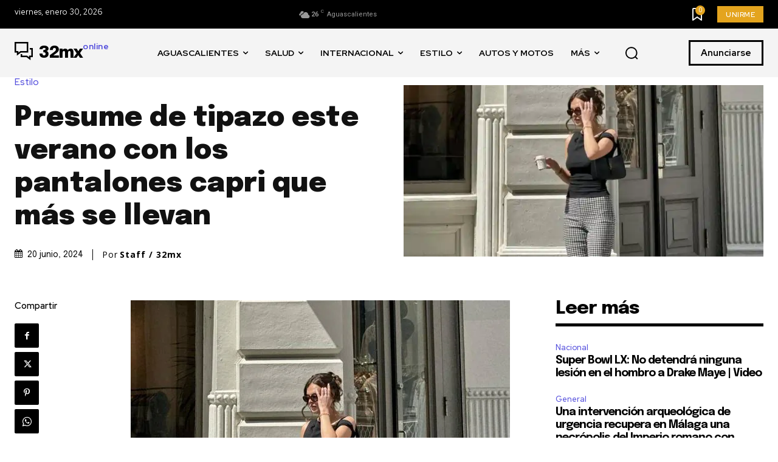

--- FILE ---
content_type: text/html; charset=UTF-8
request_url: https://32mx.online/blog/2024/06/20/presume-de-tipazo-este-verano-con-los-pantalones-capri-que-mas-se-llevan/
body_size: 102147
content:
<!doctype html >
<!--[if IE 8]>    <html class="ie8" lang="en"> <![endif]-->
<!--[if IE 9]>    <html class="ie9" lang="en"> <![endif]-->
<!--[if gt IE 8]><!--> <html lang="es"> <!--<![endif]-->
<head>
    <title>Presume de tipazo este verano con los pantalones capri que más se llevan | 32mx.online</title>
    <meta charset="UTF-8"/>
    <meta name="viewport" content="width=device-width, initial-scale=1.0">
    <link rel="pingback" href="https://32mx.online/xmlrpc.php"/>
    <meta name='robots' content='max-image-preview:large'/>
<link rel="icon" type="image/png" href="https://32mx.online/wp-content/uploads/2024/02/xandroid-chrome-192x192-1.png.pagespeed.ic.QXzlcZncsF.webp"><link rel='dns-prefetch' href='//maps.googleapis.com'/>
<link rel='dns-prefetch' href='//meet.jit.si'/>
<link rel='dns-prefetch' href='//stats.wp.com'/>
<link rel='dns-prefetch' href='//fonts.googleapis.com'/>
<link rel='dns-prefetch' href='//www.googletagmanager.com'/>
<link rel='preconnect' href='//i0.wp.com'/>
<link rel='preconnect' href='//c0.wp.com'/>
<link rel="alternate" type="application/rss+xml" title="32mx.online &raquo; Feed" href="https://32mx.online/feed/"/>
<link rel="alternate" type="application/rss+xml" title="32mx.online &raquo; Feed de los comentarios" href="https://32mx.online/comments/feed/"/>
<link rel="alternate" title="oEmbed (JSON)" type="application/json+oembed" href="https://32mx.online/wp-json/oembed/1.0/embed?url=https%3A%2F%2F32mx.online%2Fblog%2F2024%2F06%2F20%2Fpresume-de-tipazo-este-verano-con-los-pantalones-capri-que-mas-se-llevan%2F"/>
<link rel="alternate" title="oEmbed (XML)" type="text/xml+oembed" href="https://32mx.online/wp-json/oembed/1.0/embed?url=https%3A%2F%2F32mx.online%2Fblog%2F2024%2F06%2F20%2Fpresume-de-tipazo-este-verano-con-los-pantalones-capri-que-mas-se-llevan%2F&#038;format=xml"/>
<style id='wp-img-auto-sizes-contain-inline-css' type='text/css'>img:is([sizes=auto i],[sizes^="auto," i]){contain-intrinsic-size:3000px 1500px}</style>
<style id='wp-emoji-styles-inline-css' type='text/css'>img.wp-smiley,img.emoji{display:inline!important;border:none!important;box-shadow:none!important;height:1em!important;width:1em!important;margin:0 .07em!important;vertical-align:-.1em!important;background:none!important;padding:0!important}</style>
<style id='wp-block-library-inline-css' type='text/css'>:root{--wp-block-synced-color:#7a00df;--wp-block-synced-color--rgb:122 , 0 , 223;--wp-bound-block-color:var(--wp-block-synced-color);--wp-editor-canvas-background:#ddd;--wp-admin-theme-color:#007cba;--wp-admin-theme-color--rgb:0 , 124 , 186;--wp-admin-theme-color-darker-10:#006ba1;--wp-admin-theme-color-darker-10--rgb:0 , 107 , 160.5;--wp-admin-theme-color-darker-20:#005a87;--wp-admin-theme-color-darker-20--rgb:0 , 90 , 135;--wp-admin-border-width-focus:2px}@media (min-resolution:192dpi){:root{--wp-admin-border-width-focus:1.5px}}.wp-element-button{cursor:pointer}:root .has-very-light-gray-background-color{background-color:#eee}:root .has-very-dark-gray-background-color{background-color:#313131}:root .has-very-light-gray-color{color:#eee}:root .has-very-dark-gray-color{color:#313131}:root .has-vivid-green-cyan-to-vivid-cyan-blue-gradient-background{background:linear-gradient(135deg,#00d084,#0693e3)}:root .has-purple-crush-gradient-background{background:linear-gradient(135deg,#34e2e4,#4721fb 50%,#ab1dfe)}:root .has-hazy-dawn-gradient-background{background:linear-gradient(135deg,#faaca8,#dad0ec)}:root .has-subdued-olive-gradient-background{background:linear-gradient(135deg,#fafae1,#67a671)}:root .has-atomic-cream-gradient-background{background:linear-gradient(135deg,#fdd79a,#004a59)}:root .has-nightshade-gradient-background{background:linear-gradient(135deg,#330968,#31cdcf)}:root .has-midnight-gradient-background{background:linear-gradient(135deg,#020381,#2874fc)}:root{--wp--preset--font-size--normal:16px;--wp--preset--font-size--huge:42px}.has-regular-font-size{font-size:1em}.has-larger-font-size{font-size:2.625em}.has-normal-font-size{font-size:var(--wp--preset--font-size--normal)}.has-huge-font-size{font-size:var(--wp--preset--font-size--huge)}.has-text-align-center{text-align:center}.has-text-align-left{text-align:left}.has-text-align-right{text-align:right}.has-fit-text{white-space:nowrap!important}#end-resizable-editor-section{display:none}.aligncenter{clear:both}.items-justified-left{justify-content:flex-start}.items-justified-center{justify-content:center}.items-justified-right{justify-content:flex-end}.items-justified-space-between{justify-content:space-between}.screen-reader-text{border:0;clip-path:inset(50%);height:1px;margin:-1px;overflow:hidden;padding:0;position:absolute;width:1px;word-wrap:normal!important}.screen-reader-text:focus{background-color:#ddd;clip-path:none;color:#444;display:block;font-size:1em;height:auto;left:5px;line-height:normal;padding:15px 23px 14px;text-decoration:none;top:5px;width:auto;z-index:100000}html :where(.has-border-color){border-style:solid}html :where([style*=border-top-color]){border-top-style:solid}html :where([style*=border-right-color]){border-right-style:solid}html :where([style*=border-bottom-color]){border-bottom-style:solid}html :where([style*=border-left-color]){border-left-style:solid}html :where([style*=border-width]){border-style:solid}html :where([style*=border-top-width]){border-top-style:solid}html :where([style*=border-right-width]){border-right-style:solid}html :where([style*=border-bottom-width]){border-bottom-style:solid}html :where([style*=border-left-width]){border-left-style:solid}html :where(img[class*=wp-image-]){height:auto;max-width:100%}:where(figure){margin:0 0 1em}html :where(.is-position-sticky){--wp-admin--admin-bar--position-offset:var(--wp-admin--admin-bar--height,0)}@media screen and (max-width:600px){html :where(.is-position-sticky){--wp-admin--admin-bar--position-offset:0}}</style><style id='global-styles-inline-css' type='text/css'>:root{--wp--preset--aspect-ratio--square:1;--wp--preset--aspect-ratio--4-3: 4/3;--wp--preset--aspect-ratio--3-4: 3/4;--wp--preset--aspect-ratio--3-2: 3/2;--wp--preset--aspect-ratio--2-3: 2/3;--wp--preset--aspect-ratio--16-9: 16/9;--wp--preset--aspect-ratio--9-16: 9/16;--wp--preset--color--black:#000;--wp--preset--color--cyan-bluish-gray:#abb8c3;--wp--preset--color--white:#fff;--wp--preset--color--pale-pink:#f78da7;--wp--preset--color--vivid-red:#cf2e2e;--wp--preset--color--luminous-vivid-orange:#ff6900;--wp--preset--color--luminous-vivid-amber:#fcb900;--wp--preset--color--light-green-cyan:#7bdcb5;--wp--preset--color--vivid-green-cyan:#00d084;--wp--preset--color--pale-cyan-blue:#8ed1fc;--wp--preset--color--vivid-cyan-blue:#0693e3;--wp--preset--color--vivid-purple:#9b51e0;--wp--preset--gradient--vivid-cyan-blue-to-vivid-purple:linear-gradient(135deg,#0693e3 0%,#9b51e0 100%);--wp--preset--gradient--light-green-cyan-to-vivid-green-cyan:linear-gradient(135deg,#7adcb4 0%,#00d082 100%);--wp--preset--gradient--luminous-vivid-amber-to-luminous-vivid-orange:linear-gradient(135deg,#fcb900 0%,#ff6900 100%);--wp--preset--gradient--luminous-vivid-orange-to-vivid-red:linear-gradient(135deg,#ff6900 0%,#cf2e2e 100%);--wp--preset--gradient--very-light-gray-to-cyan-bluish-gray:linear-gradient(135deg,#eee 0%,#a9b8c3 100%);--wp--preset--gradient--cool-to-warm-spectrum:linear-gradient(135deg,#4aeadc 0%,#9778d1 20%,#cf2aba 40%,#ee2c82 60%,#fb6962 80%,#fef84c 100%);--wp--preset--gradient--blush-light-purple:linear-gradient(135deg,#ffceec 0%,#9896f0 100%);--wp--preset--gradient--blush-bordeaux:linear-gradient(135deg,#fecda5 0%,#fe2d2d 50%,#6b003e 100%);--wp--preset--gradient--luminous-dusk:linear-gradient(135deg,#ffcb70 0%,#c751c0 50%,#4158d0 100%);--wp--preset--gradient--pale-ocean:linear-gradient(135deg,#fff5cb 0%,#b6e3d4 50%,#33a7b5 100%);--wp--preset--gradient--electric-grass:linear-gradient(135deg,#caf880 0%,#71ce7e 100%);--wp--preset--gradient--midnight:linear-gradient(135deg,#020381 0%,#2874fc 100%);--wp--preset--font-size--small:11px;--wp--preset--font-size--medium:20px;--wp--preset--font-size--large:32px;--wp--preset--font-size--x-large:42px;--wp--preset--font-size--regular:15px;--wp--preset--font-size--larger:50px;--wp--preset--spacing--20:.44rem;--wp--preset--spacing--30:.67rem;--wp--preset--spacing--40:1rem;--wp--preset--spacing--50:1.5rem;--wp--preset--spacing--60:2.25rem;--wp--preset--spacing--70:3.38rem;--wp--preset--spacing--80:5.06rem;--wp--preset--shadow--natural:6px 6px 9px rgba(0,0,0,.2);--wp--preset--shadow--deep:12px 12px 50px rgba(0,0,0,.4);--wp--preset--shadow--sharp:6px 6px 0 rgba(0,0,0,.2);--wp--preset--shadow--outlined:6px 6px 0 -3px #fff , 6px 6px #000;--wp--preset--shadow--crisp:6px 6px 0 #000}:where(.is-layout-flex){gap:.5em}:where(.is-layout-grid){gap:.5em}body .is-layout-flex{display:flex}.is-layout-flex{flex-wrap:wrap;align-items:center}.is-layout-flex > :is(*, div){margin:0}body .is-layout-grid{display:grid}.is-layout-grid > :is(*, div){margin:0}:where(.wp-block-columns.is-layout-flex){gap:2em}:where(.wp-block-columns.is-layout-grid){gap:2em}:where(.wp-block-post-template.is-layout-flex){gap:1.25em}:where(.wp-block-post-template.is-layout-grid){gap:1.25em}.has-black-color{color:var(--wp--preset--color--black)!important}.has-cyan-bluish-gray-color{color:var(--wp--preset--color--cyan-bluish-gray)!important}.has-white-color{color:var(--wp--preset--color--white)!important}.has-pale-pink-color{color:var(--wp--preset--color--pale-pink)!important}.has-vivid-red-color{color:var(--wp--preset--color--vivid-red)!important}.has-luminous-vivid-orange-color{color:var(--wp--preset--color--luminous-vivid-orange)!important}.has-luminous-vivid-amber-color{color:var(--wp--preset--color--luminous-vivid-amber)!important}.has-light-green-cyan-color{color:var(--wp--preset--color--light-green-cyan)!important}.has-vivid-green-cyan-color{color:var(--wp--preset--color--vivid-green-cyan)!important}.has-pale-cyan-blue-color{color:var(--wp--preset--color--pale-cyan-blue)!important}.has-vivid-cyan-blue-color{color:var(--wp--preset--color--vivid-cyan-blue)!important}.has-vivid-purple-color{color:var(--wp--preset--color--vivid-purple)!important}.has-black-background-color{background-color:var(--wp--preset--color--black)!important}.has-cyan-bluish-gray-background-color{background-color:var(--wp--preset--color--cyan-bluish-gray)!important}.has-white-background-color{background-color:var(--wp--preset--color--white)!important}.has-pale-pink-background-color{background-color:var(--wp--preset--color--pale-pink)!important}.has-vivid-red-background-color{background-color:var(--wp--preset--color--vivid-red)!important}.has-luminous-vivid-orange-background-color{background-color:var(--wp--preset--color--luminous-vivid-orange)!important}.has-luminous-vivid-amber-background-color{background-color:var(--wp--preset--color--luminous-vivid-amber)!important}.has-light-green-cyan-background-color{background-color:var(--wp--preset--color--light-green-cyan)!important}.has-vivid-green-cyan-background-color{background-color:var(--wp--preset--color--vivid-green-cyan)!important}.has-pale-cyan-blue-background-color{background-color:var(--wp--preset--color--pale-cyan-blue)!important}.has-vivid-cyan-blue-background-color{background-color:var(--wp--preset--color--vivid-cyan-blue)!important}.has-vivid-purple-background-color{background-color:var(--wp--preset--color--vivid-purple)!important}.has-black-border-color{border-color:var(--wp--preset--color--black)!important}.has-cyan-bluish-gray-border-color{border-color:var(--wp--preset--color--cyan-bluish-gray)!important}.has-white-border-color{border-color:var(--wp--preset--color--white)!important}.has-pale-pink-border-color{border-color:var(--wp--preset--color--pale-pink)!important}.has-vivid-red-border-color{border-color:var(--wp--preset--color--vivid-red)!important}.has-luminous-vivid-orange-border-color{border-color:var(--wp--preset--color--luminous-vivid-orange)!important}.has-luminous-vivid-amber-border-color{border-color:var(--wp--preset--color--luminous-vivid-amber)!important}.has-light-green-cyan-border-color{border-color:var(--wp--preset--color--light-green-cyan)!important}.has-vivid-green-cyan-border-color{border-color:var(--wp--preset--color--vivid-green-cyan)!important}.has-pale-cyan-blue-border-color{border-color:var(--wp--preset--color--pale-cyan-blue)!important}.has-vivid-cyan-blue-border-color{border-color:var(--wp--preset--color--vivid-cyan-blue)!important}.has-vivid-purple-border-color{border-color:var(--wp--preset--color--vivid-purple)!important}.has-vivid-cyan-blue-to-vivid-purple-gradient-background{background:var(--wp--preset--gradient--vivid-cyan-blue-to-vivid-purple)!important}.has-light-green-cyan-to-vivid-green-cyan-gradient-background{background:var(--wp--preset--gradient--light-green-cyan-to-vivid-green-cyan)!important}.has-luminous-vivid-amber-to-luminous-vivid-orange-gradient-background{background:var(--wp--preset--gradient--luminous-vivid-amber-to-luminous-vivid-orange)!important}.has-luminous-vivid-orange-to-vivid-red-gradient-background{background:var(--wp--preset--gradient--luminous-vivid-orange-to-vivid-red)!important}.has-very-light-gray-to-cyan-bluish-gray-gradient-background{background:var(--wp--preset--gradient--very-light-gray-to-cyan-bluish-gray)!important}.has-cool-to-warm-spectrum-gradient-background{background:var(--wp--preset--gradient--cool-to-warm-spectrum)!important}.has-blush-light-purple-gradient-background{background:var(--wp--preset--gradient--blush-light-purple)!important}.has-blush-bordeaux-gradient-background{background:var(--wp--preset--gradient--blush-bordeaux)!important}.has-luminous-dusk-gradient-background{background:var(--wp--preset--gradient--luminous-dusk)!important}.has-pale-ocean-gradient-background{background:var(--wp--preset--gradient--pale-ocean)!important}.has-electric-grass-gradient-background{background:var(--wp--preset--gradient--electric-grass)!important}.has-midnight-gradient-background{background:var(--wp--preset--gradient--midnight)!important}.has-small-font-size{font-size:var(--wp--preset--font-size--small)!important}.has-medium-font-size{font-size:var(--wp--preset--font-size--medium)!important}.has-large-font-size{font-size:var(--wp--preset--font-size--large)!important}.has-x-large-font-size{font-size:var(--wp--preset--font-size--x-large)!important}</style>

<style id='classic-theme-styles-inline-css' type='text/css'>.wp-block-button__link{color:#fff;background-color:#32373c;border-radius:9999px;box-shadow:none;text-decoration:none;padding:calc(.667em + 2px) calc(1.333em + 2px);font-size:1.125em}.wp-block-file__button{background:#32373c;color:#fff;text-decoration:none}</style>
<link rel='stylesheet' id='contact-form-7-css' href='https://32mx.online/wp-content/plugins/contact-form-7/includes/css/A.styles.css,qver=6.1.4.pagespeed.cf.bY4dTi-wnh.css' type='text/css' media='all'/>
<style id='dominant-color-styles-inline-css' type='text/css'>img[data-dominant-color]:not(.has-transparency) {background-color:var(--dominant-color)}</style>
<link rel='stylesheet' id='td-plugin-newsletter-css' href='https://32mx.online/wp-content/plugins/td-newsletter/style.css?ver=12.7.4' type='text/css' media='all'/>
<link rel='stylesheet' id='td-plugin-multi-purpose-css' href='https://32mx.online/wp-content/plugins/td-composer/td-multi-purpose/A.style.css,qver=9c5a7338c90cbd82cb580e34cffb127f.pagespeed.cf._w-EKiFGkc.css' type='text/css' media='all'/>
<link rel='stylesheet' id='google-fonts-style-css' href='https://fonts.googleapis.com/css?family=Open+Sans%3A400%2C600%2C700%7CRoboto%3A400%2C600%2C700%7CRed+Hat+Display%3A400%2C600%2C700%2C500%7CEpilogue%3A800%2C700%2C500%2C400%2C900%7CMerriweather%3A500%2C400&#038;display=swap&#038;ver=12.7.4' type='text/css' media='all'/>
<link rel='stylesheet' id='evcal_google_fonts-css' href='https://fonts.googleapis.com/css?family=Noto+Sans%3A400%2C400italic%2C700%7CPoppins%3A700%2C800%2C900&#038;subset=latin%2Clatin-ext&#038;ver=2.4.9' type='text/css' media='all'/>
<link rel='stylesheet' id='evcal_cal_default-css' href='//32mx.online/wp-content/plugins/eventon-lite/assets/css/A.eventon_styles.css,qver=2.4.9.pagespeed.cf.1wDZ4bkh1y.css' type='text/css' media='all'/>
<link rel='stylesheet' id='evo_font_icons-css' href='//32mx.online/wp-content/plugins/eventon-lite/assets/fonts/A.all.css,qver=2.4.9.pagespeed.cf.e3gw85C4XC.css' type='text/css' media='all'/>
<link rel='stylesheet' id='eventon_dynamic_styles-css' href='//32mx.online/wp-content/uploads/A.eventon_dynamic_styles.css,qver=2.4.9.pagespeed.cf.3kzQoc4jYv.css' type='text/css' media='all'/>
<link rel='stylesheet' id='tds-front-css' href='https://32mx.online/wp-content/plugins/td-subscription/assets/css/A.tds-front.css,qver=1.7.4.pagespeed.cf.HPRympCSm9.css' type='text/css' media='all'/>
<link rel='stylesheet' id='font_awesome-css' href='https://32mx.online/wp-content/plugins/td-composer/assets/fonts/font-awesome/A.font-awesome.css,qver=9c5a7338c90cbd82cb580e34cffb127f.pagespeed.cf.I7eueI0tpg.css' type='text/css' media='all'/>
<link rel='stylesheet' id='td-theme-css' href='https://32mx.online/wp-content/themes/Newspaper/A.style.css,qver=12.7.4.pagespeed.cf.eybLQlW_dO.css' type='text/css' media='all'/>
<style id='td-theme-inline-css' type='text/css'>@media (max-width:767px){.td-header-desktop-wrap{display:none}}@media (min-width:767px){.td-header-mobile-wrap{display:none}}</style>
<link rel='stylesheet' id='td-legacy-framework-front-style-css' href='https://32mx.online/wp-content/plugins/td-composer/legacy/Newspaper/assets/css/A.td_legacy_main.css,qver=9c5a7338c90cbd82cb580e34cffb127f.pagespeed.cf.L5UZMEJJ2k.css' type='text/css' media='all'/>
<link rel='stylesheet' id='td-standard-pack-framework-front-style-css' href='https://32mx.online/wp-content/plugins/td-standard-pack/Newspaper/assets/css/td_standard_pack_main.css?ver=1314111a2e147bac488ccdd97e4704ff' type='text/css' media='all'/>
<link rel='stylesheet' id='tdb_style_cloud_templates_front-css' href='https://32mx.online/wp-content/plugins/td-cloud-library/assets/css/A.tdb_main.css,qver=496e217dc78570a2932146e73f7c4a14.pagespeed.cf.IWKspn-jGO.css' type='text/css' media='all'/>
<script defer id="real3d-flipbook-global-js-extra" src="[data-uri]"></script>
<script type="text/javascript" src="https://32mx.online/wp-includes/js/jquery/jquery.min.js,qver=3.7.1.pagespeed.jm.PoWN7KAtLT.js" id="jquery-core-js"></script>
<script defer type="text/javascript" src="https://32mx.online/wp-includes/js/jquery/jquery-migrate.min.js,qver=3.4.1.pagespeed.jm.bhhu-RahTI.js" id="jquery-migrate-js"></script>
<link rel="https://api.w.org/" href="https://32mx.online/wp-json/"/><link rel="alternate" title="JSON" type="application/json" href="https://32mx.online/wp-json/wp/v2/posts/32572"/><link rel="EditURI" type="application/rsd+xml" title="RSD" href="https://32mx.online/xmlrpc.php?rsd"/>
<meta name="generator" content="WordPress 6.9"/>
<link rel="canonical" href="https://32mx.online/blog/2024/06/20/presume-de-tipazo-este-verano-con-los-pantalones-capri-que-mas-se-llevan/"/>
<link rel='shortlink' href='https://32mx.online/?p=32572'/>
<meta property="og:type" content="article"/><meta property="og:title" content="Presume de tipazo este verano con los pantalones capri que más se llevan"/><meta property="og:description" content="Influencer con pantalones capri / @maggie_mccormack He probado muchos pantalones, buscando aquellos que m&amp;aacute;s me estilicen la silueta. Est&amp;aacute;n los de efecto vientre plano, los vaqueros campana, los wide leg jeans, tipo cargo o los anchos de lino. Pero, ninguno me termina de entusiasmar del todo. Aunque, cuando prob&amp;eacute; la tendencia del pantal&amp;oacute;n pirata fue [&amp;hellip;]"/><meta property="og:image" content="https://32mx.online/wp-content/uploads/2024/06/32572-presume-de-tipazo-este-verano-con-los-pantalones-capri-que-mas-se-llevan.jpg"/><meta name="generator" content="Site Kit by Google 1.171.0"/><meta name="generator" content="dominant-color-images 1.2.0">
<meta name="generator" content="performance-lab 4.0.1; plugins: dominant-color-images, embed-optimizer, image-prioritizer">
	<style>img#wpstats{display:none}</style>
		    <script defer src="[data-uri]"></script>
    
    <style id="tdb-global-colors">:root{--doc-custom-color-1:#3a454e;--doc-custom-color-2:#2cc8b3;--doc-custom-color-3:#9ba1a8;--doc-custom-color-4:#eff3f4;--doc-custom-color-5:#f7f9f9;--accent-color:#fff;--tt-accent-color:#e4a41e;--tt-hover:#504bdc;--tt-gray-dark:#777;--tt-extra-color:#f4f4f4;--tt-primary-color:#000}</style>

    
	            <style id="tdb-global-fonts">:root{--doc-global-font-1:Outfit;--tt-secondary:Merriweather;--tt-extra:Red Hat Display;--tt-primary-font:Epilogue}</style>
            <meta data-od-replaced-content="optimization-detective 1.0.0-beta4" name="generator" content="optimization-detective 1.0.0-beta4; url_metric_groups={0:empty, 480:empty, 600:empty, 782:empty}">
<meta name="generator" content="embed-optimizer 1.0.0-beta3">
<noscript><style>.lazyload[data-src]{display:none!important}</style></noscript><style>.lazyload{background-image:none!important}.lazyload:before{background-image:none!important}</style><meta name="generator" content="image-prioritizer 1.0.0-beta3">

<!-- JS generated by theme -->

<script defer id="td-generated-header-js" src="[data-uri]"></script>


<!-- Header style compiled by theme -->

<style>:root{--td_excl_label:'EXCLUSIVO';--td_theme_color:#504bdc;--td_slider_text:rgba(80,75,220,.7);--td_container_transparent:transparent;--td_mobile_gradient_one_mob:#1b1b1b;--td_mobile_gradient_two_mob:#2fa6df;--td_mobile_text_active_color:#2fa6df;--td_mobile_button_background_mob:#2fa6df;--td_mobile_button_color_mob:#fff;--td_login_gradient_one:#1b1b1b;--td_login_gradient_two:#2fa6df}.td-header-style-12 .td-header-menu-wrap-full,.td-header-style-12 .td-affix,.td-grid-style-1.td-hover-1 .td-big-grid-post:hover .td-post-category,.td-grid-style-5.td-hover-1 .td-big-grid-post:hover .td-post-category,.td_category_template_3 .td-current-sub-category,.td_category_template_8 .td-category-header .td-category a.td-current-sub-category,.td_category_template_4 .td-category-siblings .td-category a:hover,.td_block_big_grid_9.td-grid-style-1 .td-post-category,.td_block_big_grid_9.td-grid-style-5 .td-post-category,.td-grid-style-6.td-hover-1 .td-module-thumb:after,.tdm-menu-active-style5 .td-header-menu-wrap .sf-menu>.current-menu-item>a,.tdm-menu-active-style5 .td-header-menu-wrap .sf-menu>.current-menu-ancestor>a,.tdm-menu-active-style5 .td-header-menu-wrap .sf-menu>.current-category-ancestor>a,.tdm-menu-active-style5 .td-header-menu-wrap .sf-menu>li>a:hover,.tdm-menu-active-style5 .td-header-menu-wrap .sf-menu>.sfHover>a{background-color:#504bdc}.td_mega_menu_sub_cats .cur-sub-cat,.td-mega-span h3 a:hover,.td_mod_mega_menu:hover .entry-title a,.header-search-wrap .result-msg a:hover,.td-header-top-menu .td-drop-down-search .td_module_wrap:hover .entry-title a,.td-header-top-menu .td-icon-search:hover,.td-header-wrap .result-msg a:hover,.top-header-menu li a:hover,.top-header-menu .current-menu-item>a,.top-header-menu .current-menu-ancestor>a,.top-header-menu .current-category-ancestor>a,.td-social-icon-wrap>a:hover,.td-header-sp-top-widget .td-social-icon-wrap a:hover,.td_mod_related_posts:hover h3>a,.td-post-template-11 .td-related-title .td-related-left:hover,.td-post-template-11 .td-related-title .td-related-right:hover,.td-post-template-11 .td-related-title .td-cur-simple-item,.td-post-template-11 .td_block_related_posts .td-next-prev-wrap a:hover,.td-category-header .td-pulldown-category-filter-link:hover,.td-category-siblings .td-subcat-dropdown a:hover,.td-category-siblings .td-subcat-dropdown a.td-current-sub-category,.footer-text-wrap .footer-email-wrap a,.footer-social-wrap a:hover,.td_module_17 .td-read-more a:hover,.td_module_18 .td-read-more a:hover,.td_module_19 .td-post-author-name a:hover,.td-pulldown-syle-2 .td-subcat-dropdown:hover .td-subcat-more span,.td-pulldown-syle-2 .td-subcat-dropdown:hover .td-subcat-more i,.td-pulldown-syle-3 .td-subcat-dropdown:hover .td-subcat-more span,.td-pulldown-syle-3 .td-subcat-dropdown:hover .td-subcat-more i,.tdm-menu-active-style3 .tdm-header.td-header-wrap .sf-menu>.current-category-ancestor>a,.tdm-menu-active-style3 .tdm-header.td-header-wrap .sf-menu>.current-menu-ancestor>a,.tdm-menu-active-style3 .tdm-header.td-header-wrap .sf-menu>.current-menu-item>a,.tdm-menu-active-style3 .tdm-header.td-header-wrap .sf-menu>.sfHover>a,.tdm-menu-active-style3 .tdm-header.td-header-wrap .sf-menu>li>a:hover{color:#504bdc}.td-mega-menu-page .wpb_content_element ul li a:hover,.td-theme-wrap .td-aj-search-results .td_module_wrap:hover .entry-title a,.td-theme-wrap .header-search-wrap .result-msg a:hover{color:#504bdc!important}.td_category_template_8 .td-category-header .td-category a.td-current-sub-category,.td_category_template_4 .td-category-siblings .td-category a:hover,.tdm-menu-active-style4 .tdm-header .sf-menu>.current-menu-item>a,.tdm-menu-active-style4 .tdm-header .sf-menu>.current-menu-ancestor>a,.tdm-menu-active-style4 .tdm-header .sf-menu>.current-category-ancestor>a,.tdm-menu-active-style4 .tdm-header .sf-menu>li>a:hover,.tdm-menu-active-style4 .tdm-header .sf-menu>.sfHover>a{border-color:#504bdc}body{background-color:#fff}:root{--td_excl_label:'EXCLUSIVO';--td_theme_color:#504bdc;--td_slider_text:rgba(80,75,220,.7);--td_container_transparent:transparent;--td_mobile_gradient_one_mob:#1b1b1b;--td_mobile_gradient_two_mob:#2fa6df;--td_mobile_text_active_color:#2fa6df;--td_mobile_button_background_mob:#2fa6df;--td_mobile_button_color_mob:#fff;--td_login_gradient_one:#1b1b1b;--td_login_gradient_two:#2fa6df}.td-header-style-12 .td-header-menu-wrap-full,.td-header-style-12 .td-affix,.td-grid-style-1.td-hover-1 .td-big-grid-post:hover .td-post-category,.td-grid-style-5.td-hover-1 .td-big-grid-post:hover .td-post-category,.td_category_template_3 .td-current-sub-category,.td_category_template_8 .td-category-header .td-category a.td-current-sub-category,.td_category_template_4 .td-category-siblings .td-category a:hover,.td_block_big_grid_9.td-grid-style-1 .td-post-category,.td_block_big_grid_9.td-grid-style-5 .td-post-category,.td-grid-style-6.td-hover-1 .td-module-thumb:after,.tdm-menu-active-style5 .td-header-menu-wrap .sf-menu>.current-menu-item>a,.tdm-menu-active-style5 .td-header-menu-wrap .sf-menu>.current-menu-ancestor>a,.tdm-menu-active-style5 .td-header-menu-wrap .sf-menu>.current-category-ancestor>a,.tdm-menu-active-style5 .td-header-menu-wrap .sf-menu>li>a:hover,.tdm-menu-active-style5 .td-header-menu-wrap .sf-menu>.sfHover>a{background-color:#504bdc}.td_mega_menu_sub_cats .cur-sub-cat,.td-mega-span h3 a:hover,.td_mod_mega_menu:hover .entry-title a,.header-search-wrap .result-msg a:hover,.td-header-top-menu .td-drop-down-search .td_module_wrap:hover .entry-title a,.td-header-top-menu .td-icon-search:hover,.td-header-wrap .result-msg a:hover,.top-header-menu li a:hover,.top-header-menu .current-menu-item>a,.top-header-menu .current-menu-ancestor>a,.top-header-menu .current-category-ancestor>a,.td-social-icon-wrap>a:hover,.td-header-sp-top-widget .td-social-icon-wrap a:hover,.td_mod_related_posts:hover h3>a,.td-post-template-11 .td-related-title .td-related-left:hover,.td-post-template-11 .td-related-title .td-related-right:hover,.td-post-template-11 .td-related-title .td-cur-simple-item,.td-post-template-11 .td_block_related_posts .td-next-prev-wrap a:hover,.td-category-header .td-pulldown-category-filter-link:hover,.td-category-siblings .td-subcat-dropdown a:hover,.td-category-siblings .td-subcat-dropdown a.td-current-sub-category,.footer-text-wrap .footer-email-wrap a,.footer-social-wrap a:hover,.td_module_17 .td-read-more a:hover,.td_module_18 .td-read-more a:hover,.td_module_19 .td-post-author-name a:hover,.td-pulldown-syle-2 .td-subcat-dropdown:hover .td-subcat-more span,.td-pulldown-syle-2 .td-subcat-dropdown:hover .td-subcat-more i,.td-pulldown-syle-3 .td-subcat-dropdown:hover .td-subcat-more span,.td-pulldown-syle-3 .td-subcat-dropdown:hover .td-subcat-more i,.tdm-menu-active-style3 .tdm-header.td-header-wrap .sf-menu>.current-category-ancestor>a,.tdm-menu-active-style3 .tdm-header.td-header-wrap .sf-menu>.current-menu-ancestor>a,.tdm-menu-active-style3 .tdm-header.td-header-wrap .sf-menu>.current-menu-item>a,.tdm-menu-active-style3 .tdm-header.td-header-wrap .sf-menu>.sfHover>a,.tdm-menu-active-style3 .tdm-header.td-header-wrap .sf-menu>li>a:hover{color:#504bdc}.td-mega-menu-page .wpb_content_element ul li a:hover,.td-theme-wrap .td-aj-search-results .td_module_wrap:hover .entry-title a,.td-theme-wrap .header-search-wrap .result-msg a:hover{color:#504bdc!important}.td_category_template_8 .td-category-header .td-category a.td-current-sub-category,.td_category_template_4 .td-category-siblings .td-category a:hover,.tdm-menu-active-style4 .tdm-header .sf-menu>.current-menu-item>a,.tdm-menu-active-style4 .tdm-header .sf-menu>.current-menu-ancestor>a,.tdm-menu-active-style4 .tdm-header .sf-menu>.current-category-ancestor>a,.tdm-menu-active-style4 .tdm-header .sf-menu>li>a:hover,.tdm-menu-active-style4 .tdm-header .sf-menu>.sfHover>a{border-color:#504bdc}</style>

<link rel="icon" href="https://i0.wp.com/32mx.online/wp-content/uploads/2024/02/cropped-Screenshot-from-2024-02-23-11-09-25.png?fit=32%2C32&#038;ssl=1" sizes="32x32"/>
<link rel="icon" href="https://i0.wp.com/32mx.online/wp-content/uploads/2024/02/cropped-Screenshot-from-2024-02-23-11-09-25.png?fit=192%2C192&#038;ssl=1" sizes="192x192"/>
<link rel="apple-touch-icon" href="https://i0.wp.com/32mx.online/wp-content/uploads/2024/02/cropped-Screenshot-from-2024-02-23-11-09-25.png?fit=180%2C180&#038;ssl=1"/>
<meta name="msapplication-TileImage" content="https://i0.wp.com/32mx.online/wp-content/uploads/2024/02/cropped-Screenshot-from-2024-02-23-11-09-25.png?fit=270%2C270&#038;ssl=1"/>

<!-- Button style compiled by theme -->

<style>.tdm-btn-style1{background-color:#504bdc}.tdm-btn-style2:before{border-color:#504bdc}.tdm-btn-style2{color:#504bdc}.tdm-btn-style3{-webkit-box-shadow:0 2px 16px #504bdc;-moz-box-shadow:0 2px 16px #504bdc;box-shadow:0 2px 16px #504bdc}.tdm-btn-style3:hover{-webkit-box-shadow:0 4px 26px #504bdc;-moz-box-shadow:0 4px 26px #504bdc;box-shadow:0 4px 26px #504bdc}</style>

	<style id="tdw-css-placeholder"></style></head>

<body class="wp-singular post-template-default single single-post postid-32572 single-format-standard wp-theme-Newspaper td-standard-pack presume-de-tipazo-este-verano-con-los-pantalones-capri-que-mas-se-llevan global-block-template-1 tdb_template_858 tdb-template  tdc-header-template  tdc-footer-template td-animation-stack-type0 td-full-layout" itemscope="itemscope" itemtype="https://schema.org/WebPage">

<div class="td-scroll-up" data-style="style1"><i class="td-icon-menu-up"></i></div>
    <div class="td-menu-background" style="visibility:hidden"></div>
<div id="td-mobile-nav" style="visibility:hidden">
    <div class="td-mobile-container">
        <!-- mobile menu top section -->
        <div class="td-menu-socials-wrap">
            <!-- socials -->
            <div class="td-menu-socials">
                
        <span class="td-social-icon-wrap">
            <a target="_blank" href="https://www.facebook.com/32mx.online" title="Facebook">
                <i class="td-icon-font td-icon-facebook"></i>
                <span style="display: none">Facebook</span>
            </a>
        </span>
        <span class="td-social-icon-wrap">
            <a target="_blank" href="https://www.instagram.com/32mx.online" title="Instagram">
                <i class="td-icon-font td-icon-instagram"></i>
                <span style="display: none">Instagram</span>
            </a>
        </span>
        <span class="td-social-icon-wrap">
            <a target="_blank" href="https://twitter.com/32mxonline" title="Twitter">
                <i class="td-icon-font td-icon-twitter"></i>
                <span style="display: none">Twitter</span>
            </a>
        </span>            </div>
            <!-- close button -->
            <div class="td-mobile-close">
                <span><i class="td-icon-close-mobile"></i></span>
            </div>
        </div>

        <!-- login section -->
                    <div class="td-menu-login-section">
                
    <div class="td-guest-wrap">
        <div class="td-menu-login"><a id="login-link-mob">Registrarse</a></div>
    </div>
            </div>
        
        <!-- menu section -->
        <div class="td-mobile-content">
            <div class="menu-td-demo-header-menu-container"><ul id="menu-td-demo-header-menu-1" class="td-mobile-main-menu"><li class="menu-item menu-item-type-custom menu-item-object-custom menu-item-first menu-item-837"><a href="https://32mx.online/blog/category/ags/">Aguascalientes</a></li>
<li class="menu-item menu-item-type-custom menu-item-object-custom menu-item-838"><a href="https://32mx.online/blog/category/salud/">Salud</a></li>
<li class="menu-item menu-item-type-custom menu-item-object-custom menu-item-839"><a href="https://32mx.online/blog/category/internacional/">Internacional</a></li>
<li class="menu-item menu-item-type-custom menu-item-object-custom menu-item-840"><a href="https://32mx.online/blog/category/estilo/">Estilo</a></li>
<li class="menu-item menu-item-type-custom menu-item-object-custom menu-item-841"><a href="https://32mx.online/blog/category/autosymotos">Autos y motos</a></li>
<li class="menu-item menu-item-type-custom menu-item-object-custom menu-item-has-children menu-item-842"><a href="#">Más<i class="td-icon-menu-right td-element-after"></i></a>
<ul class="sub-menu">
	<li class="menu-item menu-item-type-custom menu-item-object-custom menu-item-3188"><a href="https://32mx.online/blog/category/tecno/">Tecnología</a></li>
	<li class="menu-item menu-item-type-custom menu-item-object-custom menu-item-3189"><a href="https://32mx.online/blog/category/nacional/">Nacional</a></li>
	<li class="menu-item menu-item-type-custom menu-item-object-custom menu-item-3190"><a href="https://32mx.online/blog/category/deportes/">Deportes</a></li>
</ul>
</li>
</ul></div>        </div>
    </div>

    <!-- register/login section -->
            <div id="login-form-mobile" class="td-register-section">
            
            <div id="td-login-mob" class="td-login-animation td-login-hide-mob">
            	<!-- close button -->
	            <div class="td-login-close">
	                <span class="td-back-button"><i class="td-icon-read-down"></i></span>
	                <div class="td-login-title">Registrarse</div>
	                <!-- close button -->
		            <div class="td-mobile-close">
		                <span><i class="td-icon-close-mobile"></i></span>
		            </div>
	            </div>
	            <form class="td-login-form-wrap" action="#" method="post">
	                <div class="td-login-panel-title"><span>¡Bienvenido!</span>Ingrese a su cuenta</div>
	                <div class="td_display_err"></div>
	                <div class="td-login-inputs"><input class="td-login-input" autocomplete="username" type="text" name="login_email" id="login_email-mob" value="" required><label for="login_email-mob">tu nombre de usuario</label></div>
	                <div class="td-login-inputs"><input class="td-login-input" autocomplete="current-password" type="password" name="login_pass" id="login_pass-mob" value="" required><label for="login_pass-mob">tu contraseña</label></div>
	                <input type="button" name="login_button" id="login_button-mob" class="td-login-button" value="Iniciar sesión">
	                
					
	                <div class="td-login-info-text">
	                <a href="#" id="forgot-pass-link-mob">¿Olvidaste tu contraseña?</a>
	                </div>
	                <div class="td-login-register-link">
	                
	                </div>
	                
	                <div class="td-login-info-text"><a class="privacy-policy-link" href="https://32mx.online/politica-privacidad/">Política de privacidad</a></div>

                </form>
            </div>

            
            
            
            
            <div id="td-forgot-pass-mob" class="td-login-animation td-login-hide-mob">
                <!-- close button -->
	            <div class="td-forgot-pass-close">
	                <a href="#" aria-label="Back" class="td-back-button"><i class="td-icon-read-down"></i></a>
	                <div class="td-login-title">Recuperación de contraseña</div>
	            </div>
	            <div class="td-login-form-wrap">
	                <div class="td-login-panel-title">Recupera tu contraseña</div>
	                <div class="td_display_err"></div>
	                <div class="td-login-inputs"><input class="td-login-input" type="text" name="forgot_email" id="forgot_email-mob" value="" required><label for="forgot_email-mob">tu correo electrónico</label></div>
	                <input type="button" name="forgot_button" id="forgot_button-mob" class="td-login-button" value="Enviar contraseña">
                </div>
            </div>
        </div>
    </div><div class="td-search-background" style="visibility:hidden"></div>
<div class="td-search-wrap-mob" style="visibility:hidden">
	<div class="td-drop-down-search">
		<form method="get" class="td-search-form" action="https://32mx.online/">
			<!-- close button -->
			<div class="td-search-close">
				<span><i class="td-icon-close-mobile"></i></span>
			</div>
			<div role="search" class="td-search-input">
				<span>Buscar</span>
				<input id="td-header-search-mob" type="text" value="" name="s" autocomplete="off"/>
			</div>
		</form>
		<div id="td-aj-search-mob" class="td-ajax-search-flex"></div>
	</div>
</div>

    <div id="td-outer-wrap" class="td-theme-wrap">
    
                    <div class="td-header-template-wrap" style="position: relative">
                                    <div class="td-header-mobile-wrap ">
                        <div id="tdi_1" class="tdc-zone"><div class="tdc_zone tdi_2  wpb_row td-pb-row">
<style scoped>.tdi_2{min-height:0}.td-header-mobile-wrap{position:relative;width:100%}@media (max-width:767px){.tdi_2:before{content:'';display:block;width:100vw;height:100%;position:absolute;left:50%;transform:translateX(-50%);box-shadow:0 0 16px 0 rgba(0,0,0,.15);z-index:20;pointer-events:none}@media (max-width:767px){.tdi_2:before{width:100%}}}</style><div id="tdi_3" class="tdc-row"><div class="vc_row tdi_4  wpb_row td-pb-row tdc-element-style">
<style scoped>.tdi_4,.tdi_4 .tdc-columns{min-height:0}#tdi_3.tdc-rist-top-active .tdi_4>.td-element-style:after,#tdi_3.tdc-rist-bottom-active .tdi_4>.td-element-style:after{content:''!important;width:100%!important;height:100%!important;position:absolute!important;top:0!important;left:0!important;z-index:0!important;display:block!important;background:#c9c9c9!important}.tdi_4,.tdi_4 .tdc-columns{display:block}.tdi_4 .tdc-columns{width:100%}.tdi_4:before,.tdi_4:after{display:table}.tdi_4{position:relative}.tdi_4 .td_block_wrap{text-align:left}</style>
<div class="tdi_3_rand_style td-element-style"><style>.tdi_3_rand_style{background-color:#fff!important}</style></div><div class="vc_column tdi_6  wpb_column vc_column_container tdc-column td-pb-span12">
<style scoped>.tdi_6{vertical-align:baseline}.tdi_6>.wpb_wrapper,.tdi_6>.wpb_wrapper>.tdc-elements{display:block}.tdi_6>.wpb_wrapper>.tdc-elements{width:100%}.tdi_6>.wpb_wrapper>.vc_row_inner{width:auto}.tdi_6>.wpb_wrapper{width:auto;height:auto}@media (max-width:767px){.tdi_6>.wpb_wrapper,.tdi_6>.wpb_wrapper>.tdc-elements{display:flex;flex-direction:row;flex-wrap:nowrap;justify-content:space-between;align-items:center}.tdi_6>.wpb_wrapper>.tdc-elements{width:100%}.tdi_6>.wpb_wrapper>.vc_row_inner{width:auto}.tdi_6>.wpb_wrapper{width:100%;height:100%}}</style><div class="wpb_wrapper"><div class="td_block_wrap tdb_header_logo tdi_7 td-pb-border-top td_block_template_1 tdb-header-align" data-td-block-uid="tdi_7">
<style>@media (max-width:767px){.tdi_7{padding-top:15px!important;padding-bottom:10px!important}}</style>
<style>.tdb-header-align{vertical-align:middle}.tdb_header_logo{margin-bottom:0;clear:none}.tdb_header_logo .tdb-logo-a,.tdb_header_logo h1{display:flex;pointer-events:auto;align-items:flex-start}.tdb_header_logo h1{margin:0;line-height:0}.tdb_header_logo .tdb-logo-img-wrap img{display:block}.tdb_header_logo .tdb-logo-svg-wrap+.tdb-logo-img-wrap{display:none}.tdb_header_logo .tdb-logo-svg-wrap svg{width:50px;display:block;transition:fill .3s ease}.tdb_header_logo .tdb-logo-text-wrap{display:flex}.tdb_header_logo .tdb-logo-text-title,.tdb_header_logo .tdb-logo-text-tagline{-webkit-transition:all .2s ease;transition:all .2s ease}.tdb_header_logo .tdb-logo-text-title{background-size:cover;background-position:center center;font-size:75px;font-family:serif;line-height:1.1;color:#222;white-space:nowrap}.tdb_header_logo .tdb-logo-text-tagline{margin-top:2px;font-size:12px;font-family:serif;letter-spacing:1.8px;line-height:1;color:#767676}.tdb_header_logo .tdb-logo-icon{position:relative;font-size:46px;color:#000}.tdb_header_logo .tdb-logo-icon-svg{line-height:0}.tdb_header_logo .tdb-logo-icon-svg svg{width:46px;height:auto}.tdb_header_logo .tdb-logo-icon-svg svg,.tdb_header_logo .tdb-logo-icon-svg svg *{fill:#000}.tdi_7 .tdb-logo-a,.tdi_7 h1{flex-direction:row;align-items:flex-start;justify-content:flex-start}.tdi_7 .tdb-logo-svg-wrap{max-width:30px;margin-top:0;margin-bottom:0;margin-right:12px;margin-left:0;display:block}.tdi_7 .tdb-logo-svg-wrap svg{width:30px!important;height:auto}.tdi_7 .tdb-logo-svg-wrap:first-child{margin-top:0;margin-left:0}.tdi_7 .tdb-logo-svg-wrap:last-child{margin-bottom:0;margin-right:0}.tdi_7 .tdb-logo-svg-wrap+.tdb-logo-img-wrap{display:none}.tdi_7 .tdb-logo-img-wrap{display:block}.tdi_7 .tdb-logo-text-tagline{margin-top:0;margin-left:0;display:block;color:var(--tt-hover);font-family:var(--tt-primary-font)!important;font-size:14px!important;font-weight:700!important;text-transform:uppercase!important;letter-spacing:0!important}.tdi_7 .tdb-logo-text-title{display:block;color:var(--tt-primary-color);font-family:var(--tt-primary-font)!important;font-size:26px!important;line-height:1.4!important;font-weight:900!important;letter-spacing:0!important}.tdi_7 .tdb-logo-text-wrap{flex-direction:row;align-items:baseline;align-items:flex-start}.tdi_7 .tdb-logo-icon{top:0;display:block}@media (max-width:767px){.tdb_header_logo .tdb-logo-text-title{font-size:36px}.tdb_header_logo .tdb-logo-text-tagline{font-size:11px}.tdi_7 .tdb-logo-text-tagline{text-transform:lowercase!important}}</style><div class="tdb-block-inner td-fix-index"><a class="tdb-logo-a" href="https://32mx.online/" aria-label="Logo"><span class="tdb-logo-svg-wrap"><svg width="24" height="24" viewbox="0 0 24 24" xmlns="http://www.w3.org/2000/svg" fill-rule="evenodd" clip-rule="evenodd"><path d="M24 20h-3v4l-5.333-4h-7.667v-4h2v2h6.333l2.667 2v-2h3v-8.001h-2v-2h4v12.001zm-15.667-6l-5.333 4v-4h-3v-14.001l18 .001v14h-9.667zm-6.333-2h3v2l2.667-2h8.333v-10l-14-.001v10.001z"/></svg></span><span class="tdb-logo-text-wrap"><span class="tdb-logo-text-title">32mx</span><span class="tdb-logo-text-tagline">online</span></span></a></div></div> <!-- ./block --><div class="td_block_wrap tdb_header_menu_favorites tdi_8 td-pb-border-top td_block_template_1" data-td-block-uid="tdi_8">
<style>.tdi_8{margin-bottom:0!important;margin-left:auto!important;padding-top:5px!important}</style>
<style>.tdb_header_menu_favorites{z-index:998;vertical-align:middle}.tdb_header_menu_favorites .tdw-block-inner{display:flex}.tdb_header_menu_favorites .tdw-wmf-wrap{display:flex;align-items:center;color:#000}.tdb_header_menu_favorites .tdw-wmf-icon-wrap{position:relative}.td_woo_menu_cart .tdw-wmf-icon svg{display:block;height:0;fill:#000}.tdb_header_menu_favorites .tdb-wmf-count{display:flex;justify-content:center;align-items:center;position:absolute;right:-5px;top:-4px;width:1.6em;height:1.6em;background-color:var(--td_theme_color,#4db2ec);padding-bottom:1px;font-size:10px;line-height:1;color:#fff;border-radius:100%}.tdb_header_menu_favorites .tdw-wmf-txt{font-size:13px;line-height:1.3}body .tdi_8 .tdw-wmf-icon{font-size:16px}body .tdi_8 .tdw-wmf-icon svg{width:16px;fill:var(--tt-primary-color)}body .tdi_8 .tdw-wmf-txt{margin-left:0}body .tdi_8 .tdb-wmf-count{display:flex;color:var(--tt-extra-color);background-color:var(--tt-accent-color)}body .tdi_8 .tdw-block-inner{justify-content:flex-start}body .tdi_8 .tdw-wmf-wrap i{color:var(--tt-primary-color)}body .tdi_8 a.tdw-wmf-wrap:hover i{color:var(--tt-accent-color)}body .tdi_8 a:hover .tdw-wmf-icon svg{fill:var(--tt-accent-color)}@media (min-width:768px) and (max-width:1018px){body .tdi_8 .tdw-wmf-icon{font-size:14px}body .tdi_8 .tdw-wmf-icon svg{width:14px}}</style><div id=tdi_8 class="tdw-block-inner"><a href="bookmark-page/" class="tdw-wmf-wrap"><div class="tdw-wmf-icon-wrap"><div class="tdw-wmf-icon tdw-wmf-icon-svg"><svg xmlns="http://www.w3.org/2000/svg" viewBox="0 0 384 511.95"><path d="M0,48A48.012,48.012,0,0,1,48,0V441.4l130.1-92.9a23.872,23.872,0,0,1,27.9,0l130,92.9V48H48V0H336a48.012,48.012,0,0,1,48,48V488a23.974,23.974,0,0,1-37.9,19.5L192,397.5,37.9,507.5A23.974,23.974,0,0,1,0,488Z"/></svg></div><div class="tdb-wmf-count">0</div></div></a></div></div><div class="tdm_block td_block_wrap td_block_wrap tdm_block_popup tdi_9 td-pb-border-top td_block_template_1" data-td-block-uid="tdi_9">
<style>@media (max-width:767px){.tdi_9{margin-right:-10px!important;margin-bottom:0!important;margin-left:10px!important}}</style>
<style>.tdm-popup-modal-prevent-scroll{overflow:hidden}.tdm-popup-modal-wrap,.tdm-popup-modal-bg{top:0;left:0;width:100%;height:100%}.tdm-popup-modal-wrap{position:fixed;display:flex;z-index:10002}.tdm-popup-modal-bg{position:absolute}.tdm-popup-modal{display:flex;flex-direction:column;position:relative;background-color:#fff;width:700px;max-width:100%;max-height:100%;border-radius:3px;overflow:hidden;z-index:1}.tdm-pm-header{display:flex;align-items:center;width:100%;padding:19px 25px 16px;z-index:10}.tdm-pmh-title{margin:0;padding:0;font-size:18px;line-height:1.2;font-weight:600;color:#1d2327}a.tdm-pmh-title:hover{color:var(--td_theme_color,#4db2ec)}.tdm-pmh-close{position:relative;margin-left:auto;font-size:14px;color:#878d93;cursor:pointer}.tdm-pmh-close *{pointer-events:none}.tdm-pmh-close svg{width:14px;fill:#878d93}.tdm-pmh-close:hover{color:#000}.tdm-pmh-close:hover svg{fill:#000}.tdm-pm-body{flex:1;padding:30px 25px;overflow:auto;overflow-x:hidden}.tdm-pm-body>p:empty{display:none}.tdm-pm-body .tdc-row:not([class*='stretch_row_']),.tdm-pm-body .tdc-row-composer:not([class*='stretch_row_']){width:auto!important;max-width:1240px}.tdm-popup-modal-over-screen,.tdm-popup-modal-over-screen .tdm-pm-body .tdb_header_search .tdb-search-form,.tdm-popup-modal-over-screen .tdm-pm-body .tdb_header_logo .tdb-logo-a,.tdm-popup-modal-over-screen .tdm-pm-body .tdb_header_logo h1{pointer-events:none}.tdm-popup-modal-over-screen .tdm-btn{pointer-events:none!important}.tdm-popup-modal-over-screen .tdm-popup-modal-bg{opacity:0;transition:opacity .2s ease-in}.tdm-popup-modal-over-screen.tdm-popup-modal-open .tdm-popup-modal-bg{opacity:1;transition:opacity .2s ease-out}.tdm-popup-modal-over-screen.tdm-popup-modal-open .tdm-popup-modal,.tdm-popup-modal-over-screen.tdm-popup-modal-open .tdm-pm-body .tdb_header_search .tdb-search-form,.tdm-popup-modal-over-screen.tdm-popup-modal-open .tdm-pm-body .tdb_header_logo .tdb-logo-a,.tdm-popup-modal-over-screen.tdm-popup-modal-open .tdm-pm-body .tdb_header_logo h1{pointer-events:auto}.tdm-popup-modal-over-screen.tdm-popup-modal-open .tdm-btn{pointer-events:auto!important}.tdm-popup-modal:hover .td-admin-edit{display:block;z-index:11}#tdm-popup-modal-menu{align-items:flex-start;justify-content:center}#tdm-popup-modal-menu.tdm-popup-modal-over-screen .tdm-popup-modal{opacity:0;transform:translateY(calc(-100% - 1px));transition:opacity .2s ease-in , transform .2s ease-in}#tdm-popup-modal-menu.tdm-popup-modal-over-screen.tdm-popup-modal-open .tdm-popup-modal{opacity:1;transform:translateY(0);transition:opacity .2s ease-in , transform .2s ease-out}#tdm-popup-modal-menu .tdm-popup-modal{box-shadow:0 2px 4px 0 rgba(0,0,0,.15)}#tdm-popup-modal-menu .tdm-pm-header{display:flex;border-width:1px;border-style:solid;border-color:#ebebeb}#tdm-popup-modal-menu .tdm-pmh-close{top:0}#tdm-popup-modal-menu.tdm-popup-modal-open{pointer-events:auto}#tdm-popup-modal-menu .tdm-popup-modal-bg{background:rgba(0,0,0,.85)}@media (min-width:783px){.admin-bar .tdm-popup-modal-wrap{padding-top:32px}}@media (max-width:782px){.admin-bar .tdm-popup-modal-wrap{padding-top:46px}}@media (min-width:1141px){.tdm-pm-body .tdc-row:not([class*='stretch_row_']),.tdm-pm-body .tdc-row-composer:not([class*='stretch_row_']){padding-left:24px;padding-right:24px}}@media (min-width:1019px) and (max-width:1140px){.tdm-pm-body .tdc-row:not([class*='stretch_row_']),.tdm-pm-body .tdc-row-composer:not([class*='stretch_row_']){padding-left:20px;padding-right:20px}}@media (max-width:767px){.tdm-pm-body .tdc-row:not([class*='stretch_row_']){padding-left:20px;padding-right:20px}}@media (min-width:1019px) and (max-width:1140px){#tdm-popup-modal-menu .tdm-pm-header{border-width:1px;border-style:solid;border-color:#ebebeb}}@media (min-width:768px) and (max-width:1018px){#tdm-popup-modal-menu .tdm-pm-header{border-width:1px;border-style:solid;border-color:#ebebeb}}@media (max-width:767px){#tdm-popup-modal-menu .tdm-popup-modal{width:100%;border-radius:0;box-shadow:0 10px 30px 0 rgba(0,0,0,.15)}#tdm-popup-modal-menu .tdm-pm-header{padding:30px 30px 0 0;border-width:0;border-style:solid;border-color:#ebebeb}#tdm-popup-modal-menu .tdm-pm-body{padding:0}}</style>
<style>body .tdi_10{background-color:rgba(255,255,255,0)}body .tdi_10:before{background-color:rgba(255,255,255,0)}.tdi_10 .tdm-btn-text,.tdi_10 i{color:var(--tt-primary-color)}.tdi_10 svg{fill:var(--tt-primary-color)}.tdi_10 svg *{fill:inherit}body .tdi_10:hover .tdm-btn-text,body .tdi_10:hover i{color:var(--tt-accent-color);-webkit-text-fill-color:unset;background:transparent;transition:none}body .tdi_10:hover svg{fill:var(--tt-accent-color)}body .tdi_10:hover svg *{fill:inherit}.tdi_10 .tdm-btn-icon:last-child{margin-left:14px}@media (max-width:767px){.tdi_10 svg{width:22px;height:auto}.tdi_10 .tdm-btn-icon:last-child{margin-left:0}}</style><div class="tds-button td-fix-index"><a href="#" title="" class="tds-button1 tdm-btn tdm-btn-sm tdi_10 "><span class="tdm-btn-text"></span><span class="tdm-btn-icon tdm-btn-icon-svg"><svg version="1.1" xmlns="http://www.w3.org/2000/svg" viewBox="0 0 1024 1024"><path d="M945.172 561.724h-866.376c-22.364 0-40.55-18.196-40.55-40.591 0-22.385 18.186-40.581 40.55-40.581h866.365c22.385 0 40.561 18.196 40.561 40.581 0.010 22.395-18.176 40.591-40.55 40.591v0zM945.183 330.403h-866.386c-22.374 0-40.55-18.196-40.55-40.571 0-22.405 18.176-40.612 40.55-40.612h866.376c22.374 0 40.561 18.207 40.561 40.612 0.010 22.364-18.186 40.571-40.55 40.571v0zM945.172 793.066h-866.376c-22.374 0-40.55-18.196-40.55-40.602 0-22.385 18.176-40.581 40.55-40.581h866.365c22.385 0 40.581 18.196 40.581 40.581 0.010 22.395-18.196 40.602-40.571 40.602v0z"></path></svg></span></a></div><div id="tdm-popup-modal-menu" class="tdm-popup-modal-wrap tdm-popup-modal-over-screen" style="display:none;"><div class="tdm-popup-modal-bg"></div><div class="tdm-popup-modal td-theme-wrap"><div class="tdm-pm-header"><div class="tdm-pmh-close"><i class="td-icon-modal-close"></i></div></div><div class="tdm-pm-body"><div id="tdi_11" class="tdc-zone"><div class="tdc_zone tdi_12  wpb_row td-pb-row">
<style scoped>.tdi_12{min-height:0}</style><div id="tdi_13" class="tdc-row stretch_row_content td-stretch-content"><div class="vc_row tdi_14 td-coaching-mm wpb_row td-pb-row">
<style scoped>.tdi_14,.tdi_14 .tdc-columns{min-height:0}#tdi_13.tdc-row[class*="stretch_row"]>.td-pb-row>.td-element-style,#tdi_13.tdc-row[class*="stretch_row"]>.td-pb-row>.tdc-video-outer-wrapper{width:100%!important}.tdi_14,.tdi_14 .tdc-columns{display:flex;flex-direction:row;flex-wrap:nowrap;justify-content:flex-start;align-items:stretch}.tdi_14 .tdc-columns{width:100%}.tdi_14:before,.tdi_14:after{display:none}@media (min-width:768px){.tdi_14{margin-left:-0;margin-right:-0}.tdi_14 .tdc-row-video-background-error,.tdi_14>.vc_column,.tdi_14>.tdc-columns>.vc_column{padding-left:0;padding-right:0}}@media (max-width:767px){.tdi_14,.tdi_14 .tdc-columns{flex-direction:column}}.tdi_14{padding-top:30px!important;padding-right:40px!important;padding-bottom:30px!important;padding-left:40px!important}.tdi_14 .td_block_wrap{text-align:left}@media (min-width:1019px) and (max-width:1140px){.tdi_14{padding-top:20px!important;padding-right:30px!important;padding-bottom:14px!important;padding-left:30px!important;width:auto!important}}@media (min-width:768px) and (max-width:1018px){.tdi_14{padding-top:15px!important;padding-right:20px!important;padding-bottom:10px!important;padding-left:20px!important;width:auto!important}}@media (max-width:767px){.tdi_14{padding-right:0!important;padding-left:0!important}}</style><div class="vc_column tdi_16  wpb_column vc_column_container tdc-column td-pb-span4">
<style scoped>.tdi_16{vertical-align:baseline}.tdi_16>.wpb_wrapper,.tdi_16>.wpb_wrapper>.tdc-elements{display:block}.tdi_16>.wpb_wrapper>.tdc-elements{width:100%}.tdi_16>.wpb_wrapper>.vc_row_inner{width:auto}.tdi_16>.wpb_wrapper{width:auto;height:auto}@media (min-width:768px) and (max-width:1018px){.tdi_16{width:32%!important}}@media (max-width:767px){.tdi_16{margin-bottom:30px!important;padding-right:0!important}}</style><div class="wpb_wrapper"><div class="td_block_wrap tdb_search_form tdi_17 td-pb-border-top td_block_template_1" data-td-block-uid="tdi_17">
<style>.tdi_17{margin-bottom:40px!important}@media (max-width:767px){.tdi_17{margin-bottom:30px!important}}</style>
<style>.tdb_search_form{margin-bottom:40px}.tdb_search_form .tdb-search-form-inner{position:relative;display:flex;background-color:#fff}.tdb_search_form .tdb-search-form-border{position:absolute;top:0;left:0;width:100%;height:100%;border:1px solid #e1e1e1;pointer-events:none;transition:all .3s ease}.tdb_search_form .tdb-search-form-input:focus+.tdb-search-form-border{border-color:#b0b0b0}.tdb_search_form .tdb-search-form-input:not([value=""])+.tdb-search-form-border+.tdb-search-form-placeholder{display:none}.tdb_search_form .tdb-search-form-input,.tdb_search_form .tdb-search-form-btn{height:auto;min-height:32px}.tdb_search_form .tdb-search-form-input{position:relative;flex:1;background-color:transparent;line-height:19px;border:0}.tdb_search_form .tdb-search-form-placeholder{position:absolute;top:50%;transform:translateY(-50%);padding:3px 9px;font-size:12px;line-height:21px;color:#999;-webkit-transition:all .3s ease;transition:all .3s ease;pointer-events:none}.tdb_search_form .tdb-search-form-input:focus+.tdb-search-form-border+.tdb-search-form-placeholder,.tdb-search-form-input:not(:placeholder-shown)~.tdb-search-form-placeholder{opacity:0}.tdb_search_form .tdb-search-form-btn{text-shadow:none;padding:7px 15px 8px 15px;line-height:16px;margin:0;background-color:#222;font-family:var(--td_default_google_font_2,'Roboto',sans-serif);font-size:13px;font-weight:500;color:#fff;z-index:1;-webkit-transition:all .3s ease;transition:all .3s ease}.tdb_search_form .tdb-search-form-btn:hover{background-color:var(--td_theme_color,#4db2ec)}.tdb_search_form .tdb-search-form-btn i,.tdb_search_form .tdb-search-form-btn span{display:inline-block;vertical-align:middle}.tdb_search_form .tdb-search-form-btn i{position:relative;font-size:12px}.tdb_search_form .tdb-search-form-btn .tdb-search-form-btn-icon{position:relative}.tdb_search_form .tdb-search-form-btn .tdb-search-form-btn-icon-svg{line-height:0}.tdb_search_form .tdb-search-form-btn svg{width:12px;height:auto}.tdb_search_form .tdb-search-form-btn svg,.tdb_search_form .tdb-search-form-btn svg *{fill:#fff;-webkit-transition:all .3s ease;transition:all .3s ease}.tdb_search_form .tdb-search-msg{font-size:12px}.td-theme-wrap .tdc-row .tdi_17{text-align:left}.tdc-row .tdi_17 .tdb-search-form-input:focus+.tdb-search-form-border+.tdb-search-form-placeholder,.tdb-search-form-input:not(:placeholder-shown)~.tdb-search-form-placeholder{top:-0%;transform:translateY(0)}.tdc-row .tdi_17 .tdb-search-form-input,.tdc-row .tdi_17 .tdb-search-form-placeholder{padding:15px 20px}.tdc-row .tdi_17 .tdb-search-form-btn svg{width:20px}.tdc-row .tdi_17 .tdb-search-form-btn-icon{top:0}.tdc-row .tdi_17 .tdb-search-form-btn{padding:0 20px;color:#fff;background-color:var(--tt-primary-color);font-family:var(--tt-extra)!important;font-size:14px!important;line-height:1.2!important;font-weight:500!important;text-transform:uppercase!important;letter-spacing:.5px!important}.tdc-row .tdi_17 .tdb-search-msg{margin-top:10px;color:var(--tt-gray-dark);font-family:var(--tt-secondary)!important;font-size:13px!important;line-height:1.2!important}.tdc-row .tdi_17 .tdb-search-form-input{color:var(--tt-primary-color);font-family:var(--tt-extra)!important;font-size:16px!important;line-height:1.2!important;font-weight:500!important}.tdc-row .tdi_17 .tdb-search-form-placeholder{color:var(--tt-gray-dark);font-family:var(--tt-extra)!important;font-size:16px!important;line-height:1.2!important;font-weight:500!important}.tdc-row .tdi_17 .tdb-search-form-border{border-color:var(--tt-primary-color)}.tdc-row .tdi_17 .tdb-search-form-input:focus+.tdb-search-form-border,.tdc-row .tdi_17 .tdb-search-form-input:focus+.tdb-search-form-placeholder+.tdb-search-form-border{border-color:var(--tt-hover)!important}.tdc-row .tdi_17 .tdb-search-form-btn svg,.tdc-row .tdi_17 .tdb-search-form-btn svg *{fill:#fff}.tdc-row .tdi_17 .tdb-search-form-btn:hover{color:#fff;background-color:var(--tt-hover)}.tdc-row .tdi_17 .tdb-search-form-btn:hover svg,.tdc-row .tdi_17 .tdb-search-form-btn:hover svg *{fill:#fff}@media (min-width:768px) and (max-width:1018px){.tdc-row .tdi_17 .tdb-search-form-input,.tdc-row .tdi_17 .tdb-search-form-placeholder{padding:12px 16px}.tdc-row .tdi_17 .tdb-search-form-input{font-size:15px!important}.tdc-row .tdi_17 .tdb-search-form-placeholder{font-size:15px!important}.tdc-row .tdi_17 .tdb-search-form-btn{font-size:13px!important}.tdc-row .tdi_17 .tdb-search-msg{font-size:12px!important}}@media (max-width:767px){.tdc-row .tdi_17 .tdb-search-form-input,.tdc-row .tdi_17 .tdb-search-form-placeholder{padding:12px 16px}.tdc-row .tdi_17 .tdb-search-form-btn{padding:0 15px}}</style><div class="tdb-block-inner td-fix-index"><form method="get" class="tdb-search-form" action="https://32mx.online/"><div role="search" class="tdb-search-form-inner"><input id="tdb-search-form-input-tdi_17" class="tdb-search-form-input" placeholder=" " type="text" value="" name="s"/><div class="tdb-search-form-border"></div><button class="wpb_button wpb_btn-inverse tdb-search-form-btn" aria-label="Search" type="submit"><span class="tdb-search-form-btn-icon tdb-search-form-btn-svg"><svg version="1.1" xmlns="http://www.w3.org/2000/svg" viewBox="0 0 1024 1024"><path d="M980.152 934.368l-189.747-189.747c60.293-73.196 90.614-163 90.552-252.58 0.061-101.755-38.953-203.848-116.603-281.498-77.629-77.67-179.732-116.664-281.446-116.603-101.765-0.061-203.848 38.932-281.477 116.603-77.65 77.629-116.664 179.743-116.623 281.467-0.041 101.755 38.973 203.848 116.623 281.436 77.629 77.64 179.722 116.654 281.477 116.593 89.569 0.061 179.395-30.249 252.58-90.501l189.737 189.757 54.927-54.927zM256.358 718.519c-62.669-62.659-93.839-144.394-93.86-226.509 0.020-82.094 31.191-163.85 93.86-226.54 62.669-62.638 144.425-93.809 226.55-93.839 82.084 0.031 163.84 31.201 226.509 93.839 62.638 62.659 93.809 144.445 93.829 226.57-0.020 82.094-31.191 163.84-93.829 226.478-62.669 62.628-144.404 93.798-226.509 93.829-82.125-0.020-163.881-31.191-226.55-93.829z"></path></svg></span></button></div></form></div></div><div class="tdm_block td_block_wrap tdm_block_icon_box tdi_18 tdm-content-horiz-left tds_icon_box2_wrap td-pb-border-top td-sd-menu-icon td_block_template_1" data-td-block-uid="tdi_18">
<style>.tdi_18{margin-bottom:10px!important}@media (min-width:1019px) and (max-width:1140px){.tdi_18{margin-bottom:2px!important}}@media (min-width:768px) and (max-width:1018px){.tdi_18{margin-bottom:0!important}}</style>
<style>.tds_icon_box2_wrap .tds-icon-box{display:inline-block}.tds_icon_box2_wrap .tds-icon-box2:after{display:table;content:'';line-height:0;clear:both}.tds_icon_box2_wrap .tdm-col-icon,.tds_icon_box2_wrap .tdm-col-text{display:table-cell;vertical-align:top}.tds_icon_box2_wrap .icon_box_url_wrap{display:block;position:absolute;top:0;left:0;width:100%;height:100%}.tdi_19 .tdm-col-icon{padding-right:6px}.tdi_19 .tds-title{margin-top:-9px;margin-bottom:-10px}.tdi_19 .tdm-descr{margin-bottom:0}@media (min-width:1019px) and (max-width:1140px){.tdi_19 .tds-title{margin-top:-11px}}@media (min-width:768px) and (max-width:1018px){.tdi_19 .tdm-col-icon{padding-right:10px}.tdi_19 .tds-title{margin-top:-11px}}</style><div class="tds-icon-box tds-icon-box2 td-fix-index  tdi_19"><div class="tdm-col-icon">
<style>.tdc-row .tdi_20{-webkit-transition:all .2s ease;-moz-transition:all .2s ease;-o-transition:all .2s ease;transition:all .2s ease;border:0 solid #666}.tdc-row .tdi_20:before{-webkit-transition:all .2s ease;-moz-transition:all .2s ease;-o-transition:all .2s ease;transition:all .2s ease;color:var(--tt-hover)}.tdc-row .tdi_20 svg{fill:var(--tt-hover)}.tdc-row .tdi_20 svg *{fill:inherit}body .tdi_18:hover .tdi_20:before{-webkit-text-fill-color:unset;background:transparent;transition:none}body .tdi_18:hover .tdi_20 svg{fill:@text_hover_color}body .tdi_18:hover .tdi_20 svg *{fill:inherit}.tdi_18:hover .tdi_20:before{color:var(--tt-accent-color)}.tdi_18:hover .tdi_20 svg{fill:var(--tt-accent-color)}.tdi_18:hover .tdi_20 svg *{fill:inherit}@media (min-width:1019px) and (max-width:1140px){.tdc-row .tdi_20{border:0 solid #666}}@media (min-width:768px) and (max-width:1018px){.tdc-row .tdi_20{border:0 solid #666}}@media (max-width:767px){.tdc-row .tdi_20{border:0 solid #666}}</style><i class="tds-icon td-icon-right tdi_20 td-fix-index "></i></div><div class="tdm-col-text">
<style>body .tdc-row .tdi_21 .tdm-title{color:var(--tt-primary-color)}body .tdc-row .tdi_21:hover .tdm-title,body .tds_icon_box5_wrap:hover .tdc-row .tdi_21 .tdm-title{color:var(--tt-primary-color);-webkit-text-fill-color:unset;background:transparent;transition:none}.tdc-row .tdi_21:hover .tdm-title{cursor:default}.tdc-row .tdi_21 .tdm-title{font-family:var(--tt-primary-font)!important;font-size:20px!important;line-height:1.1!important;font-weight:800!important}@media (min-width:1019px) and (max-width:1140px){.tdc-row .tdi_21 .tdm-title{font-size:18px!important}}@media (min-width:768px) and (max-width:1018px){.tdc-row .tdi_21 .tdm-title{font-size:16px!important}}</style><div class="tds-title tds-title1 td-fix-index tdi_21 "><h3 class="tdm-title tdm-title-sm">Noticias</h3></div><p class="tdm-descr td-fix-index"></p></div></div><style>.tdm_block_icon_box .tds-icon-svg svg{display:block}.tdm_block_icon_box .tdm-descr{font-size:14px;line-height:24px;-webkit-transition:color .2s ease;transition:color .2s ease}.tdc-row .tdi_18 .tds-icon-box .tds-icon{font-size:20px;text-align:center;width:20px;height:20px;line-height:20px}@media (min-width:1019px) and (max-width:1140px){.tdc-row .tdi_18 .tds-icon-box .tds-icon{font-size:18px;text-align:center;width:18px;height:18px;line-height:18px}}@media (min-width:768px) and (max-width:1018px){.tdc-row .tdi_18 .tds-icon-box .tds-icon{font-size:16px;text-align:center;width:16px;height:16px;line-height:16px}}</style></div><div class="td_block_wrap td_block_list_menu tdi_22 td-blm-display-vertical td-pb-border-top td_block_template_1 widget" data-td-block-uid="tdi_22">
<style>.tdi_22{margin-bottom:0!important;padding-bottom:5px!important}@media (max-width:767px){.tdi_22{padding-left:26px!important;justify-content:center!important;text-align:center!important}}</style>
<style>.td_block_list_menu ul{flex-wrap:wrap;margin-left:12px}.td_block_list_menu ul li{margin-left:0}.td_block_list_menu ul li a{display:flex;margin-left:0}.td_block_list_menu .td-blm-menu-item-txt{display:flex;align-items:center;flex-grow:1}.td_block_list_menu .list-sub-menu{padding-left:22px}.td_block_list_menu .list-sub-menu li{font-size:13px}.td_block_list_menu li.current-menu-item>a,.td_block_list_menu li.current-menu-ancestor>a,.td_block_list_menu li.current-category-ancestor>a,.td_block_list_menu li.current-page-ancestor>a{color:var(--td_theme_color,#4db2ec)}.td_block_list_menu .td-blm-sub-icon{display:flex;align-items:center;justify-content:center;margin-left:.6em;padding:0 .6em;transition:transform .2s ease-in-out}.td_block_list_menu .td-blm-sub-icon svg{display:block;width:1em;height:auto}.td_block_list_menu .td-blm-sub-icon svg,.td_block_list_menu .td-blm-sub-icon svg *{fill:currentColor}.td_block_list_menu.td-blm-display-accordion .menu-item-has-children ul{display:none}.td_block_list_menu.td-blm-display-accordion .menu-item-has-children-open>a>.td-blm-sub-icon{transform:rotate(180deg)}.td_block_list_menu.td-blm-display-horizontal ul{display:flex}body .tdc-row .tdi_22 ul{text-align:left;justify-content:flex-start;margin:0}body .tdc-row .tdi_22 ul li a{justify-content:flex-start}body .tdc-row .tdi_22 .td-blm-menu-item-txt{flex-grow:1}body .tdc-row .tdi_22 ul li{margin-bottom:15px}body .tdc-row .tdi_22 ul li:last-child{margin-bottom:0}body .tdc-row .tdi_22 .list-sub-menu{padding-left:15px;margin:15px 0 0}body .tdc-row .tdi_22 a,body .tdc-row .tdi_22 .td-blm-sub-icon{color:var(--tt-primary-color)}body .tdc-row .tdi_22 li.current-menu-item>a,body .tdc-row .tdi_22 li.current-menu-ancestor>a,body .tdc-row .tdi_22 li.current-category-ancestor>a,body .tdc-row .tdi_22 li.current-page-ancestor>a,body .tdc-row .tdi_22 a:hover,body .tdc-row .tdi_22 li.current-menu-item>a>.td-blm-sub-icon,body .tdc-row .tdi_22 li.current-menu-ancestor>a>.td-blm-sub-icon,body .tdc-row .tdi_22 li.current-category-ancestor>a>.td-blm-sub-icon,body .tdc-row .tdi_22 li.current-page-ancestor>a>.td-blm-sub-icon,body .tdc-row .tdi_22 a:hover>.td-blm-sub-icon{color:var(--tt-accent-color)}body .tdc-row .tdi_22 .list-sub-menu a,body .tdc-row .tdi_22 .list-sub-menu .td-blm-sub-icon{color:var(--tt-primary-color)}body .tdc-row .tdi_22 .list-sub-menu li.current-menu-item>a,body .tdc-row .tdi_22 .list-sub-menu li.current-menu-ancestor>a,body .tdc-row .tdi_22 .list-sub-menu li.current-category-ancestor>a,body .tdc-row .tdi_22 .list-sub-menu li.current-page-ancestor>a,body .tdc-row .tdi_22 .list-sub-menu a:hover,body .tdc-row .tdi_22 .list-sub-menu li.current-menu-item>a>.td-blm-sub-icon,body .tdc-row .tdi_22 .list-sub-menu li.current-menu-ancestor>a>.td-blm-sub-icon,body .tdc-row .tdi_22 .list-sub-menu li.current-category-ancestor>a>.td-blm-sub-icon,body .tdc-row .tdi_22 .list-sub-menu li.current-page-ancestor>a>.td-blm-sub-icon,body .tdc-row .tdi_22 .list-sub-menu a:hover>.td-blm-sub-icon{color:var(--tt-accent-color)}body .tdc-row .tdi_22 li{font-family:var(--tt-extra)!important;font-size:15px!important;line-height:1.2!important;font-weight:500!important}@media (min-width:1019px) and (max-width:1140px){body .tdc-row .tdi_22 ul li{margin-bottom:12px}body .tdc-row .tdi_22 ul li:last-child{margin-bottom:0}body .tdc-row .tdi_22 li{font-size:16px!important}}@media (min-width:768px) and (max-width:1018px){body .tdc-row .tdi_22 ul li{margin-bottom:8px}body .tdc-row .tdi_22 ul li:last-child{margin-bottom:0}body .tdc-row .tdi_22 li{font-size:14px!important}}</style><div class="td-block-title-wrap"></div><div id=tdi_22 class="td_block_inner td-fix-index"><div class="menu-td-demo-header-menu-container"><ul id="menu-td-demo-header-menu-2" class="menu"><li class="menu-item menu-item-type-custom menu-item-object-custom menu-item-837"><a href="https://32mx.online/blog/category/ags/"><span class="td-blm-menu-item-txt">Aguascalientes</span></a></li>
<li class="menu-item menu-item-type-custom menu-item-object-custom menu-item-838"><a href="https://32mx.online/blog/category/salud/"><span class="td-blm-menu-item-txt">Salud</span></a></li>
<li class="menu-item menu-item-type-custom menu-item-object-custom menu-item-839"><a href="https://32mx.online/blog/category/internacional/"><span class="td-blm-menu-item-txt">Internacional</span></a></li>
<li class="menu-item menu-item-type-custom menu-item-object-custom menu-item-840"><a href="https://32mx.online/blog/category/estilo/"><span class="td-blm-menu-item-txt">Estilo</span></a></li>
<li class="menu-item menu-item-type-custom menu-item-object-custom menu-item-841"><a href="https://32mx.online/blog/category/autosymotos"><span class="td-blm-menu-item-txt">Autos y motos</span></a></li>
<li class="menu-item menu-item-type-custom menu-item-object-custom menu-item-has-children menu-item-842"><a href="#"><span class="td-blm-menu-item-txt">Más</span></a>
<ul class="list-sub-menu">
	<li class="menu-item menu-item-type-custom menu-item-object-custom menu-item-3188"><a href="https://32mx.online/blog/category/tecno/"><span class="td-blm-menu-item-txt">Tecnología</span></a></li>
	<li class="menu-item menu-item-type-custom menu-item-object-custom menu-item-3189"><a href="https://32mx.online/blog/category/nacional/"><span class="td-blm-menu-item-txt">Nacional</span></a></li>
	<li class="menu-item menu-item-type-custom menu-item-object-custom menu-item-3190"><a href="https://32mx.online/blog/category/deportes/"><span class="td-blm-menu-item-txt">Deportes</span></a></li>
</ul>
</li>
</ul></div></div></div></div></div><div class="vc_column tdi_24  wpb_column vc_column_container tdc-column td-pb-span4">
<style scoped>.tdi_24{vertical-align:baseline}.tdi_24>.wpb_wrapper,.tdi_24>.wpb_wrapper>.tdc-elements{display:block}.tdi_24>.wpb_wrapper>.tdc-elements{width:100%}.tdi_24>.wpb_wrapper>.vc_row_inner{width:auto}.tdi_24>.wpb_wrapper{width:auto;height:auto}@media (min-width:768px) and (max-width:1018px){.tdi_24{width:32%!important}}@media (max-width:767px){.tdi_24{margin-bottom:30px!important;padding-right:0!important}}</style><div class="wpb_wrapper"><div class="tdm_block td_block_wrap tdm_block_icon_box tdi_25 tdm-content-horiz-left tds_icon_box2_wrap td-pb-border-top td-sd-menu-icon td_block_template_1" data-td-block-uid="tdi_25">
<style>.tdi_25{margin-bottom:10px!important}@media (min-width:1019px) and (max-width:1140px){.tdi_25{margin-bottom:2px!important}}@media (min-width:768px) and (max-width:1018px){.tdi_25{margin-bottom:0!important}}</style>
<style>.tdi_26 .tdm-col-icon{padding-right:6px}.tdi_26 .tds-title{margin-top:-9px;margin-bottom:-10px}.tdi_26 .tdm-descr{margin-bottom:0}@media (min-width:1019px) and (max-width:1140px){.tdi_26 .tds-title{margin-top:-11px}}@media (min-width:768px) and (max-width:1018px){.tdi_26 .tdm-col-icon{padding-right:10px}.tdi_26 .tds-title{margin-top:-11px}}</style><div class="tds-icon-box tds-icon-box2 td-fix-index  tdi_26"><div class="tdm-col-icon">
<style>.tdc-row .tdi_27{-webkit-transition:all .2s ease;-moz-transition:all .2s ease;-o-transition:all .2s ease;transition:all .2s ease;border:0 solid #666}.tdc-row .tdi_27:before{-webkit-transition:all .2s ease;-moz-transition:all .2s ease;-o-transition:all .2s ease;transition:all .2s ease;color:var(--tt-hover)}.tdc-row .tdi_27 svg{fill:var(--tt-hover)}.tdc-row .tdi_27 svg *{fill:inherit}body .tdi_25:hover .tdi_27:before{-webkit-text-fill-color:unset;background:transparent;transition:none}body .tdi_25:hover .tdi_27 svg{fill:@text_hover_color}body .tdi_25:hover .tdi_27 svg *{fill:inherit}.tdi_25:hover .tdi_27:before{color:var(--tt-accent-color)}.tdi_25:hover .tdi_27 svg{fill:var(--tt-accent-color)}.tdi_25:hover .tdi_27 svg *{fill:inherit}@media (min-width:1019px) and (max-width:1140px){.tdc-row .tdi_27{border:0 solid #666}}@media (min-width:768px) and (max-width:1018px){.tdc-row .tdi_27{border:0 solid #666}}@media (max-width:767px){.tdc-row .tdi_27{border:0 solid #666}}</style><i class="tds-icon td-icon-right tdi_27 td-fix-index "></i></div><div class="tdm-col-text">
<style>body .tdc-row .tdi_28 .tdm-title{color:var(--tt-primary-color)}body .tdc-row .tdi_28:hover .tdm-title,body .tds_icon_box5_wrap:hover .tdc-row .tdi_28 .tdm-title{color:var(--tt-primary-color);-webkit-text-fill-color:unset;background:transparent;transition:none}.tdc-row .tdi_28:hover .tdm-title{cursor:default}.tdc-row .tdi_28 .tdm-title{font-family:var(--tt-primary-font)!important;font-size:20px!important;line-height:1.1!important;font-weight:800!important}@media (min-width:1019px) and (max-width:1140px){.tdc-row .tdi_28 .tdm-title{font-size:18px!important}}@media (min-width:768px) and (max-width:1018px){.tdc-row .tdi_28 .tdm-title{font-size:16px!important}}</style><div class="tds-title tds-title1 td-fix-index tdi_28 "><h3 class="tdm-title tdm-title-sm">Nosotros</h3></div><p class="tdm-descr td-fix-index"></p></div></div><style>.tdc-row .tdi_25 .tds-icon-box .tds-icon{font-size:20px;text-align:center;width:20px;height:20px;line-height:20px}@media (min-width:1019px) and (max-width:1140px){.tdc-row .tdi_25 .tds-icon-box .tds-icon{font-size:18px;text-align:center;width:18px;height:18px;line-height:18px}}@media (min-width:768px) and (max-width:1018px){.tdc-row .tdi_25 .tds-icon-box .tds-icon{font-size:16px;text-align:center;width:16px;height:16px;line-height:16px}}</style></div><div class="td_block_wrap td_block_list_menu tdi_29 td-blm-display-vertical td-pb-border-top td_block_template_1 widget" data-td-block-uid="tdi_29">
<style>.tdi_29{margin-bottom:30px!important;padding-bottom:5px!important}@media (max-width:767px){.tdi_29{padding-left:26px!important;justify-content:center!important;text-align:center!important}}</style>
<style>body .tdc-row .tdi_29 ul{text-align:left;justify-content:flex-start;margin:0}body .tdc-row .tdi_29 ul li a{justify-content:flex-start}body .tdc-row .tdi_29 .td-blm-menu-item-txt{flex-grow:1}body .tdc-row .tdi_29 ul li{margin-bottom:15px}body .tdc-row .tdi_29 ul li:last-child{margin-bottom:0}body .tdc-row .tdi_29 .list-sub-menu{padding-left:15px;margin:15px 0 0}body .tdc-row .tdi_29 a,body .tdc-row .tdi_29 .td-blm-sub-icon{color:var(--tt-primary-color)}body .tdc-row .tdi_29 li.current-menu-item>a,body .tdc-row .tdi_29 li.current-menu-ancestor>a,body .tdc-row .tdi_29 li.current-category-ancestor>a,body .tdc-row .tdi_29 li.current-page-ancestor>a,body .tdc-row .tdi_29 a:hover,body .tdc-row .tdi_29 li.current-menu-item>a>.td-blm-sub-icon,body .tdc-row .tdi_29 li.current-menu-ancestor>a>.td-blm-sub-icon,body .tdc-row .tdi_29 li.current-category-ancestor>a>.td-blm-sub-icon,body .tdc-row .tdi_29 li.current-page-ancestor>a>.td-blm-sub-icon,body .tdc-row .tdi_29 a:hover>.td-blm-sub-icon{color:var(--tt-accent-color)}body .tdc-row .tdi_29 .list-sub-menu a,body .tdc-row .tdi_29 .list-sub-menu .td-blm-sub-icon{color:var(--tt-primary-color)}body .tdc-row .tdi_29 .list-sub-menu li.current-menu-item>a,body .tdc-row .tdi_29 .list-sub-menu li.current-menu-ancestor>a,body .tdc-row .tdi_29 .list-sub-menu li.current-category-ancestor>a,body .tdc-row .tdi_29 .list-sub-menu li.current-page-ancestor>a,body .tdc-row .tdi_29 .list-sub-menu a:hover,body .tdc-row .tdi_29 .list-sub-menu li.current-menu-item>a>.td-blm-sub-icon,body .tdc-row .tdi_29 .list-sub-menu li.current-menu-ancestor>a>.td-blm-sub-icon,body .tdc-row .tdi_29 .list-sub-menu li.current-category-ancestor>a>.td-blm-sub-icon,body .tdc-row .tdi_29 .list-sub-menu li.current-page-ancestor>a>.td-blm-sub-icon,body .tdc-row .tdi_29 .list-sub-menu a:hover>.td-blm-sub-icon{color:var(--tt-accent-color)}body .tdc-row .tdi_29 li{font-family:var(--tt-extra)!important;font-size:15px!important;line-height:1.2!important;font-weight:500!important}@media (min-width:1019px) and (max-width:1140px){body .tdc-row .tdi_29 ul li{margin-bottom:12px}body .tdc-row .tdi_29 ul li:last-child{margin-bottom:0}body .tdc-row .tdi_29 li{font-size:16px!important}}@media (min-width:768px) and (max-width:1018px){body .tdc-row .tdi_29 ul li{margin-bottom:8px}body .tdc-row .tdi_29 ul li:last-child{margin-bottom:0}body .tdc-row .tdi_29 li{font-size:14px!important}}</style><div class="td-block-title-wrap"></div><div id=tdi_29 class="td_block_inner td-fix-index"><div class="menu-td-demo-footer-menu-container"><ul id="menu-td-demo-footer-menu" class="menu"><li id="menu-item-830" class="menu-item menu-item-type-custom menu-item-object-custom menu-item-830"><a href="#"><span class="td-blm-menu-item-txt">Sobre nosotros</span></a></li>
<li id="menu-item-831" class="menu-item menu-item-type-custom menu-item-object-custom menu-item-831"><a href="#"><span class="td-blm-menu-item-txt">Hazte socio</span></a></li>
<li id="menu-item-832" class="menu-item menu-item-type-custom menu-item-object-custom menu-item-832"><a href="#"><span class="td-blm-menu-item-txt">Trabaja con nosotros</span></a></li>
<li id="menu-item-833" class="menu-item menu-item-type-custom menu-item-object-custom menu-item-833"><a href="#"><span class="td-blm-menu-item-txt">Contacto</span></a></li>
</ul></div></div></div><div class="tdm_block td_block_wrap tdm_block_button tdi_30 tdm-block-button-full tdm-content-horiz-right td-pb-border-top td-press-button td-move-arrow td_block_template_1" data-td-block-uid="tdi_30">
<style>@media (max-width:767px){.tdi_30{text-align:left!important}}</style>
<style>.tdm_block.tdm_block_button{margin-bottom:0}.tdm_block.tdm_block_button .tds-button{line-height:0}.tdm_block.tdm_block_button.tdm-block-button-inline{display:inline-block}.tdm_block.tdm_block_button.tdm-block-button-full,.tdm_block.tdm_block_button.tdm-block-button-full .tdm-btn{display:block}.tdc-row .tdi_30 .tdm-btn{height:auto;padding:15px 25px}@media (min-width:768px) and (max-width:1018px){.tdc-row .tdi_30 .tdm-btn{height:auto;padding:12px 20px}}</style>
<style>.tdc-row .tdi_31{padding:15px 25px;height:auto;line-height:1;font-family:var(--tt-extra)!important;font-size:16px!important;line-height:1.2!important;font-weight:600!important;text-transform:uppercase!important;letter-spacing:.5px!important;height:auto}.tdc-row .tdi_31 i{font-size:16px}body .tdc-row .tdi_31 .tdm-btn-icon:last-child{margin-left:10px}body .tdc-row .tdi_31{background-color:var(--tt-accent-color)}body .tdc-row .tdi_31:after{background-color:var(--tt-hover)}body .tdc-row .tdi_31 .tdm-btn-text,body .tdc-row .tdi_31 i{color:#fff}.tdc-row .tdi_31 svg{fill:#fff;fill:#fff}.tdc-row .tdi_31 svg *{fill:inherit;fill:inherit}body .tdc-row .tdi_31:hover .tdm-btn-text,body .tdc-row .tdi_31:hover i{color:#fff;-webkit-text-fill-color:unset;background:transparent;transition:none}body .tdc-row .tdi_31:hover svg{fill:#fff;fill:#fff}body .tdc-row .tdi_31:hover svg *{fill:inherit;fill:inherit}body .tdc-row .tdi_31 i{color:#fff;-webkit-text-fill-color:unset;background:transparent}body .tdc-row .tdi_31:hover i{color:#fff;-webkit-text-fill-color:unset;background:transparent;transition:none}.tdc-row .tdi_31:before{border-width:0;border-style:solid}@media (min-width:768px) and (max-width:1018px){.tdc-row .tdi_31{padding:12px 20px;height:auto;line-height:1;font-size:14px!important}}</style><div class="tds-button td-fix-index"><a href="#" title="Anunciarse" class="tds-button2 tdm-btn tdm-btn-md tdi_31 "><span class="tdm-btn-text">Anunciarse</span><i class="tdm-btn-icon td-icon-arrow-right-rounded"></i></a></div></div></div></div><div class="vc_column tdi_33  wpb_column vc_column_container tdc-column td-pb-span4">
<style scoped>.tdi_33{vertical-align:baseline}.tdi_33>.wpb_wrapper,.tdi_33>.wpb_wrapper>.tdc-elements{display:block}.tdi_33>.wpb_wrapper>.tdc-elements{width:100%}.tdi_33>.wpb_wrapper>.vc_row_inner{width:auto}.tdi_33>.wpb_wrapper{width:auto;height:auto}.tdi_33{justify-content:center!important;text-align:center!important}@media (min-width:768px) and (max-width:1018px){.tdi_33{padding-top:30px!important;width:36%!important}}</style><div class="wpb_wrapper"><div class="tdm_block td_block_wrap tdm_block_socials tdi_34 tdm-content-horiz-left td-pb-border-top td_block_template_1" data-td-block-uid="tdi_34">
<style>.tdm_block.tdm_block_socials{margin-bottom:0}.tdm-social-wrapper{*zoom:1}.tdm-social-wrapper:before,.tdm-social-wrapper:after{display:table;content:'';line-height:0}.tdm-social-wrapper:after{clear:both}.tdm-social-item-wrap{display:inline-block}.tdm-social-item{position:relative;display:inline-flex;align-items:center;justify-content:center;vertical-align:middle;-webkit-transition:all .2s;transition:all .2s;text-align:center;-webkit-transform:translateZ(0);transform:translateZ(0)}.tdm-social-item i{font-size:14px;color:var(--td_theme_color,#4db2ec);-webkit-transition:all .2s;transition:all .2s}.tdm-social-text{display:none;margin-top:-1px;vertical-align:middle;font-size:13px;color:var(--td_theme_color,#4db2ec);-webkit-transition:all .2s;transition:all .2s}.tdm-social-item-wrap:hover i,.tdm-social-item-wrap:hover .tdm-social-text{color:#000}.tdm-social-item-wrap:last-child .tdm-social-text{margin-right:0!important}</style>
<style>.tdi_35 .tdm-social-item i{font-size:14px;vertical-align:middle;line-height:28px}.tdi_35 .tdm-social-item i.td-icon-linkedin,.tdi_35 .tdm-social-item i.td-icon-pinterest,.tdi_35 .tdm-social-item i.td-icon-blogger,.tdi_35 .tdm-social-item i.td-icon-vimeo{font-size:11.2px}.tdi_35 .tdm-social-item{width:28px;height:28px;margin:5px 10px 5px 0}.tdi_35 .tdm-social-item-wrap:last-child .tdm-social-item{margin-right:0!important}.tdi_35 .tdm-social-item i,.tds-team-member2 .tdi_35.tds-social1 .tdm-social-item i{color:var(--tt-accent-color)}.tdi_35 .tdm-social-item-wrap:hover i,.tds-team-member2 .tdi_35.tds-social1 .tdm-social-item:hover i{color:var(--tt-hover)}.tdi_35 .tdm-social-text{display:none;margin-left:2px;margin-right:18px}@media (min-width:768px) and (max-width:1018px){.tdi_35 .tdm-social-item i{font-size:12px;vertical-align:middle;line-height:24px}.tdi_35 .tdm-social-item i.td-icon-linkedin,.tdi_35 .tdm-social-item i.td-icon-pinterest,.tdi_35 .tdm-social-item i.td-icon-blogger,.tdi_35 .tdm-social-item i.td-icon-vimeo{font-size:9.6px}.tdi_35 .tdm-social-item{width:24px;height:24px}}</style><div class="tdm-social-wrapper tds-social1 tdi_35"><div class="tdm-social-item-wrap"><a href="tagdiv" rel="nofollow" title="Instagram" class="tdm-social-item"><i class="td-icon-font td-icon-instagram"></i><span style="display: none">Instagram</span></a></div><div class="tdm-social-item-wrap"><a href="tagdiv" rel="nofollow" title="Linkedin" class="tdm-social-item"><i class="td-icon-font td-icon-linkedin"></i><span style="display: none">Linkedin</span></a></div><div class="tdm-social-item-wrap"><a href="tagdivofficial" rel="nofollow" title="Twitter" class="tdm-social-item"><i class="td-icon-font td-icon-twitter"></i><span style="display: none">Twitter</span></a></div></div></div><div class="td_block_wrap td_block_raw_css tdi_36 td-pb-border-top td_block_template_1" data-td-block-uid="tdi_36"><div id=tdi_36 class="td_block_inner td-fix-index"><style>.td-coaching-mm .td-sd-menu-icon.tdm_block_icon_box{cursor:pointer}.td-coaching-mm .td-sd-menu-icon.tdm_block_icon_box .tdm-col-icon{transition:padding .1s ease-in-out}.td-coaching-mm .td-sd-menu-icon.tdm_block_icon_box:hover .tdm-col-icon{padding-right:10px}</style></div></div></div></div></div></div></div></div>
</div></div></div></div></div></div></div></div></div></div>                    </div>
                
                    <div class="td-header-mobile-sticky-wrap tdc-zone-sticky-invisible tdc-zone-sticky-inactive" style="display: none">
                        <div id="tdi_37" class="tdc-zone"><div class="tdc_zone tdi_38  wpb_row td-pb-row" data-sticky-offset="0">
<style scoped>.tdi_38{min-height:0}.td-header-mobile-sticky-wrap.td-header-active{opacity:1}@media (max-width:767px){.tdi_38:before{content:'';display:block;width:100vw;height:100%;position:absolute;left:50%;transform:translateX(-50%);box-shadow:0 0 10px 0 rgba(0,0,0,.15);z-index:20;pointer-events:none}@media (max-width:767px){.tdi_38:before{width:100%}}}</style><div id="tdi_39" class="tdc-row"><div class="vc_row tdi_40  wpb_row td-pb-row tdc-element-style">
<style scoped>.tdi_40,.tdi_40 .tdc-columns{min-height:0}#tdi_39.tdc-rist-top-active .tdi_40>.td-element-style:after,#tdi_39.tdc-rist-bottom-active .tdi_40>.td-element-style:after{content:''!important;width:100%!important;height:100%!important;position:absolute!important;top:0!important;left:0!important;z-index:0!important;display:block!important;background:#c9c9c9!important}.tdi_40,.tdi_40 .tdc-columns{display:block}.tdi_40 .tdc-columns{width:100%}.tdi_40:before,.tdi_40:after{display:table}.tdi_40{position:relative}.tdi_40 .td_block_wrap{text-align:left}</style>
<div class="tdi_39_rand_style td-element-style"><style>.tdi_39_rand_style{background-color:#fff!important}</style></div><div class="vc_column tdi_42  wpb_column vc_column_container tdc-column td-pb-span12">
<style scoped>.tdi_42{vertical-align:baseline}.tdi_42>.wpb_wrapper,.tdi_42>.wpb_wrapper>.tdc-elements{display:block}.tdi_42>.wpb_wrapper>.tdc-elements{width:100%}.tdi_42>.wpb_wrapper>.vc_row_inner{width:auto}.tdi_42>.wpb_wrapper{width:auto;height:auto}@media (max-width:767px){.tdi_42>.wpb_wrapper,.tdi_42>.wpb_wrapper>.tdc-elements{display:flex;flex-direction:row;flex-wrap:nowrap;justify-content:space-between;align-items:center}.tdi_42>.wpb_wrapper>.tdc-elements{width:100%}.tdi_42>.wpb_wrapper>.vc_row_inner{width:auto}.tdi_42>.wpb_wrapper{width:100%;height:100%}}</style><div class="wpb_wrapper"><div class="td_block_wrap tdb_header_logo tdi_43 td-pb-border-top td_block_template_1 tdb-header-align" data-td-block-uid="tdi_43">
<style>@media (max-width:767px){.tdi_43{padding-top:15px!important;padding-bottom:10px!important}}</style>
<style>.tdi_43 .tdb-logo-a,.tdi_43 h1{flex-direction:row;align-items:flex-start;justify-content:flex-start}.tdi_43 .tdb-logo-svg-wrap{max-width:30px;margin-top:0;margin-bottom:0;margin-right:12px;margin-left:0;display:block}.tdi_43 .tdb-logo-svg-wrap svg{width:30px!important;height:auto}.tdi_43 .tdb-logo-svg-wrap:first-child{margin-top:0;margin-left:0}.tdi_43 .tdb-logo-svg-wrap:last-child{margin-bottom:0;margin-right:0}.tdi_43 .tdb-logo-svg-wrap+.tdb-logo-img-wrap{display:none}.tdi_43 .tdb-logo-img-wrap{display:block}.tdi_43 .tdb-logo-text-tagline{margin-top:0;margin-left:0;display:block;color:var(--tt-hover);font-family:var(--tt-primary-font)!important;font-size:14px!important;font-weight:700!important;text-transform:uppercase!important;letter-spacing:0!important}.tdi_43 .tdb-logo-text-title{display:block;color:var(--tt-primary-color);font-family:var(--tt-primary-font)!important;font-size:26px!important;line-height:1.4!important;font-weight:900!important;letter-spacing:0!important}.tdi_43 .tdb-logo-text-wrap{flex-direction:row;align-items:baseline;align-items:flex-start}.tdi_43 .tdb-logo-icon{top:0;display:block}@media (max-width:767px){.tdi_43 .tdb-logo-text-tagline{text-transform:lowercase!important}}</style><div class="tdb-block-inner td-fix-index"><a class="tdb-logo-a" href="https://32mx.online/" aria-label="Logo"><span class="tdb-logo-svg-wrap"><svg width="24" height="24" viewbox="0 0 24 24" xmlns="http://www.w3.org/2000/svg" fill-rule="evenodd" clip-rule="evenodd"><path d="M24 20h-3v4l-5.333-4h-7.667v-4h2v2h6.333l2.667 2v-2h3v-8.001h-2v-2h4v12.001zm-15.667-6l-5.333 4v-4h-3v-14.001l18 .001v14h-9.667zm-6.333-2h3v2l2.667-2h8.333v-10l-14-.001v10.001z"/></svg></span><span class="tdb-logo-text-wrap"><span class="tdb-logo-text-title">32mx</span><span class="tdb-logo-text-tagline">online</span></span></a></div></div> <!-- ./block --><div class="td_block_wrap tdb_header_menu_favorites tdi_44 td-pb-border-top td_block_template_1" data-td-block-uid="tdi_44">
<style>.tdi_44{margin-bottom:0!important;margin-left:auto!important;padding-top:5px!important}</style>
<style>.tdb_header_menu_favorites{z-index:998;vertical-align:middle}.tdb_header_menu_favorites .tdw-block-inner{display:flex}.tdb_header_menu_favorites .tdw-wmf-wrap{display:flex;align-items:center;color:#000}.tdb_header_menu_favorites .tdw-wmf-icon-wrap{position:relative}.td_woo_menu_cart .tdw-wmf-icon svg{display:block;height:0;fill:#000}.tdb_header_menu_favorites .tdb-wmf-count{display:flex;justify-content:center;align-items:center;position:absolute;right:-5px;top:-4px;width:1.6em;height:1.6em;background-color:var(--td_theme_color,#4db2ec);padding-bottom:1px;font-size:10px;line-height:1;color:#fff;border-radius:100%}.tdb_header_menu_favorites .tdw-wmf-txt{font-size:13px;line-height:1.3}body .tdi_44 .tdw-wmf-icon{font-size:16px}body .tdi_44 .tdw-wmf-icon svg{width:16px;fill:var(--tt-primary-color)}body .tdi_44 .tdw-wmf-txt{margin-left:0}body .tdi_44 .tdb-wmf-count{display:flex;color:var(--tt-extra-color);background-color:var(--tt-accent-color)}body .tdi_44 .tdw-block-inner{justify-content:flex-start}body .tdi_44 .tdw-wmf-wrap i{color:var(--tt-primary-color)}body .tdi_44 a.tdw-wmf-wrap:hover i{color:var(--tt-accent-color)}body .tdi_44 a:hover .tdw-wmf-icon svg{fill:var(--tt-accent-color)}@media (min-width:768px) and (max-width:1018px){body .tdi_44 .tdw-wmf-icon{font-size:14px}body .tdi_44 .tdw-wmf-icon svg{width:14px}}</style><div id=tdi_44 class="tdw-block-inner"><a href="bookmark-page/" class="tdw-wmf-wrap"><div class="tdw-wmf-icon-wrap"><div class="tdw-wmf-icon tdw-wmf-icon-svg"><svg xmlns="http://www.w3.org/2000/svg" viewBox="0 0 384 511.95"><path d="M0,48A48.012,48.012,0,0,1,48,0V441.4l130.1-92.9a23.872,23.872,0,0,1,27.9,0l130,92.9V48H48V0H336a48.012,48.012,0,0,1,48,48V488a23.974,23.974,0,0,1-37.9,19.5L192,397.5,37.9,507.5A23.974,23.974,0,0,1,0,488Z"/></svg></div><div class="tdb-wmf-count">0</div></div></a></div></div><div class="tdm_block td_block_wrap td_block_wrap tdm_block_popup tdi_45 td-pb-border-top td_block_template_1" data-td-block-uid="tdi_45">
<style>@media (max-width:767px){.tdi_45{margin-right:-10px!important;margin-bottom:0px!important;margin-left:10px!important}}</style>
<style>#tdm-popup-modal-menu-sticky{align-items:flex-start;justify-content:center}#tdm-popup-modal-menu-sticky.tdm-popup-modal-over-screen .tdm-popup-modal{opacity:0;transform:translateY(calc(-100% - 1px));transition:opacity .2s ease-in,transform .2s ease-in}#tdm-popup-modal-menu-sticky.tdm-popup-modal-over-screen.tdm-popup-modal-open .tdm-popup-modal{opacity:1;transform:translateY(0);transition:opacity .2s ease-in,transform .2s ease-out}#tdm-popup-modal-menu-sticky .tdm-popup-modal{box-shadow:0px 2px 4px 0px rgba(0,0,0,0.15)}#tdm-popup-modal-menu-sticky .tdm-pm-header{display:flex;border-width:1px;border-style:solid;border-color:#EBEBEB}#tdm-popup-modal-menu-sticky .tdm-pmh-close{top:0px}#tdm-popup-modal-menu-sticky.tdm-popup-modal-open{pointer-events:auto}#tdm-popup-modal-menu-sticky .tdm-popup-modal-bg{background:rgba(0,0,0,0.85)}@media (min-width:1019px) and (max-width:1140px){#tdm-popup-modal-menu-sticky .tdm-pm-header{border-width:1px;border-style:solid;border-color:#EBEBEB}}@media (min-width:768px) and (max-width:1018px){#tdm-popup-modal-menu-sticky .tdm-pm-header{border-width:1px;border-style:solid;border-color:#EBEBEB}}@media (max-width:767px){#tdm-popup-modal-menu-sticky .tdm-popup-modal{width:100%;border-radius:0px;box-shadow:0px 10px 30px 0px rgba(0,0,0,0.15)}#tdm-popup-modal-menu-sticky .tdm-pm-header{padding:30px 30px 0 0;border-width:0px;border-style:solid;border-color:#EBEBEB}#tdm-popup-modal-menu-sticky .tdm-pm-body{padding:0px}}</style>
<style>body .tdi_46{background-color:rgba(255,255,255,0)}body .tdi_46:before{background-color:rgba(255,255,255,0)}.tdi_46 .tdm-btn-text,.tdi_46 i{color:var(--tt-primary-color)}.tdi_46 svg{fill:var(--tt-primary-color)}.tdi_46 svg *{fill:inherit}body .tdi_46:hover .tdm-btn-text,body .tdi_46:hover i{color:var(--tt-accent-color);-webkit-text-fill-color:unset;background:transparent;transition:none}body .tdi_46:hover svg{fill:var(--tt-accent-color)}body .tdi_46:hover svg *{fill:inherit}.tdi_46 .tdm-btn-icon:last-child{margin-left:14px}@media (max-width:767px){.tdi_46 svg{width:22px;height:auto}.tdi_46 .tdm-btn-icon:last-child{margin-left:0px}}</style><div class="tds-button td-fix-index"><a href="#" title="" class="tds-button1 tdm-btn tdm-btn-sm tdi_46 "><span class="tdm-btn-text"></span><span class="tdm-btn-icon tdm-btn-icon-svg"><svg version="1.1" xmlns="http://www.w3.org/2000/svg" viewBox="0 0 1024 1024"><path d="M945.172 561.724h-866.376c-22.364 0-40.55-18.196-40.55-40.591 0-22.385 18.186-40.581 40.55-40.581h866.365c22.385 0 40.561 18.196 40.561 40.581 0.010 22.395-18.176 40.591-40.55 40.591v0zM945.183 330.403h-866.386c-22.374 0-40.55-18.196-40.55-40.571 0-22.405 18.176-40.612 40.55-40.612h866.376c22.374 0 40.561 18.207 40.561 40.612 0.010 22.364-18.186 40.571-40.55 40.571v0zM945.172 793.066h-866.376c-22.374 0-40.55-18.196-40.55-40.602 0-22.385 18.176-40.581 40.55-40.581h866.365c22.385 0 40.581 18.196 40.581 40.581 0.010 22.395-18.196 40.602-40.571 40.602v0z"></path></svg></span></a></div></div></div></div></div></div></div></div>                    </div>

                
                    <div class="td-header-desktop-wrap ">
                        <div id="tdi_47" class="tdc-zone"><div class="tdc_zone tdi_48  wpb_row td-pb-row">
<style scoped>.tdi_48{min-height:0}.td-header-desktop-wrap{position:relative}</style><div id="tdi_49" class="tdc-row stretch_row_1400 td-stretch-content"><div class="vc_row tdi_50  wpb_row td-pb-row tdc-element-style">
<style scoped>.tdi_50,.tdi_50 .tdc-columns{min-height:0}.tdi_50,.tdi_50 .tdc-columns{display:flex;flex-direction:row;flex-wrap:nowrap;justify-content:flex-start;align-items:center}.tdi_50 .tdc-columns{width:100%}.tdi_50:before,.tdi_50:after{display:none}@media (min-width:768px){.tdi_50{margin-left:-20px;margin-right:-20px}.tdi_50 .tdc-row-video-background-error,.tdi_50>.vc_column,.tdi_50>.tdc-columns>.vc_column{padding-left:20px;padding-right:20px}}@media (min-width:1019px) and (max-width:1140px){@media (min-width:768px){.tdi_50{margin-left:-15px;margin-right:-15px}.tdi_50 .tdc-row-video-background-error,.tdi_50>.vc_column,.tdi_50>.tdc-columns>.vc_column{padding-left:15px;padding-right:15px}}}@media (min-width:768px) and (max-width:1018px){@media (min-width:768px){.tdi_50{margin-left:-10px;margin-right:-10px}.tdi_50 .tdc-row-video-background-error,.tdi_50>.vc_column,.tdi_50>.tdc-columns>.vc_column{padding-left:10px;padding-right:10px}}}.tdi_50{padding-top:8px!important;padding-bottom:8px!important;position:relative}.tdi_50 .td_block_wrap{text-align:left}</style>
<div class="tdi_49_rand_style td-element-style"><style>.tdi_49_rand_style{background-color:var(--tt-primary-color)!important}</style></div><div class="vc_column tdi_52  wpb_column vc_column_container tdc-column td-pb-span6">
<style scoped>.tdi_52{vertical-align:baseline}.tdi_52>.wpb_wrapper,.tdi_52>.wpb_wrapper>.tdc-elements{display:block}.tdi_52>.wpb_wrapper>.tdc-elements{width:100%}.tdi_52>.wpb_wrapper>.vc_row_inner{width:auto}.tdi_52>.wpb_wrapper{width:auto;height:auto}</style><div class="wpb_wrapper"><div class="td_block_wrap tdb_header_weather tdi_53 td-pb-border-top td_block_template_1 tdb-header-align" data-td-block-uid="tdi_53">
<style>.tdb_header_weather{margin-bottom:0;clear:none}.tdb_header_weather .tdb-block-inner{display:flex;align-items:baseline}.tdb_header_weather .td-icons{align-self:center;position:relative;background:none;margin-right:2px;font-size:18px}.tdb_header_weather .td-icons:before{display:block}.tdb_header_weather .tdb-weather-deg-wrap{user-select:none;margin-right:6px}.tdb_header_weather .tdb-weather-deg{font-size:11px;font-weight:600}.tdb_header_weather .tdb-weather-unit{position:relative;top:-6px;left:1px;font-size:8px;font-weight:300}.tdb_header_weather .tdb-weather-city{font-size:11px;font-weight:500}.tdi_53{display:inline-block;float:right;clear:none}.tdi_53 .td-icons{top:0px;color:#999999}.tdi_53 .tdb-weather-deg-wrap{color:#999999}.tdi_53 .tdb-weather-city{color:#999999}</style><div class="tdb-block-inner td-fix-index"><!-- td weather source: cache -->        <i class="td-icons broken-clouds-d"></i>
        <div class="tdb-weather-deg-wrap" data-block-uid="tdb_header_weather_uid">
            <span class="tdb-weather-deg">26</span>
            <span class="tdb-weather-unit">C</span>
        </div>
        <div class="tdb-weather-city">Aguascalientes</div>
        </div></div> <!-- ./block --><div class="td_block_wrap tdb_header_date tdi_54 td-pb-border-top td_block_template_1 tdb-header-align" data-td-block-uid="tdi_54">
<style>.tdb_header_date{margin-bottom:0;clear:none}.tdb_header_date .tdb-block-inner{display:flex;align-items:baseline}.tdb_header_date .tdb-head-date-txt{font-family:var(--td_default_google_font_1,'Open Sans','Open Sans Regular',sans-serif);font-size:11px;line-height:1;color:#000}.tdi_54 .tdb-head-date-txt{color:#ffffff;font-family:var(--tt-extra)!important;font-size:13px!important;line-height:1.2!important;font-weight:400!important}@media (min-width:768px) and (max-width:1018px){.tdi_54 .tdb-head-date-txt{font-size:12px!important}}</style><div class="tdb-block-inner td-fix-index"><div class="tdb-head-date-txt">viernes, enero 30, 2026</div></div></div> <!-- ./block --></div></div><div class="vc_column tdi_56  wpb_column vc_column_container tdc-column td-pb-span6">
<style scoped>.tdi_56{vertical-align:baseline}.tdi_56>.wpb_wrapper,.tdi_56>.wpb_wrapper>.tdc-elements{display:flex;flex-direction:row;flex-wrap:nowrap;justify-content:flex-start;align-items:center}.tdi_56>.wpb_wrapper>.tdc-elements{width:100%}.tdi_56>.wpb_wrapper>.vc_row_inner{width:auto}.tdi_56>.wpb_wrapper{width:100%;height:100%}</style><div class="wpb_wrapper"><div class="td_block_wrap tdb_header_menu_favorites tdi_57 td-pb-border-top td_block_template_1" data-td-block-uid="tdi_57">
<style>.tdi_57{margin-bottom:0px!important;margin-left:auto!important;padding-top:5px!important}</style>
<style>.tdb_header_menu_favorites{z-index:998;vertical-align:middle}.tdb_header_menu_favorites .tdw-block-inner{display:flex}.tdb_header_menu_favorites .tdw-wmf-wrap{display:flex;align-items:center;color:#000}.tdb_header_menu_favorites .tdw-wmf-icon-wrap{position:relative}.td_woo_menu_cart .tdw-wmf-icon svg{display:block;height:0;fill:#000}.tdb_header_menu_favorites .tdb-wmf-count{display:flex;justify-content:center;align-items:center;position:absolute;right:-5px;top:-4px;width:1.6em;height:1.6em;background-color:var(--td_theme_color,#4db2ec);padding-bottom:1px;font-size:10px;line-height:1;color:#fff;border-radius:100%}.tdb_header_menu_favorites .tdw-wmf-txt{font-size:13px;line-height:1.3}body .tdi_57 .tdw-wmf-icon{font-size:16px}body .tdi_57 .tdw-wmf-icon svg{width:16px;fill:var(--tt-extra-color)}body .tdi_57 .tdw-wmf-txt{margin-left:0px}body .tdi_57 .tdb-wmf-count{display:flex;color:var(--tt-extra-color);background-color:var(--tt-accent-color)}body .tdi_57 .tdw-block-inner{justify-content:flex-start}body .tdi_57 .tdw-wmf-wrap i{color:var(--tt-extra-color)}body .tdi_57 a.tdw-wmf-wrap:hover i{color:var(--tt-accent-color)}body .tdi_57 a:hover .tdw-wmf-icon svg{fill:var(--tt-accent-color)}@media (min-width:768px) and (max-width:1018px){body .tdi_57 .tdw-wmf-icon{font-size:14px}body .tdi_57 .tdw-wmf-icon svg{width:14px}}</style><div id=tdi_57 class="tdw-block-inner"><a href="bookmark-page/" class="tdw-wmf-wrap"><div class="tdw-wmf-icon-wrap"><div class="tdw-wmf-icon tdw-wmf-icon-svg"><svg xmlns="http://www.w3.org/2000/svg" viewBox="0 0 384 511.95"><path d="M0,48A48.012,48.012,0,0,1,48,0V441.4l130.1-92.9a23.872,23.872,0,0,1,27.9,0l130,92.9V48H48V0H336a48.012,48.012,0,0,1,48,48V488a23.974,23.974,0,0,1-37.9,19.5L192,397.5,37.9,507.5A23.974,23.974,0,0,1,0,488Z"/></svg></div><div class="tdb-wmf-count">0</div></div></a></div></div><div class="tdm_block td_block_wrap td_block_wrap tdm_block_popup tdi_58 td-pb-border-top td_block_template_1" data-td-block-uid="tdi_58">
<style>.tdi_58{margin-bottom:0px!important;margin-left:25px!important}@media (min-width:1019px) and (max-width:1140px){.tdi_58{margin-bottom:0px!important}}@media (min-width:768px) and (max-width:1018px){.tdi_58{margin-bottom:0px!important}}</style>
<style>#tdm-popup-modal-subscribe-modal{align-items:center;justify-content:center}#tdm-popup-modal-subscribe-modal.tdm-popup-modal-over-screen .tdm-popup-modal{opacity:0;transform:translateY(calc(-100% - 1px));transition:opacity .2s ease-in,transform .2s ease-in}#tdm-popup-modal-subscribe-modal.tdm-popup-modal-over-screen.tdm-popup-modal-open .tdm-popup-modal{opacity:1;transform:translateY(0);transition:opacity .2s ease-out,transform .2s ease-out}#tdm-popup-modal-subscribe-modal .tdm-popup-modal{width:1000px;border-radius:0px;box-shadow:none}#tdm-popup-modal-subscribe-modal .tdm-pm-header{display:flex;position:absolute;top:0;left:0;pointer-events:none;padding:20px 30px 0 0;border-width:0px;border-style:solid;border-color:#EBEBEB}#tdm-popup-modal-subscribe-modal.tdm-popup-modal-over-screen.tdm-popup-modal-open .tdm-pmh-close{pointer-events:auto}#tdm-popup-modal-subscribe-modal .tdm-pmh-close{top:0px;color:var(--tt-primary-color)}#tdm-popup-modal-subscribe-modal .tdm-pm-body{padding:0px}#tdm-popup-modal-subscribe-modal.tdm-popup-modal-open{pointer-events:auto}#tdm-popup-modal-subscribe-modal .tdm-popup-modal-bg{background:rgba(0,0,0,0.7)}#tdm-popup-modal-subscribe-modal .tdm-pmh-close svg{fill:var(--tt-primary-color)}#tdm-popup-modal-subscribe-modal .tdm-pmh-close:hover{color:var(--tt-hover)}#tdm-popup-modal-subscribe-modal .tdm-pmh-close:hover svg{fill:var(--tt-hover)}@media (min-width:1019px) and (max-width:1140px){#tdm-popup-modal-subscribe-modal .tdm-popup-modal{width:90%}#tdm-popup-modal-subscribe-modal .tdm-pm-header{border-width:0px;border-style:solid;border-color:#EBEBEB}}@media (min-width:768px) and (max-width:1018px){#tdm-popup-modal-subscribe-modal .tdm-popup-modal{width:90%}#tdm-popup-modal-subscribe-modal .tdm-pm-header{border-width:0px;border-style:solid;border-color:#EBEBEB}#tdm-popup-modal-subscribe-modal .tdm-pm-body{padding:0 15px}}@media (max-width:767px){#tdm-popup-modal-subscribe-modal .tdm-popup-modal{width:100%}#tdm-popup-modal-subscribe-modal .tdm-pm-header{border-width:0px;border-style:solid;border-color:#EBEBEB}}</style>
<style>body .tdi_59{background-color:var(--tt-accent-color)}body .tdi_59:before{background-color:var(--tt-hover)}.tdi_59 .tdm-btn-text,.tdi_59 i{color:#ffffff}.tdi_59 svg{fill:#ffffff}.tdi_59 svg *{fill:inherit}body .tdi_59:hover .tdm-btn-text,body .tdi_59:hover i{color:#ffffff;-webkit-text-fill-color:unset;background:transparent;transition:none}body .tdi_59:hover svg{fill:#ffffff}body .tdi_59:hover svg *{fill:inherit}.tdi_59{padding:6px 14px;height:auto;line-height:1;font-family:var(--tt-extra)!important;font-size:12px!important;line-height:1.2!important;font-weight:600!important;text-transform:uppercase!important;letter-spacing:0.5px!important;height:auto}@media (min-width:768px) and (max-width:1018px){.tdi_59{padding:5px 10px;height:auto;line-height:1;font-size:11px!important}}</style><div class="tds-button td-fix-index"><a href="#" title="Unirme" class="tds-button1 tdm-btn tdm-btn-sm tdi_59 "><span class="tdm-btn-text">Unirme</span></a></div><div id="tdm-popup-modal-subscribe-modal" class="tdm-popup-modal-wrap tdm-popup-modal-over-screen" style="display:none;"><div class="tdm-popup-modal-bg"></div><div class="tdm-popup-modal td-theme-wrap"><div class="tdm-pm-header"><div class="tdm-pmh-close"><i class="td-icon-modal-close"></i></div></div><div class="tdm-pm-body"><div id="tdi_60" class="tdc-zone"><div class="tdc_zone tdi_61  wpb_row td-pb-row">
<style scoped>.tdi_61{min-height:0}</style><div id="tdi_62" class="tdc-row stretch_row"><div class="vc_row tdi_63  wpb_row td-pb-row tdc-element-style">
<style scoped>.tdi_63,.tdi_63 .tdc-columns{min-height:0}.tdi_63,.tdi_63 .tdc-columns{display:flex;flex-direction:row;flex-wrap:nowrap;justify-content:flex-start;align-items:center}.tdi_63 .tdc-columns{width:100%}.tdi_63:before,.tdi_63:after{display:none}@media (max-width:767px){.tdi_63,.tdi_63 .tdc-columns{flex-direction:column;align-items:flex-start}}.tdi_63{padding-top:60px!important;padding-bottom:60px!important;position:relative}.tdi_63 .td_block_wrap{text-align:left}@media (min-width:768px) and (max-width:1018px){.tdi_63{padding-top:40px!important;padding-bottom:40px!important}}@media (max-width:767px){.tdi_63{margin-bottom:0px!important;padding-top:30px!important;padding-bottom:20px!important}}@media (min-width:1019px) and (max-width:1140px){.tdi_63{padding-top:50px!important;padding-bottom:50px!important}}</style>
<div class="tdi_62_rand_style td-element-style"><style>.tdi_62_rand_style{background-color:#fdf2f1!important}</style></div><div class="vc_column tdi_65  wpb_column vc_column_container tdc-column td-pb-span7">
<style scoped>.tdi_65{vertical-align:baseline}.tdi_65>.wpb_wrapper,.tdi_65>.wpb_wrapper>.tdc-elements{display:block}.tdi_65>.wpb_wrapper>.tdc-elements{width:100%}.tdi_65>.wpb_wrapper>.vc_row_inner{width:auto}.tdi_65>.wpb_wrapper{width:auto;height:auto}@media (max-width:767px){.tdi_65{margin-bottom:20px!important}}</style><div class="wpb_wrapper"><div class="tdm_block td_block_wrap tdm_block_column_title tdi_66 tdm-content-horiz-left td-pb-border-top td_block_template_1" data-td-block-uid="tdi_66">
<style>.tdi_66{margin-bottom:10px!important;width:80%!important}@media (min-width:768px) and (max-width:1018px){.tdi_66{margin-bottom:0px!important}}@media (min-width:1019px) and (max-width:1140px){.tdi_66{width:90%!important}}@media (max-width:767px){.tdi_66{width:100%!important}}</style>
<style>.tdm_block_column_title{margin-bottom:0;display:inline-block;width:100%}</style><div class="td-block-row"><div class="td-block-span12 tdm-col">
<style>body .tdc-row .tdi_67 .tdm-title{color:var(--tt-primary-color)}.tdc-row .tdi_67 .tdm-title{font-family:var(--tt-primary-font)!important;font-size:30px!important;line-height:1.1!important;font-weight:800!important}@media (min-width:768px) and (max-width:1018px){.tdc-row .tdi_67 .tdm-title{font-size:24px!important}}@media (max-width:767px){.tdc-row .tdi_67 .tdm-title{font-size:24px!important}}</style><div class="tds-title tds-title1 td-fix-index tdi_67 "><h3 class="tdm-title tdm-title-sm">Únete a nuestra comunidad de suscriptores y sé parte de la conversación.</h3></div></div></div></div><div class="tdm_block td_block_wrap tdm_block_inline_text tdi_68 tdm-inline-block td-pb-border-top td_block_template_1" data-td-block-uid="tdi_68">
<style>@media (min-width:768px) and (max-width:1018px){.tdi_68{width:90%!important}}</style>
<style>.tdm_block.tdm_block_inline_text{margin-bottom:0;vertical-align:top}.tdm_block.tdm_block_inline_text .tdm-descr{margin-bottom:0;-webkit-transform:translateZ(0);transform:translateZ(0)}.tdc-row-content-vert-center .tdm-inline-text-yes{vertical-align:middle}.tdc-row-content-vert-bottom .tdm-inline-text-yes{vertical-align:bottom}.tdc-row .tdi_68{text-align:left!important}.tdc-row .tdi_68 .tdm-descr{color:var(--tt-primary-color);font-family:var(--tt-secondary)!important;font-size:15px!important;line-height:1.6!important}@media (min-width:768px) and (max-width:1018px){.tdc-row .tdi_68 .tdm-descr{font-size:13px!important}}@media (max-width:767px){.tdc-row .tdi_68 .tdm-descr{font-size:13px!important}}</style><p class="tdm-descr">Para suscribirte, solo escribe tu dirección de correo eletrónico y da click en el botón de "suscribir". No te preocupes, respetamos tu privacidad y no enviaremos correo basura a tu INBOX. Tu información está segura con nosotros.</p></div></div></div><div class="vc_column tdi_70  wpb_column vc_column_container tdc-column td-pb-span5">
<style scoped>.tdi_70{vertical-align:baseline}.tdi_70>.wpb_wrapper,.tdi_70>.wpb_wrapper>.tdc-elements{display:block}.tdi_70>.wpb_wrapper>.tdc-elements{width:100%}.tdi_70>.wpb_wrapper>.vc_row_inner{width:auto}.tdi_70>.wpb_wrapper{width:auto;height:auto}</style><div class="wpb_wrapper"><div class="td_block_wrap tds_leads tdi_71  td_block_template_1" data-td-block-uid="tdi_71">
<style>.tdi_71{margin-bottom:0px!important}</style>
<style>.tds_leads .tds-title{margin-top:0;margin-bottom:20px;font-size:22px;line-height:1.4;font-weight:600}.tds_leads .tds-form.tds-s-content{min-height:0}.tds_leads .tds-info:not(:empty){margin-bottom:16px}.tds_leads .tds-messages{padding:8px 12px;font-size:12px;line-height:1.4;color:#fff;border-radius:3px;transition:opacity .2s ease-in-out}.tds_leads .tds-messages:not(:last-child){margin-bottom:.4em}.tds_leads .tds-messages-hiding{opacity:0}.tds_leads .tds-messages-error{background-color:#ec4d4d}.tds_leads .tds-messages-success{background-color:#6bc16f}.tds_leads .tds-message:not(:last-child){margin-bottom:.4em}.tds_leads .tds-email-bar{display:flex}.tds_leads .tds-input-wrap{display:flex;align-items:center;flex:1}.tds_leads .tds-input{height:100%;padding:12px 15px;line-height:1;border-width:1px 0 1px 1px}.tds_leads .tds-unsubscribe-txt{width:100%;font-size:13px;line-height:1.4}.tds_leads .tds-submit-btn{-webkit-appearance:none;display:flex;align-items:center;width:100%;padding:15px;background-color:var(--td_theme_color,#4db2ec);font-size:13px;line-height:1;color:#fff;border-width:0;border-style:solid;border-color:#000;-webkit-transition:all 0.3s ease;transition:all 0.3s ease;outline:none}.tds_leads .tds-input-wrap+.tds-submit-btn{width:auto}.tds_leads .tds-submit-btn:hover{background-color:#222}.tds_leads .tds-submit-btn-icon{position:relative}.tds_leads i.tds-submit-btn-icon{font-size:15px;color:#fff}.tds_leads .tds-submit-btn-icon-svg{width:15px;height:auto}.tds_leads .tds-submit-btn-icon-svg svg{display:block;fill:#fff;-webkit-transition:all 0.3s ease;transition:all 0.3s ease}.tds_leads .tds-checkbox{margin-top:16px;line-height:1}.tds_leads .tds-checkbox input{display:none}.tds_leads .tds-checkbox label{display:flex;align-items:center;margin-bottom:0;cursor:pointer}.tds_leads .tds-check{position:relative;width:1em;height:1em;margin-right:8px;background-color:#fff;cursor:pointer;border:1px solid #ccc;transition:all .3s ease-in-out;flex-shrink:0}.tds_leads .tds-check:after{content:'';position:absolute;top:50%;left:50%;transform:translate(-50%,-50%);width:0.5em;height:0.5em;background-color:var(--td_theme_color,#4db2ec);opacity:0;transition:all .3s ease;pointer-events:none}.tds_leads .tds-checkbox input:checked+label .tds-check:after{opacity:1}.tds_leads .tds-check-title{margin-top:-1px;user-select:none;-webkit-user-select:none;font-size:11px;color:#444}.tds_leads .tds-check-title a:hover{color:#222}body .tdc-row .tdi_71 .tds-email-bar{flex-direction:column}body .tdc-row .tdi_71 .tds-input-wrap{margin:0 0 5px}body .tdc-row .tdi_71 .tds-input-wrap+.tds-submit-btn{margin:5px 0 0}body .tdc-row .tdi_71 .tds-input{padding:20px;border-width:1px;border-style:solid;color:var(--tt-primary-color);background-color:#ffffff;border-color:var(--tt-primary-color);font-family:var(--tt-extra)!important;font-size:15px!important;line-height:1.2!important;font-weight:500!important}body .tdc-row .tdi_71 .tds-unsubscribe-txt{text-align:left;font-family:var(--tt-extra)!important}body .tdc-row .tdi_71 .tds-submit-btn-icon{margin-left:8px;top:0px}body .tdc-row .tdi_71 .tds-submit-btn{padding:22px;justify-content:center;color:#ffffff;background-color:var(--tt-primary-color);font-family:var(--tt-extra)!important;font-size:13px!important;line-height:1.2!important;font-weight:500!important;text-transform:uppercase!important;letter-spacing:0.5px!important}body .tdc-row .tdi_71 .tds-checkbox label{font-size:16px}body .tdc-row .tdi_71 .tds-input::-webkit-input-placeholder{color:var(--tt-gray-dark)}body .tdc-row .tdi_71 .tds-input::-moz-placeholder{color:var(--tt-gray-dark)}body .tdc-row .tdi_71 .tds-input:-ms-input-placeholder{color:var(--tt-gray-dark)}body .tdc-row .tdi_71 .tds-input:-moz-placeholder{color:var(--tt-gray-dark)}body .tdc-row .tdi_71 .tds-input::placeholder{color:var(--tt-gray-dark)}body .tdc-row .tdi_71 .tds-input:focus{background-color:#ffffff;border-color:var(--tt-primary-color)}body .tdc-row .tdi_71 .tds-submit-btn-icon-svg svg{fill:#ffffff}body .tdc-row .tdi_71 .tds-submit-btn:hover{color:#ffffff;background-color:var(--tt-accent-color);border-color:var(--tt-accent-color)}body .tdc-row .tdi_71 .tds-submit-btn:hover .tds-submit-btn-icon-svg svg{fill:#ffffff}body .tdc-row .tdi_71 .tds-check:after{background-color:var(--tt-primary-color)}body .tdc-row .tdi_71 .tds-check{background-color:#ffffff;border-color:var(--tt-primary-color)}body .tdc-row .tdi_71 .tds-checkbox input:checked+label .tds-check{background-color:var(--tt-primary-color);border-color:var(--tt-primary-color)}body .tdc-row .tdi_71 .tds-check-title{color:var(--tt-primary-color);font-family:var(--tt-extra)!important;font-size:13px!important;line-height:1.2!important}body .tdc-row .tdi_71 .tds-check-title a{color:var(--tt-hover)}body .tdc-row .tdi_71 .tds-check-title a:hover{color:var(--tt-accent-color)}body .tdc-row .tdi_71 .tds-title{font-family:var(--tt-primary-font)!important}body .tdc-row .tdi_71 .tds-message{font-family:var(--tt-extra)!important}@media (min-width:1019px) and (max-width:1140px){}@media (min-width:768px) and (max-width:1018px){body .tdc-row .tdi_71 .tds-input{padding:12px;font-size:14px!important}body .tdc-row .tdi_71 .tds-submit-btn{padding:14px}}@media (max-width:767px){}</style><div class="tds-block-inner td-fix-index"><div class="tds-info"></div><form class="tds-form tds-s-content tds-s-content-sm" action="" method="post" name=""><input type="hidden" name="list" value="352"><input type="hidden" name="double_opt_in" value=""><input type="url" name="rdr_url" value="" style="display: none;"><div class="tds-email-bar"><div class="tds-input-wrap"><input class="tds-input" type="email" name="email" aria-label="email" placeholder="Tu correo electrónico" required></div><button class="tds-submit-btn" type="submit" name="tds-subscribe">Suscribir</button></div><div class="tds-checkbox"><input id="pp_checkbox_tdi_71" class="" name="" value="Y" type="checkbox"><label class="checkbox subfield" for="pp_checkbox_tdi_71"><span class="tds-check"></span><span class="tds-check-title">Acepto la <a href="#">Política de Privacidad</a>.</span></label></div></form></div></div></div></div></div></div><div id="tdi_72" class="tdc-row stretch_row"><div class="vc_row tdi_73  wpb_row td-pb-row tdc-element-style">
<style scoped>.tdi_73,.tdi_73 .tdc-columns{min-height:0}.tdi_73,.tdi_73 .tdc-columns{display:flex;flex-direction:column;flex-wrap:nowrap;justify-content:flex-start;align-items:center}.tdi_73 .tdc-columns{width:100%}.tdi_73:before,.tdi_73:after{display:none}.tdi_73{padding-bottom:10px!important;position:relative}.tdi_73 .td_block_wrap{text-align:left}@media (max-width:767px){.tdi_73{padding-bottom:22px!important}}</style>
<div class="tdi_72_rand_style td-element-style"><style>.tdi_72_rand_style{background-color:#fdf2f1!important}</style></div><div class="vc_column tdi_75  wpb_column vc_column_container tdc-column td-pb-span12">
<style scoped>.tdi_75{vertical-align:baseline}.tdi_75>.wpb_wrapper,.tdi_75>.wpb_wrapper>.tdc-elements{display:block}.tdi_75>.wpb_wrapper>.tdc-elements{width:100%}.tdi_75>.wpb_wrapper>.vc_row_inner{width:auto}.tdi_75>.wpb_wrapper{width:auto;height:auto}</style><div class="wpb_wrapper"><div class="td_block_wrap td_block_social_counter tdi_76 td-social-style7 td-social-boxed td-pb-border-top td_block_template_1">
<style>.tdi_76{margin-bottom:0px!important}</style>
<style>.td_block_social_counter{font-family:var(--td_default_google_font_1,'Open Sans','Open Sans Regular',sans-serif);font-weight:bold;font-size:11px;color:#fff;margin-bottom:47px}.td_block_social_counter .td-sp{position:relative}.td_block_social_counter .td-sp:after{content:'';width:1px;height:16px;background-color:rgba(255,255,255,0.1);position:absolute;right:-1px;top:8px}.td-social-list{*zoom:1}.td-social-list:before,.td-social-list:after{display:table;content:'';line-height:0}.td-social-list:after{clear:both}.td_social_type{width:100%;margin-bottom:10px;-webkit-transition:background-color 0.20s cubic-bezier(0,0,0.58,1) 0s;transition:background-color 0.20s cubic-bezier(0,0,0.58,1) 0s}.td_social_type:last-child{margin-bottom:0}.td_social_type:hover .td-social-box{background-color:#222}.td_social_type .td_social_info{padding:0 0 0 9px;position:relative;top:-12px}.td_social_type .td-social-box{height:32px;position:relative;overflow:hidden}.td_social_type .td-social-box .td-sp{display:inline-block}.td_social_type .td_social_number{border-left:1px solid rgba(255,255,255,0.1);padding-left:9px}.td_social_type .td_social_button{float:right;border-left:1px solid rgba(255,255,255,0.1);padding:0 14px;margin-top:8px;top:9px;height:16px;line-height:15px;text-transform:uppercase}.td_social_type .td_social_button a{color:#fff}.td_social_type .td_social_button a:after{content:'';display:block;height:32px;position:absolute;right:0;top:0;width:324px}.td_social_type .td_social_button a:hover{color:inherit;text-decoration:none!important}.td_social_type a{color:#fff}.td_social_facebook .td-social-box{background-color:#516eab}.td_social_rss .td-social-box{background-color:#ff6600}.td_social_soundcloud .td-social-box{background-color:#ff5419}.td_social_twitter .td-social-box{background-color:#29c5f6}.td_social_vimeo .td-social-box{background-color:#006599}.td_social_youtube .td-social-box{background-color:#e14e42}.td_social_instagram .td-social-box{background-color:#417096}.td_social_pinterest .td-social-box{background-color:#ca212a}.td_social_tiktok .td-social-box{background-color:#009191}.td_social_twitch .td-social-box{background-color:#9147FF}.td_social_steam .td-social-box{background-color:#c7d5e0}.td-social-boxed .td_social_type{text-align:center;width:33.3333%;margin:0;float:left}.td-social-boxed .td_social_type .td-social-box{height:100px}.td-social-boxed .td_social_type span{display:block;width:100%;padding:0}.td-social-boxed .td-sp{margin-top:10px}.td-social-boxed .td-sp::after{display:none}.td-social-boxed .td_social_info{font-size:17px;top:0}.td-social-boxed .td_social_info_name{font-size:13px;font-weight:normal}.td-social-boxed .td_social_button{opacity:0;position:absolute;height:100%;margin-top:0;top:0}.td-social-boxed .td_social_button a:after{width:100%;height:100%}.td-social-colored .td_social_facebook .td-sp{background-color:#516eab}.td-social-colored .td_social_rss .td-sp{background-color:#ff6600}.td-social-colored .td_social_soundcloud .td-sp{background-color:#ff5419}.td-social-colored .td_social_twitter .td-sp{background-color:#29c5f6}.td-social-colored .td_social_vimeo .td-sp{background-color:#006599}.td-social-colored .td_social_youtube .td-sp{background-color:#e14e42}.td-social-colored .td_social_instagram .td-sp{background-color:#417096}.td-social-colored .td_social_pinterest .td-sp{background-color:#ca212a}.td-social-colored .td_social_tiktok .td-sp{background-color:#009191}.td-social-colored .td_social_twitch .td-sp{background-color:#9147FF}.td-social-colored .td_social_steam .td-sp{background-color:#c7d5e0}.td-social-font-icons .td-sp{background:none;font-family:'newspaper',sans-serif;font-size:14px;text-align:center;font-weight:normal}.td-social-font-icons .td-sp:before{position:absolute;top:0;left:0;right:0;line-height:30px}.td-social-font-icons .td_social_facebook .td-sp:before{content:'\e818';color:#516eab}.td-social-font-icons .td_social_rss .td-sp:before{content:'\e828';color:#ff6600}.td-social-font-icons .td_social_soundcloud .td-sp:before{content:'\e82b';color:#ff5419}.td-social-font-icons .td_social_twitter .td-sp:before{content:'\e831';color:#000}.td-social-font-icons .td_social_vimeo .td-sp:before{content:'\e832';color:#006599}.td-social-font-icons .td_social_youtube .td-sp:before{content:'\e836';color:#e14e42}.td-social-font-icons .td_social_instagram .td-sp:before{content:'\e81d';color:#417096}.td-social-font-icons .td_social_pinterest .td-sp:before{content:'\e825';color:#ca212a}.td-social-font-icons .td_social_tiktok .td-sp:before{content:'\e9d6';color:#009191}.td-social-font-icons .td_social_twitch .td-sp:before{content:'\e909';color:#9147FF}.td-social-font-icons .td_social_steam .td-sp:before{content:'\e939';color:#1b2838}.td-social-style7 .td-social-list{margin-left:-8px;margin-right:-8px;margin-bottom:-16px}.td-social-style7 .td_social_type .td-social-box{background-color:#222;margin:0 8px 16px}.td-social-style7 .td_social_facebook:hover .td-social-box{background-color:#516eab!important}.td-social-style7 .td_social_rss:hover .td-social-box{background-color:#ff6600!important}.td-social-style7 .td_social_soundcloud:hover .td-social-box{background-color:#ff5419!important}.td-social-style7 .td_social_twitter:hover .td-social-box{background-color:#29c5f6!important}.td-social-style7 .td_social_vimeo:hover .td-social-box{background-color:#006599!important}.td-social-style7 .td_social_youtube:hover .td-social-box{background-color:#e14e42!important}.td-social-style7 .td_social_instagram:hover .td-social-box{background-color:#417096!important}.td-social-style7 .td_social_pinterest:hover .td-social-box{background-color:#ca212a!important}.td-social-style7 .td_social_tiktok:hover .td-social-box{background-color:#009191!important}.td-social-style7 .td_social_twitch:hover .td-social-box{background-color:#9147FF!important}.td-social-style7 .td_social_steam:hover .td-social-box{background-color:#000!important}div.tdi_76 .td_social_info_counter{font-family:var(--tt-primary-font)!important}div.tdi_76 .td_social_info_name{font-family:var(--tt-primary-font)!important}@media (min-width:1019px) and (max-width:1140px){.td_social_type .td_social_button a:after{width:300px}}@media (min-width:768px) and (max-width:1018px){.td_social_type .td_social_button a:after{width:228px}}@media (max-width:767px){.td_social_type .td_social_button a:after{width:100%}}@media (min-width:768px) and (max-width:1018px){.td-social-boxed .td_social_type .td-social-box{height:70px}}@media (min-width:768px) and (max-width:1018px){.td-social-boxed .td-sp{margin-top:4px}}@media (min-width:768px) and (max-width:1018px){.td-social-boxed .td_social_info{font-size:13px;top:-12px}}@media (min-width:768px) and (max-width:1018px){.td-social-boxed .td_social_info_name{top:-17px;font-size:10px}}@media (max-width:1018px){.td-social-style7 .td-social-list{margin-left:-2px;margin-right:-2px;margin-bottom:-4px}}@media (min-width:768px) and (max-width:1018px){.td-social-style7 .td_social_type .td-social-box{margin:0 2px 4px}}@media (max-width:767px){.td-social-style7 .td_social_type .td-social-box{margin:0 2px 4px}}</style><div class="td-block-title-wrap"></div><div class="td-social-list"><div class="td_social_type td-pb-margin-side td_social_instagram"><div class="td-social-box"><div class="td-sp td-sp-instagram"></div><span class="td_social_info td_social_info_counter">32,111</span><span class="td_social_info td_social_info_name">Seguidores</span><span class="td_social_button"><a href="https://instagram.com/##">Seguir</a></span></div></div><div class="td_social_type td-pb-margin-side td_social_tiktok"><div class="td-social-box"><div class="td-sp td-sp-tiktok"></div><span class="td_social_info td_social_info_counter">32,214</span><span class="td_social_info td_social_info_name">Seguidores</span><span class="td_social_button"><a href="https://www.tiktok.com/#">Seguir</a></span></div></div><div class="td_social_type td-pb-margin-side td_social_twitch"><div class="td-social-box"><div class="td-sp td-sp-twitch"></div><span class="td_social_info td_social_info_counter">11,243</span><span class="td_social_info td_social_info_name">Seguidores</span><span class="td_social_button"><a href="https://twitch.tv/#">Seguir</a></span></div></div></div></div></div></div></div></div></div></div>
</div></div></div></div></div></div></div></div><div id="tdi_77" class="tdc-row tdc-row-is-sticky tdc-rist-top stretch_row_1400 td-stretch-content"><div class="vc_row tdi_78  wpb_row td-pb-row tdc-element-style tdc-row-content-vert-center">
<style scoped>body .tdc-row.tdc-rist-top-active,body .tdc-row.tdc-rist-bottom-active{position:fixed;left:50%;transform:translateX(-50%);z-index:10000}body .tdc-row.tdc-rist-top-active.td-stretch-content,body .tdc-row.tdc-rist-bottom-active.td-stretch-content{width:100%!important}body .tdc-row.tdc-rist-top-active{top:0}body .tdc-row.tdc-rist-absolute{position:absolute}body .tdc-row.tdc-rist-bottom-active{bottom:0}.tdi_78,.tdi_78 .tdc-columns{min-height:0}#tdi_77.tdc-rist-top-active .tdi_78>.td-element-style:after,#tdi_77.tdc-rist-bottom-active .tdi_78>.td-element-style:after{content:''!important;width:100%!important;height:100%!important;position:absolute!important;top:0!important;left:0!important;z-index:0!important;display:block!important;background:var(--tt-extra-color)!important}.tdi_78,.tdi_78 .tdc-columns{display:flex;flex-direction:row;flex-wrap:nowrap;justify-content:flex-start;align-items:center}.tdi_78 .tdc-columns{width:100%}.tdi_78:before,.tdi_78:after{display:none}@media (min-width:767px){body.admin-bar .tdc-row.tdc-rist-top-active{top:32px}}@media (min-width:768px){.tdi_78{margin-left:-20px;margin-right:-20px}.tdi_78 .tdc-row-video-background-error,.tdi_78>.vc_column,.tdi_78>.tdc-columns>.vc_column{padding-left:20px;padding-right:20px}}@media (min-width:767px){.tdi_78.tdc-row-content-vert-center,.tdi_78.tdc-row-content-vert-center .tdc-columns{display:flex;align-items:center;flex:1}.tdi_78.tdc-row-content-vert-bottom,.tdi_78.tdc-row-content-vert-bottom .tdc-columns{display:flex;align-items:flex-end;flex:1}.tdi_78.tdc-row-content-vert-center .td_block_wrap{vertical-align:middle}.tdi_78.tdc-row-content-vert-bottom .td_block_wrap{vertical-align:bottom}}@media (min-width:1019px) and (max-width:1140px){@media (min-width:768px){.tdi_78{margin-left:-15px;margin-right:-15px}.tdi_78 .tdc-row-video-background-error,.tdi_78>.vc_column,.tdi_78>.tdc-columns>.vc_column{padding-left:15px;padding-right:15px}}}@media (min-width:768px) and (max-width:1018px){@media (min-width:768px){.tdi_78{margin-left:-10px;margin-right:-10px}.tdi_78 .tdc-row-video-background-error,.tdi_78>.vc_column,.tdi_78>.tdc-columns>.vc_column{padding-left:10px;padding-right:10px}}}@media (max-width:767px){@media (min-width:768px){.tdi_78{margin-left:-0px;margin-right:-0px}.tdi_78 .tdc-row-video-background-error,.tdi_78>.vc_column,.tdi_78>.tdc-columns>.vc_column{padding-left:0px;padding-right:0px}}}.tdi_78{position:relative}.tdi_78 .td_block_wrap{text-align:left}</style>
<div class="tdi_77_rand_style td-element-style"><style>.tdi_77_rand_style{background-color:var(--tt-extra-color)!important}</style></div><div class="vc_column tdi_80  wpb_column vc_column_container tdc-column td-pb-span12">
<style scoped>.tdi_80{vertical-align:baseline}.tdi_80>.wpb_wrapper,.tdi_80>.wpb_wrapper>.tdc-elements{display:flex;flex-direction:row;flex-wrap:nowrap;justify-content:space-between;align-items:center}.tdi_80>.wpb_wrapper>.tdc-elements{width:100%}.tdi_80>.wpb_wrapper>.vc_row_inner{width:auto}.tdi_80>.wpb_wrapper{width:100%;height:100%}</style><div class="wpb_wrapper"><div class="td_block_wrap tdb_header_logo tdi_81 td-pb-border-top td_block_template_1 tdb-header-align" data-td-block-uid="tdi_81">
<style>.tdi_81 .tdb-logo-a,.tdi_81 h1{flex-direction:row;align-items:flex-start;justify-content:flex-start}.tdi_81 .tdb-logo-svg-wrap{max-width:30px;margin-top:0px;margin-bottom:0px;margin-right:10px;margin-left:0px}.tdi_81 .tdb-logo-svg-wrap svg{width:30px!important;height:auto}.tdi_81 .tdb-logo-svg-wrap:first-child{margin-top:0;margin-left:0}.tdi_81 .tdb-logo-svg-wrap:last-child{margin-bottom:0;margin-right:0}.tdi_81 .tdb-logo-svg-wrap+.tdb-logo-img-wrap{display:none}.tdi_81 .tdb-logo-img-wrap{display:block}.tdi_81 .tdb-logo-text-tagline{margin-top:0;margin-left:0px;display:block;color:var(--tt-hover);font-family:var(--tt-extra)!important;font-size:14px!important;font-weight:700!important;text-transform:lowercase!important;letter-spacing:0.5px!important;}.tdi_81 .tdb-logo-text-title{display:block;color:var(--tt-primary-color);font-family:var(--tt-primary-font)!important;font-size:27px!important;line-height:1.4!important;font-weight:800!important;letter-spacing:-1px!important;}.tdi_81 .tdb-logo-text-wrap{flex-direction:row;align-items:baseline;align-items:flex-start}.tdi_81 .tdb-logo-icon{top:0px;display:block}@media (min-width:768px) and (max-width:1018px){.tdi_81 .tdb-logo-svg-wrap{max-width:24px;margin-right:8px}.tdi_81 .tdb-logo-svg-wrap svg{width:24px!important;height:auto}.tdi_81 .tdb-logo-svg-wrap:last-child{margin-right:0}.tdi_81 .tdb-logo-text-title{font-size:20px!important;}.tdi_81 .tdb-logo-text-tagline{font-size:11px!important;}}</style><div class="tdb-block-inner td-fix-index"><a class="tdb-logo-a" href="https://32mx.online/" aria-label="Logo"><span class="tdb-logo-svg-wrap"><svg width="24" height="24" viewbox="0 0 24 24" xmlns="http://www.w3.org/2000/svg" fill-rule="evenodd" clip-rule="evenodd"><path d="M24 20h-3v4l-5.333-4h-7.667v-4h2v2h6.333l2.667 2v-2h3v-8.001h-2v-2h4v12.001zm-15.667-6l-5.333 4v-4h-3v-14.001l18 .001v14h-9.667zm-6.333-2h3v2l2.667-2h8.333v-10l-14-.001v10.001z"/></svg></span><span class="tdb-logo-text-wrap"><span class="tdb-logo-text-title">32mx</span><span class="tdb-logo-text-tagline">online</span></span></a></div></div> <!-- ./block --><div class="td_block_wrap tdb_header_menu tdi_82 tds_menu_active1 tds_menu_sub_active1 tdb-mm-align-screen td-pb-border-top td_block_template_1 tdb-header-align" data-td-block-uid="tdi_82" style=" z-index: 999;">
<style>.tdi_82{margin-left:auto!important}</style>
<style>.tdb_header_menu{margin-bottom:0;z-index:999;clear:none}.tdb_header_menu .tdb-main-sub-icon-fake,.tdb_header_menu .tdb-sub-icon-fake{display:none}.rtl .tdb_header_menu .tdb-menu{display:flex}.tdb_header_menu .tdb-menu{display:inline-block;vertical-align:middle;margin:0}.tdb_header_menu .tdb-menu .tdb-mega-menu-inactive,.tdb_header_menu .tdb-menu .tdb-menu-item-inactive{pointer-events:none}.tdb_header_menu .tdb-menu .tdb-mega-menu-inactive>ul,.tdb_header_menu .tdb-menu .tdb-menu-item-inactive>ul{visibility:hidden;opacity:0}.tdb_header_menu .tdb-menu .sub-menu{font-size:14px;position:absolute;top:-999em;background-color:#fff;z-index:99}.tdb_header_menu .tdb-menu .sub-menu>li{list-style-type:none;margin:0;font-family:var(--td_default_google_font_1,'Open Sans','Open Sans Regular',sans-serif)}.tdb_header_menu .tdb-menu>li{float:left;list-style-type:none;margin:0}.tdb_header_menu .tdb-menu>li>a{position:relative;display:inline-block;padding:0 14px;font-weight:700;font-size:14px;line-height:48px;vertical-align:middle;text-transform:uppercase;-webkit-backface-visibility:hidden;color:#000;font-family:var(--td_default_google_font_1,'Open Sans','Open Sans Regular',sans-serif)}.tdb_header_menu .tdb-menu>li>a:after{content:'';position:absolute;bottom:0;left:0;right:0;margin:0 auto;width:0;height:3px;background-color:var(--td_theme_color,#4db2ec);-webkit-transform:translate3d(0,0,0);transform:translate3d(0,0,0);-webkit-transition:width 0.2s ease;transition:width 0.2s ease}.tdb_header_menu .tdb-menu>li>a>.tdb-menu-item-text{display:inline-block}.tdb_header_menu .tdb-menu>li>a .tdb-menu-item-text,.tdb_header_menu .tdb-menu>li>a span{vertical-align:middle;float:left}.tdb_header_menu .tdb-menu>li>a .tdb-sub-menu-icon{margin:0 0 0 7px}.tdb_header_menu .tdb-menu>li>a .tdb-sub-menu-icon-svg{float:none;line-height:0}.tdb_header_menu .tdb-menu>li>a .tdb-sub-menu-icon-svg svg{width:14px;height:auto}.tdb_header_menu .tdb-menu>li>a .tdb-sub-menu-icon-svg svg,.tdb_header_menu .tdb-menu>li>a .tdb-sub-menu-icon-svg svg *{fill:#000}.tdb_header_menu .tdb-menu>li.current-menu-item>a:after,.tdb_header_menu .tdb-menu>li.current-menu-ancestor>a:after,.tdb_header_menu .tdb-menu>li.current-category-ancestor>a:after,.tdb_header_menu .tdb-menu>li.current-page-ancestor>a:after,.tdb_header_menu .tdb-menu>li:hover>a:after,.tdb_header_menu .tdb-menu>li.tdb-hover>a:after{width:100%}.tdb_header_menu .tdb-menu>li:hover>ul,.tdb_header_menu .tdb-menu>li.tdb-hover>ul{top:auto;display:block!important}.tdb_header_menu .tdb-menu>li.td-normal-menu>ul.sub-menu{top:auto;left:0;z-index:99}.tdb_header_menu .tdb-menu>li .tdb-menu-sep{position:relative;vertical-align:middle;font-size:14px}.tdb_header_menu .tdb-menu>li .tdb-menu-sep-svg{line-height:0}.tdb_header_menu .tdb-menu>li .tdb-menu-sep-svg svg{width:14px;height:auto}.tdb_header_menu .tdb-menu>li:last-child .tdb-menu-sep{display:none}.tdb_header_menu .tdb-menu-item-text{word-wrap:break-word}.tdb_header_menu .tdb-menu-item-text,.tdb_header_menu .tdb-sub-menu-icon,.tdb_header_menu .tdb-menu-more-subicon{vertical-align:middle}.tdb_header_menu .tdb-sub-menu-icon,.tdb_header_menu .tdb-menu-more-subicon{position:relative;top:0;padding-left:0}.tdb_header_menu .tdb-normal-menu{position:relative}.tdb_header_menu .tdb-normal-menu ul{left:0;padding:15px 0;text-align:left}.tdb_header_menu .tdb-normal-menu ul ul{margin-top:-15px}.tdb_header_menu .tdb-normal-menu ul .tdb-menu-item{position:relative;list-style-type:none}.tdb_header_menu .tdb-normal-menu ul .tdb-menu-item>a{position:relative;display:block;padding:7px 30px;font-size:12px;line-height:20px;color:#111}.tdb_header_menu .tdb-normal-menu ul .tdb-menu-item>a .tdb-sub-menu-icon,.tdb_header_menu .td-pulldown-filter-list .tdb-menu-item>a .tdb-sub-menu-icon{position:absolute;top:50%;-webkit-transform:translateY(-50%);transform:translateY(-50%);right:0;padding-right:inherit;font-size:7px;line-height:20px}.tdb_header_menu .tdb-normal-menu ul .tdb-menu-item>a .tdb-sub-menu-icon-svg,.tdb_header_menu .td-pulldown-filter-list .tdb-menu-item>a .tdb-sub-menu-icon-svg{line-height:0}.tdb_header_menu .tdb-normal-menu ul .tdb-menu-item>a .tdb-sub-menu-icon-svg svg,.tdb_header_menu .td-pulldown-filter-list .tdb-menu-item>a .tdb-sub-menu-icon-svg svg{width:7px;height:auto}.tdb_header_menu .tdb-normal-menu ul .tdb-menu-item>a .tdb-sub-menu-icon-svg svg,.tdb_header_menu .tdb-normal-menu ul .tdb-menu-item>a .tdb-sub-menu-icon-svg svg *,.tdb_header_menu .td-pulldown-filter-list .tdb-menu-item>a .tdb-sub-menu-icon svg,.tdb_header_menu .td-pulldown-filter-list .tdb-menu-item>a .tdb-sub-menu-icon svg *{fill:#000}.tdb_header_menu .tdb-normal-menu ul .tdb-menu-item:hover>ul,.tdb_header_menu .tdb-normal-menu ul .tdb-menu-item.tdb-hover>ul{top:0;display:block!important}.tdb_header_menu .tdb-normal-menu ul .tdb-menu-item.current-menu-item>a,.tdb_header_menu .tdb-normal-menu ul .tdb-menu-item.current-menu-ancestor>a,.tdb_header_menu .tdb-normal-menu ul .tdb-menu-item.current-category-ancestor>a,.tdb_header_menu .tdb-normal-menu ul .tdb-menu-item.current-page-ancestor>a,.tdb_header_menu .tdb-normal-menu ul .tdb-menu-item.tdb-hover>a,.tdb_header_menu .tdb-normal-menu ul .tdb-menu-item:hover>a{color:var(--td_theme_color,#4db2ec)}.tdb_header_menu .tdb-normal-menu>ul{left:-15px}.tdb_header_menu.tdb-menu-sub-inline .tdb-normal-menu ul,.tdb_header_menu.tdb-menu-sub-inline .td-pulldown-filter-list{width:100%!important}.tdb_header_menu.tdb-menu-sub-inline .tdb-normal-menu ul li,.tdb_header_menu.tdb-menu-sub-inline .td-pulldown-filter-list li{display:inline-block;width:auto!important}.tdb_header_menu.tdb-menu-sub-inline .tdb-normal-menu,.tdb_header_menu.tdb-menu-sub-inline .tdb-normal-menu .tdb-menu-item{position:static}.tdb_header_menu.tdb-menu-sub-inline .tdb-normal-menu ul ul{margin-top:0!important}.tdb_header_menu.tdb-menu-sub-inline .tdb-normal-menu>ul{left:0!important}.tdb_header_menu.tdb-menu-sub-inline .tdb-normal-menu .tdb-menu-item>a .tdb-sub-menu-icon{float:none;line-height:1}.tdb_header_menu.tdb-menu-sub-inline .tdb-normal-menu .tdb-menu-item:hover>ul,.tdb_header_menu.tdb-menu-sub-inline .tdb-normal-menu .tdb-menu-item.tdb-hover>ul{top:100%}.tdb_header_menu.tdb-menu-sub-inline .tdb-menu-items-dropdown{position:static}.tdb_header_menu.tdb-menu-sub-inline .td-pulldown-filter-list{left:0!important}.tdb-menu .tdb-mega-menu .sub-menu{-webkit-transition:opacity 0.3s ease;transition:opacity 0.3s ease;width:1114px!important}.tdb-menu .tdb-mega-menu .sub-menu,.tdb-menu .tdb-mega-menu .sub-menu>li{position:absolute;left:50%;-webkit-transform:translateX(-50%);transform:translateX(-50%)}.tdb-menu .tdb-mega-menu .sub-menu>li{top:0;width:100%;max-width:1114px!important;height:auto;background-color:#fff;border:1px solid #eaeaea;overflow:hidden}.tdc-dragged .tdb-block-menu ul{visibility:hidden!important;opacity:0!important;-webkit-transition:all 0.3s ease;transition:all 0.3s ease}.tdb-mm-align-screen .tdb-menu .tdb-mega-menu .sub-menu{-webkit-transform:translateX(0);transform:translateX(0)}.tdb-mm-align-parent .tdb-menu .tdb-mega-menu{position:relative}.tdb-menu .tdb-mega-menu .tdc-row:not([class*='stretch_row_']),.tdb-menu .tdb-mega-menu .tdc-row-composer:not([class*='stretch_row_']){width:auto!important;max-width:1240px}.tdb-menu .tdb-mega-menu-page>.sub-menu>li .tdb-page-tpl-edit-btns{position:absolute;top:0;left:0;display:none;flex-wrap:wrap;gap:0 4px}.tdb-menu .tdb-mega-menu-page>.sub-menu>li:hover .tdb-page-tpl-edit-btns{display:flex}.tdb-menu .tdb-mega-menu-page>.sub-menu>li .tdb-page-tpl-edit-btn{background-color:#000;padding:1px 8px 2px;font-size:11px;color:#fff;z-index:100}.tdi_82{max-width:900px}.tdi_82 .tdb-menu>li .tdb-menu-sep,.tdi_82 .tdb-menu-items-dropdown .tdb-menu-sep{top:-1px}.tdi_82 .tdb-menu>li>a .tdb-sub-menu-icon,.tdi_82 .td-subcat-more .tdb-menu-more-subicon{top:-1px}.tdi_82 .td-subcat-more .tdb-menu-more-icon{top:0px}.tdi_82 .tdb-menu>li>a,.tdi_82 .td-subcat-more{color:var(--tt-primary-color)}.tdi_82 .tdb-menu>li>a .tdb-sub-menu-icon-svg svg,.tdi_82 .tdb-menu>li>a .tdb-sub-menu-icon-svg svg *,.tdi_82 .td-subcat-more .tdb-menu-more-subicon-svg svg,.tdi_82 .td-subcat-more .tdb-menu-more-subicon-svg svg *,.tdi_82 .td-subcat-more .tdb-menu-more-icon-svg,.tdi_82 .td-subcat-more .tdb-menu-more-icon-svg *{fill:var(--tt-primary-color)}.tdi_82 .tdb-menu>li>a,.tdi_82 .td-subcat-more,.tdi_82 .td-subcat-more>.tdb-menu-item-text{font-family:var(--tt-extra)!important;font-size:14px!important;line-height:80px!important;font-weight:700!important;text-transform:uppercase!important}.tdi_82 .tdb-normal-menu ul .tdb-menu-item>a .tdb-sub-menu-icon,.tdi_82 .td-pulldown-filter-list .tdb-menu-item>a .tdb-sub-menu-icon{right:0;margin-top:1px}.tdi_82 .tdb-menu .tdb-normal-menu ul .tdb-menu-item>a,.tdi_82 .tdb-menu-items-dropdown .td-pulldown-filter-list li a,.tdi_82 .tdb-menu-items-dropdown .td-pulldown-filter-list li a{color:var(--tt-primary-color)}.tdi_82 .tdb-menu .tdb-normal-menu ul .tdb-menu-item>a .tdb-sub-menu-icon-svg svg,.tdi_82 .tdb-menu .tdb-normal-menu ul .tdb-menu-item>a .tdb-sub-menu-icon-svg svg *,.tdi_82 .tdb-menu-items-dropdown .td-pulldown-filter-list li a .tdb-sub-menu-icon-svg svg,.tdi_82 .tdb-menu-items-dropdown .td-pulldown-filter-list li a .tdb-sub-menu-icon-svg svg *{fill:var(--tt-primary-color)}.tdi_82 .tdb-menu .tdb-normal-menu ul,.tdi_82 .td-pulldown-filter-list,.tdi_82 .td-pulldown-filter-list .sub-menu{box-shadow:0px 10px 16px 0px rgba(0,0,0,0.15)}.tdi_82 .tdb-menu .tdb-normal-menu ul .tdb-menu-item>a,.tdi_82 .td-pulldown-filter-list li a{font-family:var(--tt-extra)!important;font-size:12px!important;font-weight:700!important;text-transform:uppercase!important}.tdi_82:not(.tdb-mm-align-screen) .tdb-mega-menu .sub-menu,.tdi_82 .tdb-mega-menu .sub-menu>li{max-width:1400px!important}.tdi_82 .tdb-menu .tdb-mega-menu .sub-menu>li{box-shadow:0px 10px 30px 0px rgba(0,0,0,0.15)}@media (max-width:1140px){.tdb-menu .tdb-mega-menu .sub-menu>li{width:100%!important}}@media (min-width:1019px) and (max-width:1140px){.tdi_82{max-width:585px}.tdi_82:not(.tdb-mm-align-screen) .tdb-mega-menu .sub-menu,.tdi_82 .tdb-mega-menu .sub-menu>li{max-width:100%!important}}@media (min-width:768px) and (max-width:1018px){.tdi_82{max-width:510px}.tdi_82 .tdb-menu>li>a,.tdi_82 .td-subcat-more{padding:0 10px}.tdi_82 .tdb-menu>li>a,.tdi_82 .td-subcat-more,.tdi_82 .td-subcat-more>.tdb-menu-item-text{font-size:12px!important;line-height:64px!important}.tdi_82:not(.tdb-mm-align-screen) .tdb-mega-menu .sub-menu,.tdi_82 .tdb-mega-menu .sub-menu>li{max-width:100%!important}.tdi_82 .tdb-mega-menu-page>.sub-menu>li{padding:16px}}</style>
<style>.tdi_82 .tdb-menu>li.current-menu-item>a,.tdi_82 .tdb-menu>li.current-menu-ancestor>a,.tdi_82 .tdb-menu>li.current-category-ancestor>a,.tdi_82 .tdb-menu>li.current-page-ancestor>a,.tdi_82 .tdb-menu>li:hover>a,.tdi_82 .tdb-menu>li.tdb-hover>a,.tdi_82 .tdb-menu-items-dropdown:hover .td-subcat-more{color:var(--tt-hover)}.tdi_82 .tdb-menu>li.current-menu-item>a .tdb-sub-menu-icon-svg svg,.tdi_82 .tdb-menu>li.current-menu-item>a .tdb-sub-menu-icon-svg svg *,.tdi_82 .tdb-menu>li.current-menu-ancestor>a .tdb-sub-menu-icon-svg svg,.tdi_82 .tdb-menu>li.current-menu-ancestor>a .tdb-sub-menu-icon-svg svg *,.tdi_82 .tdb-menu>li.current-category-ancestor>a .tdb-sub-menu-icon-svg svg,.tdi_82 .tdb-menu>li.current-category-ancestor>a .tdb-sub-menu-icon-svg svg *,.tdi_82 .tdb-menu>li.current-page-ancestor>a .tdb-sub-menu-icon-svg svg *,.tdi_82 .tdb-menu>li:hover>a .tdb-sub-menu-icon-svg svg,.tdi_82 .tdb-menu>li:hover>a .tdb-sub-menu-icon-svg svg *,.tdi_82 .tdb-menu>li.tdb-hover>a .tdb-sub-menu-icon-svg svg,.tdi_82 .tdb-menu>li.tdb-hover>a .tdb-sub-menu-icon-svg svg *,.tdi_82 .tdb-menu-items-dropdown:hover .td-subcat-more .tdb-menu-more-icon-svg svg,.tdi_82 .tdb-menu-items-dropdown:hover .td-subcat-more .tdb-menu-more-icon-svg svg *{fill:var(--tt-hover)}.tdi_82 .tdb-menu>li>a:after,.tdi_82 .tdb-menu-items-dropdown .td-subcat-more:after{height:0px;bottom:0px}</style>
<style>.tdi_82 .tdb-menu ul .tdb-normal-menu.current-menu-item>a,.tdi_82 .tdb-menu ul .tdb-normal-menu.current-menu-ancestor>a,.tdi_82 .tdb-menu ul .tdb-normal-menu.current-category-ancestor>a,.tdi_82 .tdb-menu ul .tdb-normal-menu.tdb-hover>a,.tdi_82 .tdb-menu ul .tdb-normal-menu:hover>a,.tdi_82 .tdb-menu-items-dropdown .td-pulldown-filter-list li:hover>a{color:var(--tt-hover)}.tdi_82 .tdb-menu ul .tdb-normal-menu.current-menu-item>a .tdb-sub-menu-icon-svg svg,.tdi_82 .tdb-menu ul .tdb-normal-menu.current-menu-item>a .tdb-sub-menu-icon-svg svg *,.tdi_82 .tdb-menu ul .tdb-normal-menu.current-menu-ancestor>a .tdb-sub-menu-icon-svg svg,.tdi_82 .tdb-menu ul .tdb-normal-menu.current-menu-ancestor>a .tdb-sub-menu-icon-svg svg *,.tdi_82 .tdb-menu ul .tdb-normal-menu.current-category-ancestor>a .tdb-sub-menu-icon-svg svg,.tdi_82 .tdb-menu ul .tdb-normal-menu.current-category-ancestor>a .tdb-sub-menu-icon-svg svg *,.tdi_82 .tdb-menu ul .tdb-normal-menu.tdb-hover>a .tdb-sub-menu-icon-svg svg,.tdi_82 .tdb-menu ul .tdb-normal-menu.tdb-hover>a .tdb-sub-menu-icon-svg svg *,.tdi_82 .tdb-menu ul .tdb-normal-menu:hover>a .tdb-sub-menu-icon-svg svg,.tdi_82 .tdb-menu ul .tdb-normal-menu:hover>a .tdb-sub-menu-icon-svg svg *,.tdi_82 .tdb-menu-items-dropdown .td-pulldown-filter-list li:hover>a .tdb-sub-menu-icon-svg svg,.tdi_82 .tdb-menu-items-dropdown .td-pulldown-filter-list li:hover>a .tdb-sub-menu-icon-svg svg *{fill:var(--tt-hover)}</style><div id=tdi_82 class="td_block_inner td-fix-index"><div class="tdb-main-sub-icon-fake"><i class="tdb-sub-menu-icon td-icon-down tdb-main-sub-menu-icon"></i></div><div class="tdb-sub-icon-fake"><i class="tdb-sub-menu-icon td-icon-right-arrow"></i></div><ul id="menu-td-demo-header-menu-3" class="tdb-block-menu tdb-menu tdb-menu-items-visible"><li class="menu-item menu-item-type-custom menu-item-object-custom menu-item-first tdb-menu-item-button tdb-menu-item tdb-mega-menu tdb-mega-menu-inactive tdb-mega-menu-cat tdb-mega-menu-first menu-item-837"><a href="https://32mx.online/blog/category/ags/"><div class="tdb-menu-item-text">Aguascalientes</div><i class="tdb-sub-menu-icon td-icon-down tdb-main-sub-menu-icon"></i></a>
<ul class="sub-menu">
	<li class="menu-item-0"><div class="tdb-menu-item-text"><div class="tdb_header_mega_menu tdi_83 td-no-subcats td_with_ajax_pagination td-pb-border-top td_block_template_1 td_ajax_preloading_preload" data-td-block-uid="tdi_83">
<style>.tdb_module_header{width:100%;padding-bottom:0}.tdb_module_header .td-module-container{display:flex;flex-direction:column;position:relative}.tdb_module_header .td-module-container:before{content:'';position:absolute;bottom:0;left:0;width:100%;height:1px}.tdb_module_header .td-image-wrap{display:block;position:relative;padding-bottom:70%}.tdb_module_header .td-image-container{position:relative;width:100%;flex:0 0 auto}.tdb_module_header .td-module-thumb{margin-bottom:0}.tdb_module_header .td-module-meta-info{width:100%;margin-bottom:0;padding:7px 0 0 0;z-index:1;border:0 solid #eaeaea;min-height:0}.tdb_module_header .entry-title{margin:0;font-size:13px;font-weight:500;line-height:18px}.tdb_module_header .td-post-author-name,.tdb_module_header .td-post-date,.tdb_module_header .td-module-comments{vertical-align:text-top}.tdb_module_header .td-post-author-name,.tdb_module_header .td-post-date{top:3px}.tdb_module_header .td-thumb-css{width:100%;height:100%;position:absolute;background-size:cover;background-position:center center}.tdb_module_header .td-category-pos-image .td-post-category:not(.td-post-extra-category),.tdb_module_header .td-post-vid-time{position:absolute;z-index:2;bottom:0}.tdb_module_header .td-category-pos-image .td-post-category:not(.td-post-extra-category){left:0}.tdb_module_header .td-post-vid-time{right:0;background-color:#000;padding:3px 6px 4px;font-family:var(--td_default_google_font_1,'Open Sans','Open Sans Regular',sans-serif);font-size:10px;font-weight:600;line-height:1;color:#fff}.tdb_module_header .td-excerpt{margin:20px 0 0;line-height:21px}.tdb_module_header .td-read-more{margin:20px 0 0}.tdb_header_mega_menu{display:flex;overflow:visible}.tdb_header_mega_menu .block-mega-child-cats{position:relative;padding:22px 0;width:200px;max-height:none;vertical-align:top;text-align:left;overflow:visible}.tdb_header_mega_menu .block-mega-child-cats:before{content:'';position:absolute;top:0;right:0;width:100vw;height:100%;background-color:#fafafa;z-index:-1}.tdb_header_mega_menu .block-mega-child-cats:after{content:'';position:absolute;top:0;left:0;width:100%;height:100%;border-width:0 1px 0 0;border-style:solid;border-color:#eaeaea}.tdb_header_mega_menu .block-mega-child-cats a{display:block;font-size:13px;font-weight:600;color:#333;padding:5px 22px;position:relative;vertical-align:middle;border-width:1px 0;border-style:solid;border-color:transparent;z-index:99}.tdb_header_mega_menu .block-mega-child-cats .cur-sub-cat{background-color:#fff;color:var(--td_theme_color,#4db2ec);border-color:#eaeaea;z-index:99}.tdb_header_mega_menu .td-next-prev-wrap{text-align:left}.tdb_header_mega_menu .td-next-prev-wrap a{width:auto;height:auto;min-width:25px;min-height:25px}.td-js-loaded .tdb_header_mega_menu .td-audio-player{visibility:inherit}.tdb-mega-modules-wrap{flex:1;padding:22px;display:flex;flex-direction:column;justify-content:space-between}.tdb-mega-modules-wrap .td_block_inner{*zoom:1}.tdb-mega-modules-wrap .td_block_inner:before,.tdb-mega-modules-wrap .td_block_inner:after{display:table;content:'';line-height:0}.tdb-mega-modules-wrap .td_block_inner:after{clear:both}.tdb_module_mm .td-author-photo{display:inline-block}.tdb_module_mm .td-author-photo,.tdb_module_mm .td-author-photo img{vertical-align:middle}.tdb_module_mm .td-module-meta-info{text-align:left}.tdi_83 .block-mega-child-cats:after{border-width:0 1px 0 0}.tdi_83 .block-mega-child-cats{text-align:right}.tdi_83:not(.td-no-subcats) .td_module_wrap{width:25%;float:left}.td-md-is-safari .tdi_83:not(.td-no-subcats) .td_module_wrap{margin-right:-1px}.tdi_83.td-no-subcats .td_module_wrap{width:20%;float:left}.td-md-is-safari .tdi_83.td-no-subcats .td_module_wrap{margin-right:-1px}.tdi_83 .td_module_wrap:nth-child(5n+1){clear:both}.tdi_83 .td_module_wrap:nth-last-child(-n+5){margin-bottom:0;padding-bottom:0}.tdi_83 .td_module_wrap:nth-last-child(-n+5) .td-module-container:before{display:none}.tdi_83 .td_module_wrap{padding-left:10px;padding-right:10px;padding-bottom:0px;margin-bottom:0px;display:flex;flex-direction:column}.tdi_83 .td_block_inner{margin-left:-10px;margin-right:-10px;display:flex;flex-wrap:wrap}.tdi_83 .td-module-container:before{bottom:-0px;border-color:#eaeaea}.tdi_83 .td-module-container{border-color:#eaeaea;flex-direction:column;flex:1;flex-basis:auto;background-color:var(--tt-extra-color)}.tdi_83 .entry-thumb{background-position:center 50%}.tdi_83 .td-image-container{display:block;order:0}.ie10 .tdi_83 .td-module-meta-info,.ie11 .tdi_83 .td-module-meta-info{flex:auto}.tdi_83 .td-post-vid-time{display:block}.tdi_83 .td-module-meta-info{padding:16px;border-color:#eaeaea}.tdi_83 .entry-title{margin:4px 0 0 0;font-family:var(--tt-primary-font)!important;font-size:16px!important;line-height:1.1!important;font-weight:700!important}.tdi_83 .td-excerpt{column-count:1;column-gap:48px;display:none}.tdi_83 .td-audio-player{font-size:12px;opacity:1;visibility:visible;height:auto}.tdi_83 .td-post-category{padding:0px;background-color:rgba(255,255,255,0);color:var(--tt-hover);font-family:var(--tt-extra)!important;font-size:13px!important;line-height:1.2!important;font-weight:500!important}.tdi_83 .td-post-category:not(.td-post-extra-category){display:inline-block}.tdi_83 .td-author-date{display:inline}.tdi_83 .td-post-author-name{display:none}.tdi_83 .td-post-date,.tdi_83 .td-post-author-name span{display:none}.tdi_83 .entry-review-stars{display:inline-block}.tdi_83 .td-icon-star,.tdi_83 .td-icon-star-empty,.tdi_83 .td-icon-star-half{font-size:15px}.tdi_83 .td-module-comments{display:none}.tdi_83 .td-author-photo .avatar{width:20px;height:20px;margin-right:6px;border-radius:50%}.tdi_83 .td-post-category:hover{background-color:rgba(255,255,255,0)!important;color:var(--tt-accent-color)}.tdi_83 .td-module-title a{color:var(--tt-primary-color);box-shadow:inset 0 0 0 0 #000}.tdi_83 .td_module_wrap:hover .td-module-title a{color:var(--tt-hover)!important}.tdi_83 .td-module-exclusive .td-module-title a:before{display:inline-block}.tdi_83 .block-mega-child-cats a{font-family:var(--tt-extra)!important}html:not([class*='ie']) .tdi_83 .entry-thumb:after{background:rgba(239,239,239,0.48)}@media (min-width:768px){.tdi_83 .td-module-title a{transition:all 0.2s ease;-webkit-transition:all 0.2s ease}}@media (min-width:1141px){html:not([class*='ie']) .tdi_83 .entry-thumb:after{content:'';width:100%;height:100%;position:absolute;top:0;left:0;opacity:0;transition:opacity 1s ease;-webkit-transition:opacity 1s ease;mix-blend-mode:color}html:not([class*='ie']) .tdi_83 .td-module-container:hover .entry-thumb:after{opacity:1}}@media (min-width:1019px) and (max-width:1140px){.tdi_83 .td_module_wrap{padding-bottom:0px!important;margin-bottom:0px!important;clear:none!important;padding-left:7.5px;padding-right:7.5px;padding-bottom:0px;margin-bottom:0px}.tdi_83 .td_module_wrap:nth-last-child(-n+5){margin-bottom:0!important;padding-bottom:0!important}.tdi_83 .td_module_wrap .td-module-container:before{display:block!important}.tdi_83 .td_module_wrap:nth-last-child(-n+5) .td-module-container:before{display:none!important}.tdi_83 .td_module_wrap:nth-child(5n+1){clear:both!important}.tdi_83 .td_block_inner{margin-left:-7.5px;margin-right:-7.5px}.tdi_83 .td-module-container:before{bottom:-0px}.tdi_83 .td-module-meta-info{padding:12px}.tdi_83 .entry-title{margin:2px 0 0 0;font-size:13px!important}.tdi_83 .td-module-title a{box-shadow:inset 0 0 0 0 #000}.tdi_83 .td-post-category{font-size:12px!important}@media (min-width:768px){.tdi_83 .td-module-title a{transition:all 0.2s ease;-webkit-transition:all 0.2s ease}}}@media (min-width:768px) and (max-width:1018px){.tdi_83 .tdb-mega-modules-wrap{padding:16px}.tdi_83 .td_module_wrap{padding-bottom:0px!important;margin-bottom:0px!important;clear:none!important;padding-left:6px;padding-right:6px;padding-bottom:0px;margin-bottom:0px}.tdi_83 .td_module_wrap:nth-last-child(-n+5){margin-bottom:0!important;padding-bottom:0!important}.tdi_83 .td_module_wrap .td-module-container:before{display:block!important}.tdi_83 .td_module_wrap:nth-last-child(-n+5) .td-module-container:before{display:none!important}.tdi_83 .td_module_wrap:nth-child(5n+1){clear:both!important}.tdi_83 .td_block_inner{margin-left:-6px;margin-right:-6px}.tdi_83 .td-module-container:before{bottom:-0px}.tdi_83 .td-module-title a{box-shadow:inset 0 0 0 0 #000}.tdi_83 .entry-title{font-size:13px!important}.tdi_83 .td-post-category{font-size:11px!important}@media (min-width:768px){.tdi_83 .td-module-title a{transition:all 0.2s ease;-webkit-transition:all 0.2s ease}}}@media (max-width:767px){.tdi_83 .td_module_wrap{padding-bottom:0px!important;margin-bottom:0px!important;clear:none!important;padding-bottom:0px;margin-bottom:0px}.tdi_83 .td_module_wrap:nth-last-child(-n+5){margin-bottom:0!important;padding-bottom:0!important}.tdi_83 .td_module_wrap .td-module-container:before{display:block!important}.tdi_83 .td_module_wrap:nth-last-child(-n+5) .td-module-container:before{display:none!important}.tdi_83 .td_module_wrap:nth-child(5n+1){clear:both!important}.tdi_83 .td-module-container:before{bottom:-0px}.tdi_83 .td-module-title a{box-shadow:inset 0 0 0 0 #000}@media (min-width:768px){.tdi_83 .td-module-title a{transition:all 0.2s ease;-webkit-transition:all 0.2s ease}}}</style><script defer src="[data-uri]"></script>            <script defer src="[data-uri]"></script>
            <div class="tdb-mega-modules-wrap"><div id=tdi_83 class="td_block_inner">
        <div class="tdb_module_header tdb_module_mm td_module_wrap td-animation-stack td-cpt-post">
            <div class="td-module-container td-category-pos-above">
                                    <div class="td-image-container">
                                                <div class="td-module-thumb"><a href="https://32mx.online/blog/2024/05/14/sin-pronostico-de-lluvias-para-ags/" rel="bookmark" class="td-image-wrap " title="SIN PRONÓSTICO DE LLUVIAS PARA AGS"><span data-od-xpath="/HTML/BODY/DIV[@id=&apos;td-outer-wrap&apos;]/*[1][self::DIV]/*[3][self::DIV]/*[1][self::DIV]/*[1][self::DIV]/*[3][self::DIV]/*[1][self::DIV]/*[3][self::DIV]/*[2][self::DIV]/*[2][self::DIV]/*[5][self::DIV]/*[3][self::UL]/*[1][self::LI]/*[2][self::UL]/*[1][self::LI]/*[1][self::DIV]/*[1][self::DIV]/*[4][self::DIV]/*[1][self::DIV]/*[1][self::DIV]/*[1][self::DIV]/*[1][self::DIV]/*[1][self::DIV]/*[1][self::A]/*[1][self::SPAN]" class="entry-thumb td-thumb-css  lazyload" style="" data-back="https://i0.wp.com/32mx.online/wp-content/uploads/2024/05/32mx-facebook15.jpg?resize=324%2C400&ssl=1"></span></a></div>                                            </div>
                
                <div class="td-module-meta-info">
                                        <a href="https://32mx.online/blog/category/ags/" class="td-post-category">Aguascalientes</a>
                    <h3 class="entry-title td-module-title"><a href="https://32mx.online/blog/2024/05/14/sin-pronostico-de-lluvias-para-ags/" rel="bookmark" title="SIN PRONÓSTICO DE LLUVIAS PARA AGS">SIN PRONÓSTICO DE LLUVIAS PARA AGS</a></h3>
                    
                    
                    
                                    </div>
            </div>
        </div>

        
        <div class="tdb_module_header tdb_module_mm td_module_wrap td-animation-stack td-cpt-post">
            <div class="td-module-container td-category-pos-above">
                                    <div class="td-image-container">
                                                <div class="td-module-thumb"><a href="https://32mx.online/blog/2024/05/13/municipios-adeudan-al-isssspea-200-millones-de-pesos/" rel="bookmark" class="td-image-wrap " title="Municipios adeudan al ISSSSPEA ¡200 millones de pesos !"><span data-od-xpath="/HTML/BODY/DIV[@id=&apos;td-outer-wrap&apos;]/*[1][self::DIV]/*[3][self::DIV]/*[1][self::DIV]/*[1][self::DIV]/*[3][self::DIV]/*[1][self::DIV]/*[3][self::DIV]/*[2][self::DIV]/*[2][self::DIV]/*[5][self::DIV]/*[3][self::UL]/*[1][self::LI]/*[2][self::UL]/*[1][self::LI]/*[1][self::DIV]/*[1][self::DIV]/*[4][self::DIV]/*[1][self::DIV]/*[2][self::DIV]/*[1][self::DIV]/*[1][self::DIV]/*[1][self::DIV]/*[1][self::A]/*[1][self::SPAN]" class="entry-thumb td-thumb-css  lazyload" style="" data-back="https://i0.wp.com/32mx.online/wp-content/uploads/2024/05/ISSPEA.jpg?resize=324%2C400&ssl=1"></span></a></div>                                            </div>
                
                <div class="td-module-meta-info">
                                        <a href="https://32mx.online/blog/category/ags/" class="td-post-category">Aguascalientes</a>
                    <h3 class="entry-title td-module-title"><a href="https://32mx.online/blog/2024/05/13/municipios-adeudan-al-isssspea-200-millones-de-pesos/" rel="bookmark" title="Municipios adeudan al ISSSSPEA ¡200 millones de pesos !">Municipios adeudan al ISSSSPEA ¡200 millones de pesos !</a></h3>
                    
                    
                    
                                    </div>
            </div>
        </div>

        
        <div class="tdb_module_header tdb_module_mm td_module_wrap td-animation-stack td-cpt-post">
            <div class="td-module-container td-category-pos-above">
                                    <div class="td-image-container">
                                                <div class="td-module-thumb"><a href="https://32mx.online/blog/2024/05/10/cambiadores-de-panales-en-banos-de-aguascalientes-por-ley/" rel="bookmark" class="td-image-wrap " title="Cambiadores de pañales en baños de Aguascalientes &#8211; por ley &#8211;"><span data-od-xpath="/HTML/BODY/DIV[@id=&apos;td-outer-wrap&apos;]/*[1][self::DIV]/*[3][self::DIV]/*[1][self::DIV]/*[1][self::DIV]/*[3][self::DIV]/*[1][self::DIV]/*[3][self::DIV]/*[2][self::DIV]/*[2][self::DIV]/*[5][self::DIV]/*[3][self::UL]/*[1][self::LI]/*[2][self::UL]/*[1][self::LI]/*[1][self::DIV]/*[1][self::DIV]/*[4][self::DIV]/*[1][self::DIV]/*[3][self::DIV]/*[1][self::DIV]/*[1][self::DIV]/*[1][self::DIV]/*[1][self::A]/*[1][self::SPAN]" class="entry-thumb td-thumb-css  lazyload" style="" data-back="https://i0.wp.com/32mx.online/wp-content/uploads/2024/05/cambiadores.jpg?resize=324%2C400&ssl=1"></span></a></div>                                            </div>
                
                <div class="td-module-meta-info">
                                        <a href="https://32mx.online/blog/category/ags/" class="td-post-category">Aguascalientes</a>
                    <h3 class="entry-title td-module-title"><a href="https://32mx.online/blog/2024/05/10/cambiadores-de-panales-en-banos-de-aguascalientes-por-ley/" rel="bookmark" title="Cambiadores de pañales en baños de Aguascalientes &#8211; por ley &#8211;">Cambiadores de pañales en baños de Aguascalientes &#8211; por ley &#8211;</a></h3>
                    
                    
                    
                                    </div>
            </div>
        </div>

        
        <div class="tdb_module_header tdb_module_mm td_module_wrap td-animation-stack td-cpt-post">
            <div class="td-module-container td-category-pos-above">
                                    <div class="td-image-container">
                                                <div class="td-module-thumb"><a href="https://32mx.online/blog/2024/05/10/esto-cuesta-el-canje-de-placas-y-control-vehicular-en-2024/" rel="bookmark" class="td-image-wrap " title="Esto cuesta el Canje de Placas y Control Vehicular en 2024"><span data-od-xpath="/HTML/BODY/DIV[@id=&apos;td-outer-wrap&apos;]/*[1][self::DIV]/*[3][self::DIV]/*[1][self::DIV]/*[1][self::DIV]/*[3][self::DIV]/*[1][self::DIV]/*[3][self::DIV]/*[2][self::DIV]/*[2][self::DIV]/*[5][self::DIV]/*[3][self::UL]/*[1][self::LI]/*[2][self::UL]/*[1][self::LI]/*[1][self::DIV]/*[1][self::DIV]/*[4][self::DIV]/*[1][self::DIV]/*[4][self::DIV]/*[1][self::DIV]/*[1][self::DIV]/*[1][self::DIV]/*[1][self::A]/*[1][self::SPAN]" class="entry-thumb td-thumb-css  lazyload" style="" data-back="https://i0.wp.com/32mx.online/wp-content/uploads/2024/05/placa.jpg?resize=275%2C183&ssl=1"></span></a></div>                                            </div>
                
                <div class="td-module-meta-info">
                                        <a href="https://32mx.online/blog/category/ags/" class="td-post-category">Aguascalientes</a>
                    <h3 class="entry-title td-module-title"><a href="https://32mx.online/blog/2024/05/10/esto-cuesta-el-canje-de-placas-y-control-vehicular-en-2024/" rel="bookmark" title="Esto cuesta el Canje de Placas y Control Vehicular en 2024">Esto cuesta el Canje de Placas y Control Vehicular en 2024</a></h3>
                    
                    
                    
                                    </div>
            </div>
        </div>

        
        <div class="tdb_module_header tdb_module_mm td_module_wrap td-animation-stack td-cpt-post">
            <div class="td-module-container td-category-pos-above">
                                    <div class="td-image-container">
                                                <div class="td-module-thumb"><a href="https://32mx.online/blog/2024/05/06/le-huyen-candidatos-del-prian-al-debate-nora-ruvalcaba/" rel="bookmark" class="td-image-wrap " title="Le huyen candidatos del PRIAN al debate: Nora Ruvalcaba"><span data-od-xpath="/HTML/BODY/DIV[@id=&apos;td-outer-wrap&apos;]/*[1][self::DIV]/*[3][self::DIV]/*[1][self::DIV]/*[1][self::DIV]/*[3][self::DIV]/*[1][self::DIV]/*[3][self::DIV]/*[2][self::DIV]/*[2][self::DIV]/*[5][self::DIV]/*[3][self::UL]/*[1][self::LI]/*[2][self::UL]/*[1][self::LI]/*[1][self::DIV]/*[1][self::DIV]/*[4][self::DIV]/*[1][self::DIV]/*[5][self::DIV]/*[1][self::DIV]/*[1][self::DIV]/*[1][self::DIV]/*[1][self::A]/*[1][self::SPAN]" class="entry-thumb td-thumb-css  lazyload" style="" data-back="https://i0.wp.com/32mx.online/wp-content/uploads/2024/05/WhatsApp-Image-2024-05-06-at-8.06.05-PM.jpeg?resize=324%2C400&ssl=1"></span></a></div>                                            </div>
                
                <div class="td-module-meta-info">
                                        <a href="https://32mx.online/blog/category/ags/" class="td-post-category">Aguascalientes</a>
                    <h3 class="entry-title td-module-title"><a href="https://32mx.online/blog/2024/05/06/le-huyen-candidatos-del-prian-al-debate-nora-ruvalcaba/" rel="bookmark" title="Le huyen candidatos del PRIAN al debate: Nora Ruvalcaba">Le huyen candidatos del PRIAN al debate: Nora Ruvalcaba</a></h3>
                    
                    
                    
                                    </div>
            </div>
        </div>

        </div><div class="td-next-prev-wrap"><a href="#" class="td-ajax-prev-page ajax-page-disabled" aria-label="prev-page" id="prev-page-tdi_83" data-td_block_id="tdi_83"><i class="td-next-prev-icon td-icon-font td-icon-menu-left"></i></a><a href="#" class="td-ajax-next-page" aria-label="next-page" id="next-page-tdi_83" data-td_block_id="tdi_83"><i class="td-next-prev-icon td-icon-font td-icon-menu-right"></i></a></div></div></div> <!-- ./block1 --></div></li>
</ul>
</li>
<li class="menu-item menu-item-type-custom menu-item-object-custom tdb-menu-item-button tdb-menu-item tdb-mega-menu tdb-mega-menu-inactive tdb-mega-menu-cat menu-item-838"><a href="https://32mx.online/blog/category/salud/"><div class="tdb-menu-item-text">Salud</div><i class="tdb-sub-menu-icon td-icon-down tdb-main-sub-menu-icon"></i></a>
<ul class="sub-menu">
	<li class="menu-item-0"><div class="tdb-menu-item-text"><div class="tdb_header_mega_menu tdi_84 td-no-subcats td_with_ajax_pagination td-pb-border-top td_block_template_1 td_ajax_preloading_preload" data-td-block-uid="tdi_84">
<style>.tdi_84 .block-mega-child-cats:after{border-width:0 1px 0 0}.tdi_84 .block-mega-child-cats{text-align:right}.tdi_84:not(.td-no-subcats) .td_module_wrap{width:25%;float:left}.td-md-is-safari .tdi_84:not(.td-no-subcats) .td_module_wrap{margin-right:-1px}.tdi_84.td-no-subcats .td_module_wrap{width:20%;float:left}.td-md-is-safari .tdi_84.td-no-subcats .td_module_wrap{margin-right:-1px}.tdi_84 .td_module_wrap:nth-child(5n+1){clear:both}.tdi_84 .td_module_wrap:nth-last-child(-n+5){margin-bottom:0;padding-bottom:0}.tdi_84 .td_module_wrap:nth-last-child(-n+5) .td-module-container:before{display:none}.tdi_84 .td_module_wrap{padding-left:10px;padding-right:10px;padding-bottom:0px;margin-bottom:0px;display:flex;flex-direction:column}.tdi_84 .td_block_inner{margin-left:-10px;margin-right:-10px;display:flex;flex-wrap:wrap}.tdi_84 .td-module-container:before{bottom:-0px;border-color:#eaeaea}.tdi_84 .td-module-container{border-color:#eaeaea;flex-direction:column;flex:1;flex-basis:auto;background-color:var(--tt-extra-color)}.tdi_84 .entry-thumb{background-position:center 50%}.tdi_84 .td-image-container{display:block;order:0}.ie10 .tdi_84 .td-module-meta-info,.ie11 .tdi_84 .td-module-meta-info{flex:auto}.tdi_84 .td-post-vid-time{display:block}.tdi_84 .td-module-meta-info{padding:16px;border-color:#eaeaea}.tdi_84 .entry-title{margin:4px 0 0 0;font-family:var(--tt-primary-font)!important;font-size:16px!important;line-height:1.1!important;font-weight:700!important}.tdi_84 .td-excerpt{column-count:1;column-gap:48px;display:none}.tdi_84 .td-audio-player{font-size:12px;opacity:1;visibility:visible;height:auto}.tdi_84 .td-post-category{padding:0px;background-color:rgba(255,255,255,0);color:var(--tt-hover);font-family:var(--tt-extra)!important;font-size:13px!important;line-height:1.2!important;font-weight:500!important}.tdi_84 .td-post-category:not(.td-post-extra-category){display:inline-block}.tdi_84 .td-author-date{display:inline}.tdi_84 .td-post-author-name{display:none}.tdi_84 .td-post-date,.tdi_84 .td-post-author-name span{display:none}.tdi_84 .entry-review-stars{display:inline-block}.tdi_84 .td-icon-star,.tdi_84 .td-icon-star-empty,.tdi_84 .td-icon-star-half{font-size:15px}.tdi_84 .td-module-comments{display:none}.tdi_84 .td-author-photo .avatar{width:20px;height:20px;margin-right:6px;border-radius:50%}.tdi_84 .td-post-category:hover{background-color:rgba(255,255,255,0)!important;color:var(--tt-accent-color)}.tdi_84 .td-module-title a{color:var(--tt-primary-color);box-shadow:inset 0 0 0 0 #000}.tdi_84 .td_module_wrap:hover .td-module-title a{color:var(--tt-hover)!important}.tdi_84 .td-module-exclusive .td-module-title a:before{display:inline-block}.tdi_84 .block-mega-child-cats a{font-family:var(--tt-extra)!important}html:not([class*='ie']) .tdi_84 .entry-thumb:after{background:rgba(239,239,239,0.48)}@media (min-width:768px){.tdi_84 .td-module-title a{transition:all 0.2s ease;-webkit-transition:all 0.2s ease}}@media (min-width:1141px){html:not([class*='ie']) .tdi_84 .entry-thumb:after{content:'';width:100%;height:100%;position:absolute;top:0;left:0;opacity:0;transition:opacity 1s ease;-webkit-transition:opacity 1s ease;mix-blend-mode:color}html:not([class*='ie']) .tdi_84 .td-module-container:hover .entry-thumb:after{opacity:1}}@media (min-width:1019px) and (max-width:1140px){.tdi_84 .td_module_wrap{padding-bottom:0px!important;margin-bottom:0px!important;clear:none!important;padding-left:7.5px;padding-right:7.5px;padding-bottom:0px;margin-bottom:0px}.tdi_84 .td_module_wrap:nth-last-child(-n+5){margin-bottom:0!important;padding-bottom:0!important}.tdi_84 .td_module_wrap .td-module-container:before{display:block!important}.tdi_84 .td_module_wrap:nth-last-child(-n+5) .td-module-container:before{display:none!important}.tdi_84 .td_module_wrap:nth-child(5n+1){clear:both!important}.tdi_84 .td_block_inner{margin-left:-7.5px;margin-right:-7.5px}.tdi_84 .td-module-container:before{bottom:-0px}.tdi_84 .td-module-meta-info{padding:12px}.tdi_84 .entry-title{margin:2px 0 0 0;font-size:13px!important}.tdi_84 .td-module-title a{box-shadow:inset 0 0 0 0 #000}.tdi_84 .td-post-category{font-size:12px!important}@media (min-width:768px){.tdi_84 .td-module-title a{transition:all 0.2s ease;-webkit-transition:all 0.2s ease}}}@media (min-width:768px) and (max-width:1018px){.tdi_84 .tdb-mega-modules-wrap{padding:16px}.tdi_84 .td_module_wrap{padding-bottom:0px!important;margin-bottom:0px!important;clear:none!important;padding-left:6px;padding-right:6px;padding-bottom:0px;margin-bottom:0px}.tdi_84 .td_module_wrap:nth-last-child(-n+5){margin-bottom:0!important;padding-bottom:0!important}.tdi_84 .td_module_wrap .td-module-container:before{display:block!important}.tdi_84 .td_module_wrap:nth-last-child(-n+5) .td-module-container:before{display:none!important}.tdi_84 .td_module_wrap:nth-child(5n+1){clear:both!important}.tdi_84 .td_block_inner{margin-left:-6px;margin-right:-6px}.tdi_84 .td-module-container:before{bottom:-0px}.tdi_84 .td-module-title a{box-shadow:inset 0 0 0 0 #000}.tdi_84 .entry-title{font-size:13px!important}.tdi_84 .td-post-category{font-size:11px!important}@media (min-width:768px){.tdi_84 .td-module-title a{transition:all 0.2s ease;-webkit-transition:all 0.2s ease}}}@media (max-width:767px){.tdi_84 .td_module_wrap{padding-bottom:0px!important;margin-bottom:0px!important;clear:none!important;padding-bottom:0px;margin-bottom:0px}.tdi_84 .td_module_wrap:nth-last-child(-n+5){margin-bottom:0!important;padding-bottom:0!important}.tdi_84 .td_module_wrap .td-module-container:before{display:block!important}.tdi_84 .td_module_wrap:nth-last-child(-n+5) .td-module-container:before{display:none!important}.tdi_84 .td_module_wrap:nth-child(5n+1){clear:both!important}.tdi_84 .td-module-container:before{bottom:-0px}.tdi_84 .td-module-title a{box-shadow:inset 0 0 0 0 #000}@media (min-width:768px){.tdi_84 .td-module-title a{transition:all 0.2s ease;-webkit-transition:all 0.2s ease}}}</style><script defer src="[data-uri]"></script>            <script defer src="[data-uri]"></script>
            <div class="tdb-mega-modules-wrap"><div id=tdi_84 class="td_block_inner">
        <div class="tdb_module_header tdb_module_mm td_module_wrap td-animation-stack td-cpt-post">
            <div class="td-module-container td-category-pos-above">
                                    <div class="td-image-container">
                                                <div class="td-module-thumb"><a href="https://32mx.online/blog/2026/01/29/entonces-a-tu-chica-realmente-le-gusta-ver-sexo-gay-esto-es-lo-que-eso-significa-para-usted/" rel="bookmark" class="td-image-wrap " title="Entonces, a tu chica realmente le gusta ver sexo gay. Esto es lo que eso significa para usted."><span data-od-xpath="/HTML/BODY/DIV[@id=&apos;td-outer-wrap&apos;]/*[1][self::DIV]/*[3][self::DIV]/*[1][self::DIV]/*[1][self::DIV]/*[3][self::DIV]/*[1][self::DIV]/*[3][self::DIV]/*[2][self::DIV]/*[2][self::DIV]/*[5][self::DIV]/*[3][self::UL]/*[2][self::LI]/*[2][self::UL]/*[1][self::LI]/*[1][self::DIV]/*[1][self::DIV]/*[4][self::DIV]/*[1][self::DIV]/*[1][self::DIV]/*[1][self::DIV]/*[1][self::DIV]/*[1][self::DIV]/*[1][self::A]/*[1][self::SPAN]" class="entry-thumb td-thumb-css  lazyload" style="" data-back="https://i0.wp.com/32mx.online/wp-content/uploads/2026/01/53557-entonces-a-tu-chica-realmente-le-gusta-ver-sexo-gay-esto-es-lo-que-eso-significa-para-usted.jpg?resize=324%2C400&ssl=1"></span></a></div>                                            </div>
                
                <div class="td-module-meta-info">
                                        <a href="https://32mx.online/blog/category/salud/" class="td-post-category">Salud</a>
                    <h3 class="entry-title td-module-title"><a href="https://32mx.online/blog/2026/01/29/entonces-a-tu-chica-realmente-le-gusta-ver-sexo-gay-esto-es-lo-que-eso-significa-para-usted/" rel="bookmark" title="Entonces, a tu chica realmente le gusta ver sexo gay. Esto es lo que eso significa para usted.">Entonces, a tu chica realmente le gusta ver sexo gay. Esto es lo que eso significa para usted.</a></h3>
                    
                    
                    
                                    </div>
            </div>
        </div>

        
        <div class="tdb_module_header tdb_module_mm td_module_wrap td-animation-stack td-cpt-post">
            <div class="td-module-container td-category-pos-above">
                                    <div class="td-image-container">
                                                <div class="td-module-thumb"><a href="https://32mx.online/blog/2026/01/28/como-perdio-jelly-roll-275-libras-los-expertos-en-fitness-dicen-que-todo-se-reduce-a-dos-estrategias-mentales/" rel="bookmark" class="td-image-wrap " title="¿Cómo perdió Jelly Roll 275 libras? Los expertos en fitness dicen que todo se reduce a dos estrategias mentales."><span data-od-xpath="/HTML/BODY/DIV[@id=&apos;td-outer-wrap&apos;]/*[1][self::DIV]/*[3][self::DIV]/*[1][self::DIV]/*[1][self::DIV]/*[3][self::DIV]/*[1][self::DIV]/*[3][self::DIV]/*[2][self::DIV]/*[2][self::DIV]/*[5][self::DIV]/*[3][self::UL]/*[2][self::LI]/*[2][self::UL]/*[1][self::LI]/*[1][self::DIV]/*[1][self::DIV]/*[4][self::DIV]/*[1][self::DIV]/*[2][self::DIV]/*[1][self::DIV]/*[1][self::DIV]/*[1][self::DIV]/*[1][self::A]/*[1][self::SPAN]" class="entry-thumb td-thumb-css  lazyload" style="" data-back="https://i0.wp.com/32mx.online/wp-content/uploads/2026/01/53525-como-perdio-jelly-roll-275-libras-los-expertos-en-fitness-dicen-que-todo-se-reduce-a-697b17c6a44df.jpg?resize=324%2C400&ssl=1"></span></a></div>                                            </div>
                
                <div class="td-module-meta-info">
                                        <a href="https://32mx.online/blog/category/salud/" class="td-post-category">Salud</a>
                    <h3 class="entry-title td-module-title"><a href="https://32mx.online/blog/2026/01/28/como-perdio-jelly-roll-275-libras-los-expertos-en-fitness-dicen-que-todo-se-reduce-a-dos-estrategias-mentales/" rel="bookmark" title="¿Cómo perdió Jelly Roll 275 libras? Los expertos en fitness dicen que todo se reduce a dos estrategias mentales.">¿Cómo perdió Jelly Roll 275 libras? Los expertos en fitness dicen que todo se reduce a dos estrategias mentales.</a></h3>
                    
                    
                    
                                    </div>
            </div>
        </div>

        
        <div class="tdb_module_header tdb_module_mm td_module_wrap td-animation-stack td-cpt-post">
            <div class="td-module-container td-category-pos-above">
                                    <div class="td-image-container">
                                                <div class="td-module-thumb"><a href="https://32mx.online/blog/2026/01/27/realmente-vale-la-pena-invertir-en-estas-mancuernas-aprobadas-por-entrenadores/" rel="bookmark" class="td-image-wrap " title="Realmente vale la pena invertir en estas mancuernas aprobadas por entrenadores"><span data-od-xpath="/HTML/BODY/DIV[@id=&apos;td-outer-wrap&apos;]/*[1][self::DIV]/*[3][self::DIV]/*[1][self::DIV]/*[1][self::DIV]/*[3][self::DIV]/*[1][self::DIV]/*[3][self::DIV]/*[2][self::DIV]/*[2][self::DIV]/*[5][self::DIV]/*[3][self::UL]/*[2][self::LI]/*[2][self::UL]/*[1][self::LI]/*[1][self::DIV]/*[1][self::DIV]/*[4][self::DIV]/*[1][self::DIV]/*[3][self::DIV]/*[1][self::DIV]/*[1][self::DIV]/*[1][self::DIV]/*[1][self::A]/*[1][self::SPAN]" class="entry-thumb td-thumb-css  lazyload" style="" data-back="https://i0.wp.com/32mx.online/wp-content/uploads/2026/01/53517-realmente-vale-la-pena-invertir-en-estas-mancuernas-aprobadas-por-entrenadores.jpg?resize=324%2C400&ssl=1"></span></a></div>                                            </div>
                
                <div class="td-module-meta-info">
                                        <a href="https://32mx.online/blog/category/salud/" class="td-post-category">Salud</a>
                    <h3 class="entry-title td-module-title"><a href="https://32mx.online/blog/2026/01/27/realmente-vale-la-pena-invertir-en-estas-mancuernas-aprobadas-por-entrenadores/" rel="bookmark" title="Realmente vale la pena invertir en estas mancuernas aprobadas por entrenadores">Realmente vale la pena invertir en estas mancuernas aprobadas por entrenadores</a></h3>
                    
                    
                    
                                    </div>
            </div>
        </div>

        
        <div class="tdb_module_header tdb_module_mm td_module_wrap td-animation-stack td-cpt-post">
            <div class="td-module-container td-category-pos-above">
                                    <div class="td-image-container">
                                                <div class="td-module-thumb"><a href="https://32mx.online/blog/2026/01/25/la-fda-advierte-al-distribuidor-de-alimentos-de-kentucky-sobre-una-grave-infestacion-de-roedores-y-suciedad-generalizada-en-el-almacen/" rel="bookmark" class="td-image-wrap " title="La FDA advierte al distribuidor de alimentos de Kentucky sobre una grave infestación de roedores y suciedad generalizada en el almacén"><span data-od-xpath="/HTML/BODY/DIV[@id=&apos;td-outer-wrap&apos;]/*[1][self::DIV]/*[3][self::DIV]/*[1][self::DIV]/*[1][self::DIV]/*[3][self::DIV]/*[1][self::DIV]/*[3][self::DIV]/*[2][self::DIV]/*[2][self::DIV]/*[5][self::DIV]/*[3][self::UL]/*[2][self::LI]/*[2][self::UL]/*[1][self::LI]/*[1][self::DIV]/*[1][self::DIV]/*[4][self::DIV]/*[1][self::DIV]/*[4][self::DIV]/*[1][self::DIV]/*[1][self::DIV]/*[1][self::DIV]/*[1][self::A]/*[1][self::SPAN]" class="entry-thumb td-thumb-css  lazyload" style="" data-back="https://i0.wp.com/32mx.online/wp-content/uploads/2026/01/53489-la-fda-advierte-al-distribuidor-de-alimentos-de-kentucky-sobre-una-grave-infestacion-697723388b8fe.webp?resize=324%2C400&ssl=1"></span></a></div>                                            </div>
                
                <div class="td-module-meta-info">
                                        <a href="https://32mx.online/blog/category/salud/" class="td-post-category">Salud</a>
                    <h3 class="entry-title td-module-title"><a href="https://32mx.online/blog/2026/01/25/la-fda-advierte-al-distribuidor-de-alimentos-de-kentucky-sobre-una-grave-infestacion-de-roedores-y-suciedad-generalizada-en-el-almacen/" rel="bookmark" title="La FDA advierte al distribuidor de alimentos de Kentucky sobre una grave infestación de roedores y suciedad generalizada en el almacén">La FDA advierte al distribuidor de alimentos de Kentucky sobre una grave infestación de roedores y suciedad generalizada en el almacén</a></h3>
                    
                    
                    
                                    </div>
            </div>
        </div>

        
        <div class="tdb_module_header tdb_module_mm td_module_wrap td-animation-stack td-cpt-post">
            <div class="td-module-container td-category-pos-above">
                                    <div class="td-image-container">
                                                <div class="td-module-thumb"><a href="https://32mx.online/blog/2026/01/24/este-chico-modifico-su-rutina-de-gimnasio-y-perdio-31-libras-en-14-semanas/" rel="bookmark" class="td-image-wrap " title="Este chico modificó su rutina de gimnasio y perdió 31 libras en 14 semanas"><span data-od-xpath="/HTML/BODY/DIV[@id=&apos;td-outer-wrap&apos;]/*[1][self::DIV]/*[3][self::DIV]/*[1][self::DIV]/*[1][self::DIV]/*[3][self::DIV]/*[1][self::DIV]/*[3][self::DIV]/*[2][self::DIV]/*[2][self::DIV]/*[5][self::DIV]/*[3][self::UL]/*[2][self::LI]/*[2][self::UL]/*[1][self::LI]/*[1][self::DIV]/*[1][self::DIV]/*[4][self::DIV]/*[1][self::DIV]/*[5][self::DIV]/*[1][self::DIV]/*[1][self::DIV]/*[1][self::DIV]/*[1][self::A]/*[1][self::SPAN]" class="entry-thumb td-thumb-css  lazyload" style="" data-back="https://i0.wp.com/32mx.online/wp-content/uploads/2026/01/53472-este-chico-modifico-su-rutina-de-gimnasio-y-perdio-31-libras-en-14-semanas.jpg?resize=324%2C400&ssl=1"></span></a></div>                                            </div>
                
                <div class="td-module-meta-info">
                                        <a href="https://32mx.online/blog/category/salud/" class="td-post-category">Salud</a>
                    <h3 class="entry-title td-module-title"><a href="https://32mx.online/blog/2026/01/24/este-chico-modifico-su-rutina-de-gimnasio-y-perdio-31-libras-en-14-semanas/" rel="bookmark" title="Este chico modificó su rutina de gimnasio y perdió 31 libras en 14 semanas">Este chico modificó su rutina de gimnasio y perdió 31 libras en 14 semanas</a></h3>
                    
                    
                    
                                    </div>
            </div>
        </div>

        </div><div class="td-next-prev-wrap"><a href="#" class="td-ajax-prev-page ajax-page-disabled" aria-label="prev-page" id="prev-page-tdi_84" data-td_block_id="tdi_84"><i class="td-next-prev-icon td-icon-font td-icon-menu-left"></i></a><a href="#" class="td-ajax-next-page" aria-label="next-page" id="next-page-tdi_84" data-td_block_id="tdi_84"><i class="td-next-prev-icon td-icon-font td-icon-menu-right"></i></a></div></div></div> <!-- ./block1 --></div></li>
</ul>
</li>
<li class="menu-item menu-item-type-custom menu-item-object-custom tdb-menu-item-button tdb-menu-item tdb-mega-menu tdb-mega-menu-inactive tdb-mega-menu-cat menu-item-839"><a href="https://32mx.online/blog/category/internacional/"><div class="tdb-menu-item-text">Internacional</div><i class="tdb-sub-menu-icon td-icon-down tdb-main-sub-menu-icon"></i></a>
<ul class="sub-menu">
	<li class="menu-item-0"><div class="tdb-menu-item-text"><div class="tdb_header_mega_menu tdi_85 td-no-subcats td_with_ajax_pagination td-pb-border-top td_block_template_1 td_ajax_preloading_preload" data-td-block-uid="tdi_85">
<style>.tdi_85 .block-mega-child-cats:after{border-width:0 1px 0 0}.tdi_85 .block-mega-child-cats{text-align:right}.tdi_85:not(.td-no-subcats) .td_module_wrap{width:25%;float:left}.td-md-is-safari .tdi_85:not(.td-no-subcats) .td_module_wrap{margin-right:-1px}.tdi_85.td-no-subcats .td_module_wrap{width:20%;float:left}.td-md-is-safari .tdi_85.td-no-subcats .td_module_wrap{margin-right:-1px}.tdi_85 .td_module_wrap:nth-child(5n+1){clear:both}.tdi_85 .td_module_wrap:nth-last-child(-n+5){margin-bottom:0;padding-bottom:0}.tdi_85 .td_module_wrap:nth-last-child(-n+5) .td-module-container:before{display:none}.tdi_85 .td_module_wrap{padding-left:10px;padding-right:10px;padding-bottom:0px;margin-bottom:0px;display:flex;flex-direction:column}.tdi_85 .td_block_inner{margin-left:-10px;margin-right:-10px;display:flex;flex-wrap:wrap}.tdi_85 .td-module-container:before{bottom:-0px;border-color:#eaeaea}.tdi_85 .td-module-container{border-color:#eaeaea;flex-direction:column;flex:1;flex-basis:auto;background-color:var(--tt-extra-color)}.tdi_85 .entry-thumb{background-position:center 50%}.tdi_85 .td-image-container{display:block;order:0}.ie10 .tdi_85 .td-module-meta-info,.ie11 .tdi_85 .td-module-meta-info{flex:auto}.tdi_85 .td-post-vid-time{display:block}.tdi_85 .td-module-meta-info{padding:16px;border-color:#eaeaea}.tdi_85 .entry-title{margin:4px 0 0 0;font-family:var(--tt-primary-font)!important;font-size:16px!important;line-height:1.1!important;font-weight:700!important}.tdi_85 .td-excerpt{column-count:1;column-gap:48px;display:none}.tdi_85 .td-audio-player{font-size:12px;opacity:1;visibility:visible;height:auto}.tdi_85 .td-post-category{padding:0px;background-color:rgba(255,255,255,0);color:var(--tt-hover);font-family:var(--tt-extra)!important;font-size:13px!important;line-height:1.2!important;font-weight:500!important}.tdi_85 .td-post-category:not(.td-post-extra-category){display:inline-block}.tdi_85 .td-author-date{display:inline}.tdi_85 .td-post-author-name{display:none}.tdi_85 .td-post-date,.tdi_85 .td-post-author-name span{display:none}.tdi_85 .entry-review-stars{display:inline-block}.tdi_85 .td-icon-star,.tdi_85 .td-icon-star-empty,.tdi_85 .td-icon-star-half{font-size:15px}.tdi_85 .td-module-comments{display:none}.tdi_85 .td-author-photo .avatar{width:20px;height:20px;margin-right:6px;border-radius:50%}.tdi_85 .td-post-category:hover{background-color:rgba(255,255,255,0)!important;color:var(--tt-accent-color)}.tdi_85 .td-module-title a{color:var(--tt-primary-color);box-shadow:inset 0 0 0 0 #000}.tdi_85 .td_module_wrap:hover .td-module-title a{color:var(--tt-hover)!important}.tdi_85 .td-module-exclusive .td-module-title a:before{display:inline-block}.tdi_85 .block-mega-child-cats a{font-family:var(--tt-extra)!important}html:not([class*='ie']) .tdi_85 .entry-thumb:after{background:rgba(239,239,239,0.48)}@media (min-width:768px){.tdi_85 .td-module-title a{transition:all 0.2s ease;-webkit-transition:all 0.2s ease}}@media (min-width:1141px){html:not([class*='ie']) .tdi_85 .entry-thumb:after{content:'';width:100%;height:100%;position:absolute;top:0;left:0;opacity:0;transition:opacity 1s ease;-webkit-transition:opacity 1s ease;mix-blend-mode:color}html:not([class*='ie']) .tdi_85 .td-module-container:hover .entry-thumb:after{opacity:1}}@media (min-width:1019px) and (max-width:1140px){.tdi_85 .td_module_wrap{padding-bottom:0px!important;margin-bottom:0px!important;clear:none!important;padding-left:7.5px;padding-right:7.5px;padding-bottom:0px;margin-bottom:0px}.tdi_85 .td_module_wrap:nth-last-child(-n+5){margin-bottom:0!important;padding-bottom:0!important}.tdi_85 .td_module_wrap .td-module-container:before{display:block!important}.tdi_85 .td_module_wrap:nth-last-child(-n+5) .td-module-container:before{display:none!important}.tdi_85 .td_module_wrap:nth-child(5n+1){clear:both!important}.tdi_85 .td_block_inner{margin-left:-7.5px;margin-right:-7.5px}.tdi_85 .td-module-container:before{bottom:-0px}.tdi_85 .td-module-meta-info{padding:12px}.tdi_85 .entry-title{margin:2px 0 0 0;font-size:13px!important}.tdi_85 .td-module-title a{box-shadow:inset 0 0 0 0 #000}.tdi_85 .td-post-category{font-size:12px!important}@media (min-width:768px){.tdi_85 .td-module-title a{transition:all 0.2s ease;-webkit-transition:all 0.2s ease}}}@media (min-width:768px) and (max-width:1018px){.tdi_85 .tdb-mega-modules-wrap{padding:16px}.tdi_85 .td_module_wrap{padding-bottom:0px!important;margin-bottom:0px!important;clear:none!important;padding-left:6px;padding-right:6px;padding-bottom:0px;margin-bottom:0px}.tdi_85 .td_module_wrap:nth-last-child(-n+5){margin-bottom:0!important;padding-bottom:0!important}.tdi_85 .td_module_wrap .td-module-container:before{display:block!important}.tdi_85 .td_module_wrap:nth-last-child(-n+5) .td-module-container:before{display:none!important}.tdi_85 .td_module_wrap:nth-child(5n+1){clear:both!important}.tdi_85 .td_block_inner{margin-left:-6px;margin-right:-6px}.tdi_85 .td-module-container:before{bottom:-0px}.tdi_85 .td-module-title a{box-shadow:inset 0 0 0 0 #000}.tdi_85 .entry-title{font-size:13px!important}.tdi_85 .td-post-category{font-size:11px!important}@media (min-width:768px){.tdi_85 .td-module-title a{transition:all 0.2s ease;-webkit-transition:all 0.2s ease}}}@media (max-width:767px){.tdi_85 .td_module_wrap{padding-bottom:0px!important;margin-bottom:0px!important;clear:none!important;padding-bottom:0px;margin-bottom:0px}.tdi_85 .td_module_wrap:nth-last-child(-n+5){margin-bottom:0!important;padding-bottom:0!important}.tdi_85 .td_module_wrap .td-module-container:before{display:block!important}.tdi_85 .td_module_wrap:nth-last-child(-n+5) .td-module-container:before{display:none!important}.tdi_85 .td_module_wrap:nth-child(5n+1){clear:both!important}.tdi_85 .td-module-container:before{bottom:-0px}.tdi_85 .td-module-title a{box-shadow:inset 0 0 0 0 #000}@media (min-width:768px){.tdi_85 .td-module-title a{transition:all 0.2s ease;-webkit-transition:all 0.2s ease}}}</style><script defer src="[data-uri]"></script>            <script defer src="[data-uri]"></script>
            <div class="tdb-mega-modules-wrap"><div id=tdi_85 class="td_block_inner">
        <div class="tdb_module_header tdb_module_mm td_module_wrap td-animation-stack td-cpt-post">
            <div class="td-module-container td-category-pos-above">
                                    <div class="td-image-container">
                                                <div class="td-module-thumb"><a href="https://32mx.online/blog/2026/01/26/milano-cortina-2026-ee-uu-enviara-la-mayor-delegacion-olimpica-invernal-de-su-historia/" rel="bookmark" class="td-image-wrap " title="Milano-Cortina 2026: EE.UU. enviará la mayor delegación olímpica invernal de su historia"><span data-od-xpath="/HTML/BODY/DIV[@id=&apos;td-outer-wrap&apos;]/*[1][self::DIV]/*[3][self::DIV]/*[1][self::DIV]/*[1][self::DIV]/*[3][self::DIV]/*[1][self::DIV]/*[3][self::DIV]/*[2][self::DIV]/*[2][self::DIV]/*[5][self::DIV]/*[3][self::UL]/*[3][self::LI]/*[2][self::UL]/*[1][self::LI]/*[1][self::DIV]/*[1][self::DIV]/*[4][self::DIV]/*[1][self::DIV]/*[1][self::DIV]/*[1][self::DIV]/*[1][self::DIV]/*[1][self::DIV]/*[1][self::A]/*[1][self::SPAN]" class="entry-thumb td-thumb-css  lazyload" style="" data-back="https://i0.wp.com/32mx.online/wp-content/uploads/2026/01/53500-milano-cortina-2026-eeuu-enviara-la-mayor-delegacion-olimpica-invernal-de-su-historia.jpg?resize=324%2C400&ssl=1"></span></a></div>                                            </div>
                
                <div class="td-module-meta-info">
                                        <a href="https://32mx.online/blog/category/internacional/" class="td-post-category">Internacional</a>
                    <h3 class="entry-title td-module-title"><a href="https://32mx.online/blog/2026/01/26/milano-cortina-2026-ee-uu-enviara-la-mayor-delegacion-olimpica-invernal-de-su-historia/" rel="bookmark" title="Milano-Cortina 2026: EE.UU. enviará la mayor delegación olímpica invernal de su historia">Milano-Cortina 2026: EE.UU. enviará la mayor delegación olímpica invernal de su historia</a></h3>
                    
                    
                    
                                    </div>
            </div>
        </div>

        
        <div class="tdb_module_header tdb_module_mm td_module_wrap td-animation-stack td-cpt-post">
            <div class="td-module-container td-category-pos-above">
                                    <div class="td-image-container">
                                                <div class="td-module-thumb"><a href="https://32mx.online/blog/2026/01/22/estados-unidos-anuncia-su-salida-efectiva-de-la-oms/" rel="bookmark" class="td-image-wrap " title="Estados Unidos anuncia su salida efectiva de la OMS"><span data-od-xpath="/HTML/BODY/DIV[@id=&apos;td-outer-wrap&apos;]/*[1][self::DIV]/*[3][self::DIV]/*[1][self::DIV]/*[1][self::DIV]/*[3][self::DIV]/*[1][self::DIV]/*[3][self::DIV]/*[2][self::DIV]/*[2][self::DIV]/*[5][self::DIV]/*[3][self::UL]/*[3][self::LI]/*[2][self::UL]/*[1][self::LI]/*[1][self::DIV]/*[1][self::DIV]/*[4][self::DIV]/*[1][self::DIV]/*[2][self::DIV]/*[1][self::DIV]/*[1][self::DIV]/*[1][self::DIV]/*[1][self::A]/*[1][self::SPAN]" class="entry-thumb td-thumb-css  lazyload" style="" data-back="https://i0.wp.com/32mx.online/wp-content/uploads/2026/01/53447-estados-unidos-anuncia-su-salida-efectiva-de-la-oms.jpg?resize=324%2C400&ssl=1"></span></a></div>                                            </div>
                
                <div class="td-module-meta-info">
                                        <a href="https://32mx.online/blog/category/internacional/" class="td-post-category">Internacional</a>
                    <h3 class="entry-title td-module-title"><a href="https://32mx.online/blog/2026/01/22/estados-unidos-anuncia-su-salida-efectiva-de-la-oms/" rel="bookmark" title="Estados Unidos anuncia su salida efectiva de la OMS">Estados Unidos anuncia su salida efectiva de la OMS</a></h3>
                    
                    
                    
                                    </div>
            </div>
        </div>

        
        <div class="tdb_module_header tdb_module_mm td_module_wrap td-animation-stack td-cpt-post">
            <div class="td-module-container td-category-pos-above">
                                    <div class="td-image-container">
                                                <div class="td-module-thumb"><a href="https://32mx.online/blog/2026/01/17/trump-anuncia-aranceles-a-8-paises-europeos-si-no-apoyan-compra-de-groenlandia/" rel="bookmark" class="td-image-wrap " title="Trump anuncia aranceles a 8 países europeos si no apoyan compra de Groenlandia"><span data-od-xpath="/HTML/BODY/DIV[@id=&apos;td-outer-wrap&apos;]/*[1][self::DIV]/*[3][self::DIV]/*[1][self::DIV]/*[1][self::DIV]/*[3][self::DIV]/*[1][self::DIV]/*[3][self::DIV]/*[2][self::DIV]/*[2][self::DIV]/*[5][self::DIV]/*[3][self::UL]/*[3][self::LI]/*[2][self::UL]/*[1][self::LI]/*[1][self::DIV]/*[1][self::DIV]/*[4][self::DIV]/*[1][self::DIV]/*[3][self::DIV]/*[1][self::DIV]/*[1][self::DIV]/*[1][self::DIV]/*[1][self::A]/*[1][self::SPAN]" class="entry-thumb td-thumb-css  lazyload" style="" data-back="https://i0.wp.com/32mx.online/wp-content/uploads/2026/01/53382-trump-anuncia-aranceles-a-8-paises-europeos-si-no-apoyan-compra-de-groenlandia.jpg?resize=324%2C400&ssl=1"></span></a></div>                                            </div>
                
                <div class="td-module-meta-info">
                                        <a href="https://32mx.online/blog/category/internacional/" class="td-post-category">Internacional</a>
                    <h3 class="entry-title td-module-title"><a href="https://32mx.online/blog/2026/01/17/trump-anuncia-aranceles-a-8-paises-europeos-si-no-apoyan-compra-de-groenlandia/" rel="bookmark" title="Trump anuncia aranceles a 8 países europeos si no apoyan compra de Groenlandia">Trump anuncia aranceles a 8 países europeos si no apoyan compra de Groenlandia</a></h3>
                    
                    
                    
                                    </div>
            </div>
        </div>

        
        <div class="tdb_module_header tdb_module_mm td_module_wrap td-animation-stack td-cpt-post">
            <div class="td-module-container td-category-pos-above">
                                    <div class="td-image-container">
                                                <div class="td-module-thumb"><a href="https://32mx.online/blog/2026/01/07/venezuela-invita-a-guterres-a-comprobar-las-consecuencias-de-los-ataques-de-estados-unidos/" rel="bookmark" class="td-image-wrap " title="Venezuela invita a Guterres a comprobar las consecuencias de los ataques de Estados Unidos"><span data-od-xpath="/HTML/BODY/DIV[@id=&apos;td-outer-wrap&apos;]/*[1][self::DIV]/*[3][self::DIV]/*[1][self::DIV]/*[1][self::DIV]/*[3][self::DIV]/*[1][self::DIV]/*[3][self::DIV]/*[2][self::DIV]/*[2][self::DIV]/*[5][self::DIV]/*[3][self::UL]/*[3][self::LI]/*[2][self::UL]/*[1][self::LI]/*[1][self::DIV]/*[1][self::DIV]/*[4][self::DIV]/*[1][self::DIV]/*[4][self::DIV]/*[1][self::DIV]/*[1][self::DIV]/*[1][self::DIV]/*[1][self::A]/*[1][self::SPAN]" class="entry-thumb td-thumb-css  lazyload" style="" data-back="https://i0.wp.com/32mx.online/wp-content/uploads/2026/01/53233-venezuela-invita-a-guterres-a-comprobar-las-consecuencias-de-los-ataques-de-estados-unidos.jpg?resize=324%2C400&ssl=1"></span></a></div>                                            </div>
                
                <div class="td-module-meta-info">
                                        <a href="https://32mx.online/blog/category/internacional/" class="td-post-category">Internacional</a>
                    <h3 class="entry-title td-module-title"><a href="https://32mx.online/blog/2026/01/07/venezuela-invita-a-guterres-a-comprobar-las-consecuencias-de-los-ataques-de-estados-unidos/" rel="bookmark" title="Venezuela invita a Guterres a comprobar las consecuencias de los ataques de Estados Unidos">Venezuela invita a Guterres a comprobar las consecuencias de los ataques de Estados Unidos</a></h3>
                    
                    
                    
                                    </div>
            </div>
        </div>

        
        <div class="tdb_module_header tdb_module_mm td_module_wrap td-animation-stack td-cpt-post">
            <div class="td-module-container td-category-pos-above">
                                    <div class="td-image-container">
                                                <div class="td-module-thumb"><a href="https://32mx.online/blog/2025/12/20/nuevo-frente-frio-causara-bajas-temperaturas-en-mas-de-la-mitad-del-pais/" rel="bookmark" class="td-image-wrap " title="Nuevo frente frío causará bajas temperaturas en más de la mitad del país"><span data-od-xpath="/HTML/BODY/DIV[@id=&apos;td-outer-wrap&apos;]/*[1][self::DIV]/*[3][self::DIV]/*[1][self::DIV]/*[1][self::DIV]/*[3][self::DIV]/*[1][self::DIV]/*[3][self::DIV]/*[2][self::DIV]/*[2][self::DIV]/*[5][self::DIV]/*[3][self::UL]/*[3][self::LI]/*[2][self::UL]/*[1][self::LI]/*[1][self::DIV]/*[1][self::DIV]/*[4][self::DIV]/*[1][self::DIV]/*[5][self::DIV]/*[1][self::DIV]/*[1][self::DIV]/*[1][self::DIV]/*[1][self::A]/*[1][self::SPAN]" class="entry-thumb td-thumb-css  lazyload" style="" data-back="https://i0.wp.com/32mx.online/wp-content/uploads/2025/12/53167-frente-frio-25-y-masa-de-aire-artico-afectan-a-mexico-rachas-de-hasta-100-km-h-y-lluvias-fuertes.jpg?resize=324%2C400&ssl=1"></span></a></div>                                            </div>
                
                <div class="td-module-meta-info">
                                        <a href="https://32mx.online/blog/category/internacional/" class="td-post-category">Internacional</a>
                    <h3 class="entry-title td-module-title"><a href="https://32mx.online/blog/2025/12/20/nuevo-frente-frio-causara-bajas-temperaturas-en-mas-de-la-mitad-del-pais/" rel="bookmark" title="Nuevo frente frío causará bajas temperaturas en más de la mitad del país">Nuevo frente frío causará bajas temperaturas en más de la mitad del país</a></h3>
                    
                    
                    
                                    </div>
            </div>
        </div>

        </div><div class="td-next-prev-wrap"><a href="#" class="td-ajax-prev-page ajax-page-disabled" aria-label="prev-page" id="prev-page-tdi_85" data-td_block_id="tdi_85"><i class="td-next-prev-icon td-icon-font td-icon-menu-left"></i></a><a href="#" class="td-ajax-next-page" aria-label="next-page" id="next-page-tdi_85" data-td_block_id="tdi_85"><i class="td-next-prev-icon td-icon-font td-icon-menu-right"></i></a></div></div></div> <!-- ./block1 --></div></li>
</ul>
</li>
<li class="menu-item menu-item-type-custom menu-item-object-custom tdb-menu-item-button tdb-menu-item tdb-mega-menu tdb-mega-menu-inactive tdb-mega-menu-cat menu-item-840"><a href="https://32mx.online/blog/category/estilo/"><div class="tdb-menu-item-text">Estilo</div><i class="tdb-sub-menu-icon td-icon-down tdb-main-sub-menu-icon"></i></a>
<ul class="sub-menu">
	<li class="menu-item-0"><div class="tdb-menu-item-text"><div class="tdb_header_mega_menu tdi_86 td-no-subcats td_with_ajax_pagination td-pb-border-top td_block_template_1 td_ajax_preloading_preload" data-td-block-uid="tdi_86">
<style>.tdi_86 .block-mega-child-cats:after{border-width:0 1px 0 0}.tdi_86 .block-mega-child-cats{text-align:right}.tdi_86:not(.td-no-subcats) .td_module_wrap{width:25%;float:left}.td-md-is-safari .tdi_86:not(.td-no-subcats) .td_module_wrap{margin-right:-1px}.tdi_86.td-no-subcats .td_module_wrap{width:20%;float:left}.td-md-is-safari .tdi_86.td-no-subcats .td_module_wrap{margin-right:-1px}.tdi_86 .td_module_wrap:nth-child(5n+1){clear:both}.tdi_86 .td_module_wrap:nth-last-child(-n+5){margin-bottom:0;padding-bottom:0}.tdi_86 .td_module_wrap:nth-last-child(-n+5) .td-module-container:before{display:none}.tdi_86 .td_module_wrap{padding-left:10px;padding-right:10px;padding-bottom:0px;margin-bottom:0px;display:flex;flex-direction:column}.tdi_86 .td_block_inner{margin-left:-10px;margin-right:-10px;display:flex;flex-wrap:wrap}.tdi_86 .td-module-container:before{bottom:-0px;border-color:#eaeaea}.tdi_86 .td-module-container{border-color:#eaeaea;flex-direction:column;flex:1;flex-basis:auto;background-color:var(--tt-extra-color)}.tdi_86 .entry-thumb{background-position:center 50%}.tdi_86 .td-image-container{display:block;order:0}.ie10 .tdi_86 .td-module-meta-info,.ie11 .tdi_86 .td-module-meta-info{flex:auto}.tdi_86 .td-post-vid-time{display:block}.tdi_86 .td-module-meta-info{padding:16px;border-color:#eaeaea}.tdi_86 .entry-title{margin:4px 0 0 0;font-family:var(--tt-primary-font)!important;font-size:16px!important;line-height:1.1!important;font-weight:700!important}.tdi_86 .td-excerpt{column-count:1;column-gap:48px;display:none}.tdi_86 .td-audio-player{font-size:12px;opacity:1;visibility:visible;height:auto}.tdi_86 .td-post-category{padding:0px;background-color:rgba(255,255,255,0);color:var(--tt-hover);font-family:var(--tt-extra)!important;font-size:13px!important;line-height:1.2!important;font-weight:500!important}.tdi_86 .td-post-category:not(.td-post-extra-category){display:inline-block}.tdi_86 .td-author-date{display:inline}.tdi_86 .td-post-author-name{display:none}.tdi_86 .td-post-date,.tdi_86 .td-post-author-name span{display:none}.tdi_86 .entry-review-stars{display:inline-block}.tdi_86 .td-icon-star,.tdi_86 .td-icon-star-empty,.tdi_86 .td-icon-star-half{font-size:15px}.tdi_86 .td-module-comments{display:none}.tdi_86 .td-author-photo .avatar{width:20px;height:20px;margin-right:6px;border-radius:50%}.tdi_86 .td-post-category:hover{background-color:rgba(255,255,255,0)!important;color:var(--tt-accent-color)}.tdi_86 .td-module-title a{color:var(--tt-primary-color);box-shadow:inset 0 0 0 0 #000}.tdi_86 .td_module_wrap:hover .td-module-title a{color:var(--tt-hover)!important}.tdi_86 .td-module-exclusive .td-module-title a:before{display:inline-block}.tdi_86 .block-mega-child-cats a{font-family:var(--tt-extra)!important}html:not([class*='ie']) .tdi_86 .entry-thumb:after{background:rgba(239,239,239,0.48)}@media (min-width:768px){.tdi_86 .td-module-title a{transition:all 0.2s ease;-webkit-transition:all 0.2s ease}}@media (min-width:1141px){html:not([class*='ie']) .tdi_86 .entry-thumb:after{content:'';width:100%;height:100%;position:absolute;top:0;left:0;opacity:0;transition:opacity 1s ease;-webkit-transition:opacity 1s ease;mix-blend-mode:color}html:not([class*='ie']) .tdi_86 .td-module-container:hover .entry-thumb:after{opacity:1}}@media (min-width:1019px) and (max-width:1140px){.tdi_86 .td_module_wrap{padding-bottom:0px!important;margin-bottom:0px!important;clear:none!important;padding-left:7.5px;padding-right:7.5px;padding-bottom:0px;margin-bottom:0px}.tdi_86 .td_module_wrap:nth-last-child(-n+5){margin-bottom:0!important;padding-bottom:0!important}.tdi_86 .td_module_wrap .td-module-container:before{display:block!important}.tdi_86 .td_module_wrap:nth-last-child(-n+5) .td-module-container:before{display:none!important}.tdi_86 .td_module_wrap:nth-child(5n+1){clear:both!important}.tdi_86 .td_block_inner{margin-left:-7.5px;margin-right:-7.5px}.tdi_86 .td-module-container:before{bottom:-0px}.tdi_86 .td-module-meta-info{padding:12px}.tdi_86 .entry-title{margin:2px 0 0 0;font-size:13px!important}.tdi_86 .td-module-title a{box-shadow:inset 0 0 0 0 #000}.tdi_86 .td-post-category{font-size:12px!important}@media (min-width:768px){.tdi_86 .td-module-title a{transition:all 0.2s ease;-webkit-transition:all 0.2s ease}}}@media (min-width:768px) and (max-width:1018px){.tdi_86 .tdb-mega-modules-wrap{padding:16px}.tdi_86 .td_module_wrap{padding-bottom:0px!important;margin-bottom:0px!important;clear:none!important;padding-left:6px;padding-right:6px;padding-bottom:0px;margin-bottom:0px}.tdi_86 .td_module_wrap:nth-last-child(-n+5){margin-bottom:0!important;padding-bottom:0!important}.tdi_86 .td_module_wrap .td-module-container:before{display:block!important}.tdi_86 .td_module_wrap:nth-last-child(-n+5) .td-module-container:before{display:none!important}.tdi_86 .td_module_wrap:nth-child(5n+1){clear:both!important}.tdi_86 .td_block_inner{margin-left:-6px;margin-right:-6px}.tdi_86 .td-module-container:before{bottom:-0px}.tdi_86 .td-module-title a{box-shadow:inset 0 0 0 0 #000}.tdi_86 .entry-title{font-size:13px!important}.tdi_86 .td-post-category{font-size:11px!important}@media (min-width:768px){.tdi_86 .td-module-title a{transition:all 0.2s ease;-webkit-transition:all 0.2s ease}}}@media (max-width:767px){.tdi_86 .td_module_wrap{padding-bottom:0px!important;margin-bottom:0px!important;clear:none!important;padding-bottom:0px;margin-bottom:0px}.tdi_86 .td_module_wrap:nth-last-child(-n+5){margin-bottom:0!important;padding-bottom:0!important}.tdi_86 .td_module_wrap .td-module-container:before{display:block!important}.tdi_86 .td_module_wrap:nth-last-child(-n+5) .td-module-container:before{display:none!important}.tdi_86 .td_module_wrap:nth-child(5n+1){clear:both!important}.tdi_86 .td-module-container:before{bottom:-0px}.tdi_86 .td-module-title a{box-shadow:inset 0 0 0 0 #000}@media (min-width:768px){.tdi_86 .td-module-title a{transition:all 0.2s ease;-webkit-transition:all 0.2s ease}}}</style><script defer src="[data-uri]"></script>            <script defer src="[data-uri]"></script>
            <div class="tdb-mega-modules-wrap"><div id=tdi_86 class="td_block_inner">
        <div class="tdb_module_header tdb_module_mm td_module_wrap td-animation-stack td-cpt-post">
            <div class="td-module-container td-category-pos-above">
                                    <div class="td-image-container">
                                                <div class="td-module-thumb"><a href="https://32mx.online/blog/2026/01/29/los-bridgerton-se-quitan-la-mascara-un-homenaje-a-la-cenicienta-y-la-pareja-con-mas-quimica/" rel="bookmark" class="td-image-wrap " title="Los Bridgerton se quitan la máscara: un homenaje a la Cenicienta y la pareja con más química"><span data-od-xpath="/HTML/BODY/DIV[@id=&apos;td-outer-wrap&apos;]/*[1][self::DIV]/*[3][self::DIV]/*[1][self::DIV]/*[1][self::DIV]/*[3][self::DIV]/*[1][self::DIV]/*[3][self::DIV]/*[2][self::DIV]/*[2][self::DIV]/*[5][self::DIV]/*[3][self::UL]/*[4][self::LI]/*[2][self::UL]/*[1][self::LI]/*[1][self::DIV]/*[1][self::DIV]/*[4][self::DIV]/*[1][self::DIV]/*[1][self::DIV]/*[1][self::DIV]/*[1][self::DIV]/*[1][self::DIV]/*[1][self::A]/*[1][self::SPAN]" class="entry-thumb td-thumb-css  lazyload" style="" data-back="https://i0.wp.com/32mx.online/wp-content/uploads/2026/01/53539-los-bridgerton-se-quitan-la-mascara-un-homenaje-a-la-cenicienta-y-la-pareja-con-mas-quimica.jpg?resize=324%2C400&ssl=1"></span></a></div>                                            </div>
                
                <div class="td-module-meta-info">
                                        <a href="https://32mx.online/blog/category/estilo/" class="td-post-category">Estilo</a>
                    <h3 class="entry-title td-module-title"><a href="https://32mx.online/blog/2026/01/29/los-bridgerton-se-quitan-la-mascara-un-homenaje-a-la-cenicienta-y-la-pareja-con-mas-quimica/" rel="bookmark" title="Los Bridgerton se quitan la máscara: un homenaje a la Cenicienta y la pareja con más química">Los Bridgerton se quitan la máscara: un homenaje a la Cenicienta y la pareja con más química</a></h3>
                    
                    
                    
                                    </div>
            </div>
        </div>

        
        <div class="tdb_module_header tdb_module_mm td_module_wrap td-animation-stack td-cpt-post">
            <div class="td-module-container td-category-pos-above">
                                    <div class="td-image-container">
                                                <div class="td-module-thumb"><a href="https://32mx.online/blog/2026/01/27/la-liberacion-de-charlene-asi-ha-escapado-de-la-sombra-de-grace-kelly-y-del-desprecio-de-carolina-en-monaco/" rel="bookmark" class="td-image-wrap " title="La liberación de Charlène: así ha escapado de la sombra de Grace Kelly y del desprecio de Carolina en Mónaco"><span data-od-xpath="/HTML/BODY/DIV[@id=&apos;td-outer-wrap&apos;]/*[1][self::DIV]/*[3][self::DIV]/*[1][self::DIV]/*[1][self::DIV]/*[3][self::DIV]/*[1][self::DIV]/*[3][self::DIV]/*[2][self::DIV]/*[2][self::DIV]/*[5][self::DIV]/*[3][self::UL]/*[4][self::LI]/*[2][self::UL]/*[1][self::LI]/*[1][self::DIV]/*[1][self::DIV]/*[4][self::DIV]/*[1][self::DIV]/*[2][self::DIV]/*[1][self::DIV]/*[1][self::DIV]/*[1][self::DIV]/*[1][self::A]/*[1][self::SPAN]" class="entry-thumb td-thumb-css  lazyload" style="" data-back="https://i0.wp.com/32mx.online/wp-content/uploads/2026/01/53511-la-liberacion-de-charlene-asi-ha-escapado-de-la-sombra-de-grace-kelly-y-del-desprecio697971de15a92.jpg?resize=324%2C400&ssl=1"></span></a></div>                                            </div>
                
                <div class="td-module-meta-info">
                                        <a href="https://32mx.online/blog/category/estilo/" class="td-post-category">Estilo</a>
                    <h3 class="entry-title td-module-title"><a href="https://32mx.online/blog/2026/01/27/la-liberacion-de-charlene-asi-ha-escapado-de-la-sombra-de-grace-kelly-y-del-desprecio-de-carolina-en-monaco/" rel="bookmark" title="La liberación de Charlène: así ha escapado de la sombra de Grace Kelly y del desprecio de Carolina en Mónaco">La liberación de Charlène: así ha escapado de la sombra de Grace Kelly y del desprecio de Carolina en Mónaco</a></h3>
                    
                    
                    
                                    </div>
            </div>
        </div>

        
        <div class="tdb_module_header tdb_module_mm td_module_wrap td-animation-stack td-cpt-post">
            <div class="td-module-container td-category-pos-above">
                                    <div class="td-image-container">
                                                <div class="td-module-thumb"><a href="https://32mx.online/blog/2026/01/25/este-es-el-aceite-corporal-de-farmacia-que-mejor-hidrata-la-piel-sin-dejarla-grasa/" rel="bookmark" class="td-image-wrap " title="Este es el aceite corporal de farmacia que mejor hidrata la piel sin dejarla grasa"><span data-od-xpath="/HTML/BODY/DIV[@id=&apos;td-outer-wrap&apos;]/*[1][self::DIV]/*[3][self::DIV]/*[1][self::DIV]/*[1][self::DIV]/*[3][self::DIV]/*[1][self::DIV]/*[3][self::DIV]/*[2][self::DIV]/*[2][self::DIV]/*[5][self::DIV]/*[3][self::UL]/*[4][self::LI]/*[2][self::UL]/*[1][self::LI]/*[1][self::DIV]/*[1][self::DIV]/*[4][self::DIV]/*[1][self::DIV]/*[3][self::DIV]/*[1][self::DIV]/*[1][self::DIV]/*[1][self::DIV]/*[1][self::A]/*[1][self::SPAN]" class="entry-thumb td-thumb-css  lazyload" style="" data-back="https://i0.wp.com/32mx.online/wp-content/uploads/2026/01/53483-este-es-el-aceite-corporal-de-farmacia-que-mejor-hidrata-la-piel-sin-dejarla-grasa.jpg?resize=324%2C400&ssl=1"></span></a></div>                                            </div>
                
                <div class="td-module-meta-info">
                                        <a href="https://32mx.online/blog/category/estilo/" class="td-post-category">Estilo</a>
                    <h3 class="entry-title td-module-title"><a href="https://32mx.online/blog/2026/01/25/este-es-el-aceite-corporal-de-farmacia-que-mejor-hidrata-la-piel-sin-dejarla-grasa/" rel="bookmark" title="Este es el aceite corporal de farmacia que mejor hidrata la piel sin dejarla grasa">Este es el aceite corporal de farmacia que mejor hidrata la piel sin dejarla grasa</a></h3>
                    
                    
                    
                                    </div>
            </div>
        </div>

        
        <div class="tdb_module_header tdb_module_mm td_module_wrap td-animation-stack td-cpt-post">
            <div class="td-module-container td-category-pos-above">
                                    <div class="td-image-container">
                                                <div class="td-module-thumb"><a href="https://32mx.online/blog/2026/01/23/naty-abascal-rinde-homenaje-a-valentino-en-su-capilla-ardiente-con-un-bolso-negro-y-su-accesorio-favorito/" rel="bookmark" class="td-image-wrap " title="Naty Abascal rinde homenaje a Valentino en su capilla ardiente con un bolso negro y su accesorio favorito"><span data-od-xpath="/HTML/BODY/DIV[@id=&apos;td-outer-wrap&apos;]/*[1][self::DIV]/*[3][self::DIV]/*[1][self::DIV]/*[1][self::DIV]/*[3][self::DIV]/*[1][self::DIV]/*[3][self::DIV]/*[2][self::DIV]/*[2][self::DIV]/*[5][self::DIV]/*[3][self::UL]/*[4][self::LI]/*[2][self::UL]/*[1][self::LI]/*[1][self::DIV]/*[1][self::DIV]/*[4][self::DIV]/*[1][self::DIV]/*[4][self::DIV]/*[1][self::DIV]/*[1][self::DIV]/*[1][self::DIV]/*[1][self::A]/*[1][self::SPAN]" class="entry-thumb td-thumb-css  lazyload" style="" data-back="https://i0.wp.com/32mx.online/wp-content/uploads/2026/01/53459-naty-abascal-rinde-homenaje-a-valentino-en-su-capilla-ardiente-con-un-bolso-negro-y-s69742bde4cd07.jpg?resize=324%2C400&ssl=1"></span></a></div>                                            </div>
                
                <div class="td-module-meta-info">
                                        <a href="https://32mx.online/blog/category/estilo/" class="td-post-category">Estilo</a>
                    <h3 class="entry-title td-module-title"><a href="https://32mx.online/blog/2026/01/23/naty-abascal-rinde-homenaje-a-valentino-en-su-capilla-ardiente-con-un-bolso-negro-y-su-accesorio-favorito/" rel="bookmark" title="Naty Abascal rinde homenaje a Valentino en su capilla ardiente con un bolso negro y su accesorio favorito">Naty Abascal rinde homenaje a Valentino en su capilla ardiente con un bolso negro y su accesorio favorito</a></h3>
                    
                    
                    
                                    </div>
            </div>
        </div>

        
        <div class="tdb_module_header tdb_module_mm td_module_wrap td-animation-stack td-cpt-post">
            <div class="td-module-container td-category-pos-above">
                                    <div class="td-image-container">
                                                <div class="td-module-thumb"><a href="https://32mx.online/blog/2026/01/21/la-mejor-ruta-por-los-imprescindibles-de-cuenca-del-teatro-romano-de-segobriga-al-monasterio-de-ucles/" rel="bookmark" class="td-image-wrap " title="La mejor ruta por los imprescindibles de Cuenca: del teatro romano de Segóbriga al monasterio de Uclés"><span data-od-xpath="/HTML/BODY/DIV[@id=&apos;td-outer-wrap&apos;]/*[1][self::DIV]/*[3][self::DIV]/*[1][self::DIV]/*[1][self::DIV]/*[3][self::DIV]/*[1][self::DIV]/*[3][self::DIV]/*[2][self::DIV]/*[2][self::DIV]/*[5][self::DIV]/*[3][self::UL]/*[4][self::LI]/*[2][self::UL]/*[1][self::LI]/*[1][self::DIV]/*[1][self::DIV]/*[4][self::DIV]/*[1][self::DIV]/*[5][self::DIV]/*[1][self::DIV]/*[1][self::DIV]/*[1][self::DIV]/*[1][self::A]/*[1][self::SPAN]" class="entry-thumb td-thumb-css  lazyload" style="" data-back="https://i0.wp.com/32mx.online/wp-content/uploads/2026/01/53428-la-mejor-ruta-por-los-imprescindibles-de-cuenca-del-teatro-romano-de-segobriga-al-mon697188de8b22f.jpg?resize=324%2C400&ssl=1"></span></a></div>                                            </div>
                
                <div class="td-module-meta-info">
                                        <a href="https://32mx.online/blog/category/estilo/" class="td-post-category">Estilo</a>
                    <h3 class="entry-title td-module-title"><a href="https://32mx.online/blog/2026/01/21/la-mejor-ruta-por-los-imprescindibles-de-cuenca-del-teatro-romano-de-segobriga-al-monasterio-de-ucles/" rel="bookmark" title="La mejor ruta por los imprescindibles de Cuenca: del teatro romano de Segóbriga al monasterio de Uclés">La mejor ruta por los imprescindibles de Cuenca: del teatro romano de Segóbriga al monasterio de Uclés</a></h3>
                    
                    
                    
                                    </div>
            </div>
        </div>

        </div><div class="td-next-prev-wrap"><a href="#" class="td-ajax-prev-page ajax-page-disabled" aria-label="prev-page" id="prev-page-tdi_86" data-td_block_id="tdi_86"><i class="td-next-prev-icon td-icon-font td-icon-menu-left"></i></a><a href="#" class="td-ajax-next-page" aria-label="next-page" id="next-page-tdi_86" data-td_block_id="tdi_86"><i class="td-next-prev-icon td-icon-font td-icon-menu-right"></i></a></div></div></div> <!-- ./block1 --></div></li>
</ul>
</li>
<li class="menu-item menu-item-type-custom menu-item-object-custom tdb-menu-item-button tdb-menu-item tdb-normal-menu menu-item-841"><a href="https://32mx.online/blog/category/autosymotos"><div class="tdb-menu-item-text">Autos y motos</div></a></li>
<li class="menu-item menu-item-type-custom menu-item-object-custom menu-item-has-children tdb-menu-item-button tdb-menu-item tdb-normal-menu menu-item-842 tdb-menu-item-inactive"><a href="#"><div class="tdb-menu-item-text">Más</div><i class="tdb-sub-menu-icon td-icon-down tdb-main-sub-menu-icon"></i></a>
<ul class="sub-menu">
	<li class="menu-item menu-item-type-custom menu-item-object-custom tdb-menu-item tdb-normal-menu menu-item-3188"><a href="https://32mx.online/blog/category/tecno/"><div class="tdb-menu-item-text">Tecnología</div></a></li>
	<li class="menu-item menu-item-type-custom menu-item-object-custom tdb-menu-item tdb-normal-menu menu-item-3189"><a href="https://32mx.online/blog/category/nacional/"><div class="tdb-menu-item-text">Nacional</div></a></li>
	<li class="menu-item menu-item-type-custom menu-item-object-custom tdb-menu-item tdb-normal-menu menu-item-3190"><a href="https://32mx.online/blog/category/deportes/"><div class="tdb-menu-item-text">Deportes</div></a></li>
</ul>
</li>
</ul></div></div><div class="td_block_wrap tdb_header_search tdi_89 tdb-header-search-trigger-enabled td-pb-border-top td_block_template_1 tdb-header-align" data-td-block-uid="tdi_89">
<style>.tdi_89{margin-left:10px!important}@media (min-width:768px) and (max-width:1018px){.tdi_89{margin-left:0px!important}}@media (min-width:1019px) and (max-width:1140px){.tdi_89{margin-left:5px!important}}</style>
<style>.tdb_module_search .tdb-author-photo{display:inline-block}.tdb_module_search .tdb-author-photo,.tdb_module_search .tdb-author-photo img{vertical-align:middle}.tdb_module_search .td-post-author-name{white-space:normal}.tdb_header_search{margin-bottom:0;clear:none}.tdb_header_search .tdb-block-inner{position:relative;display:inline-block;width:100%}.tdb_header_search .tdb-search-form{position:relative;padding:20px;border-width:3px 0 0;border-style:solid;border-color:var(--td_theme_color,#4db2ec);pointer-events:auto}.tdb_header_search .tdb-search-form:before{content:'';position:absolute;top:0;left:0;width:100%;height:100%;background-color:#fff}.tdb_header_search .tdb-search-form-inner{position:relative;display:flex;background-color:#fff}.tdb_header_search .tdb-search-form-inner:after{content:'';position:absolute;top:0;left:0;width:100%;height:100%;border:1px solid #e1e1e1;pointer-events:none}.tdb_header_search .tdb-head-search-placeholder{position:absolute;top:50%;transform:translateY(-50%);padding:3px 9px;font-size:12px;line-height:21px;color:#999;-webkit-transition:all 0.3s ease;transition:all 0.3s ease;pointer-events:none}.tdb_header_search .tdb-head-search-form-input:focus+.tdb-head-search-placeholder,.tdb-head-search-form-input:not(:placeholder-shown)~.tdb-head-search-placeholder{opacity:0}.tdb_header_search .tdb-head-search-form-btn,.tdb_header_search .tdb-head-search-form-input{height:auto;min-height:32px}.tdb_header_search .tdb-head-search-form-input{color:#444;flex:1;background-color:transparent;border:0}.tdb_header_search .tdb-head-search-form-input.tdb-head-search-nofocus{color:transparent;text-shadow:0 0 0 #444}.tdb_header_search .tdb-head-search-form-btn{margin-bottom:0;padding:0 15px;background-color:#222222;font-family:var(--td_default_google_font_2,'Roboto',sans-serif);font-size:13px;font-weight:500;color:#fff;-webkit-transition:all 0.3s ease;transition:all 0.3s ease;z-index:1}.tdb_header_search .tdb-head-search-form-btn:hover{background-color:var(--td_theme_color,#4db2ec)}.tdb_header_search .tdb-head-search-form-btn i,.tdb_header_search .tdb-head-search-form-btn span{display:inline-block;vertical-align:middle}.tdb_header_search .tdb-head-search-form-btn i{font-size:12px}.tdb_header_search .tdb-head-search-form-btn .tdb-head-search-form-btn-icon{position:relative}.tdb_header_search .tdb-head-search-form-btn .tdb-head-search-form-btn-icon-svg{line-height:0}.tdb_header_search .tdb-head-search-form-btn svg{width:12px;height:auto}.tdb_header_search .tdb-head-search-form-btn svg,.tdb_header_search .tdb-head-search-form-btn svg *{fill:#fff;-webkit-transition:all 0.3s ease;transition:all 0.3s ease}.tdb_header_search .tdb-aj-search-results{padding:20px;background-color:rgba(144,144,144,0.02);border-width:1px 0;border-style:solid;border-color:#ededed;background-color:#fff}.tdb_header_search .tdb-aj-search-results .td_module_wrap:last-child{margin-bottom:0;padding-bottom:0}.tdb_header_search .tdb-aj-search-results .td_module_wrap:last-child .td-module-container:before{display:none}.tdb_header_search .tdb-aj-search-inner{display:flex;flex-wrap:wrap;*zoom:1}.tdb_header_search .tdb-aj-search-inner:before,.tdb_header_search .tdb-aj-search-inner:after{display:table;content:'';line-height:0}.tdb_header_search .tdb-aj-search-inner:after{clear:both}.tdb_header_search .result-msg{padding:4px 0 6px 0;font-family:var(--td_default_google_font_2,'Roboto',sans-serif);font-size:12px;font-style:italic;background-color:#fff}.tdb_header_search .result-msg a{color:#222}.tdb_header_search .result-msg a:hover{color:var(--td_theme_color,#4db2ec)}.tdb_header_search .td-module-meta-info,.tdb_header_search .td-next-prev-wrap{text-align:left}.tdb_header_search .td_module_wrap:hover .entry-title a{color:var(--td_theme_color,#4db2ec)}.tdb_header_search .tdb-aj-cur-element .entry-title a{color:var(--td_theme_color,#4db2ec)}.tdc-dragged .tdb-head-search-btn:after,.tdc-dragged .tdb-drop-down-search{visibility:hidden!important;opacity:0!important;-webkit-transition:all 0.3s ease;transition:all 0.3s ease}.tdb-header-search-trigger-enabled{z-index:1000}.tdb-header-search-trigger-enabled .tdb-head-search-btn{display:flex;align-items:center;position:relative;text-align:center;color:var(--td_theme_color,#4db2ec)}.tdb-header-search-trigger-enabled .tdb-head-search-btn:after{visibility:hidden;opacity:0;content:'';display:block;position:absolute;bottom:0;left:0;right:0;margin:0 auto;width:0;height:0;border-style:solid;border-width:0 6.5px 7px 6.5px;-webkit-transform:translate3d(0,20px,0);transform:translate3d(0,20px,0);-webkit-transition:all 0.4s ease;transition:all 0.4s ease;border-color:transparent transparent var(--td_theme_color,#4db2ec) transparent}.tdb-header-search-trigger-enabled .tdb-drop-down-search-open+.tdb-head-search-btn:after{visibility:visible;opacity:1;-webkit-transform:translate3d(0,0,0);transform:translate3d(0,0,0)}.tdb-header-search-trigger-enabled .tdb-search-icon,.tdb-header-search-trigger-enabled .tdb-search-txt,.tdb-header-search-trigger-enabled .tdb-search-icon-svg svg *{-webkit-transition:all 0.3s ease-in-out;transition:all 0.3s ease-in-out}.tdb-header-search-trigger-enabled .tdb-search-icon-svg{display:flex;align-items:center;justify-content:center}.tdb-header-search-trigger-enabled .tdb-search-icon-svg svg{height:auto}.tdb-header-search-trigger-enabled .tdb-search-icon-svg svg,.tdb-header-search-trigger-enabled .tdb-search-icon-svg svg *{fill:var(--td_theme_color,#4db2ec)}.tdb-header-search-trigger-enabled .tdb-search-txt{position:relative;line-height:1}.tdb-header-search-trigger-enabled .tdb-drop-down-search{visibility:hidden;opacity:0;position:absolute;top:100%;left:0;-webkit-transform:translate3d(0,20px,0);transform:translate3d(0,20px,0);-webkit-transition:all 0.4s ease;transition:all 0.4s ease;pointer-events:none;z-index:10}.tdb-header-search-trigger-enabled .tdb-drop-down-search-open{visibility:visible;opacity:1;-webkit-transform:translate3d(0,0,0);transform:translate3d(0,0,0)}.tdb-header-search-trigger-enabled .tdb-drop-down-search-inner{position:relative;max-width:300px;pointer-events:all}.rtl .tdb-header-search-trigger-enabled .tdb-drop-down-search-inner{margin-left:0}.tdb_header_search .tdb-aj-srs-title{margin-bottom:10px;font-family:var(--td_default_google_font_2,'Roboto',sans-serif);font-weight:500;font-size:13px;line-height:1.3;color:#888}.tdb_header_search .tdb-aj-sr-taxonomies{display:flex;flex-direction:column}.tdb_header_search .tdb-aj-sr-taxonomy{font-family:var(--td_default_google_font_2,'Roboto',sans-serif);font-size:13px;font-weight:500;line-height:18px;color:#111}.tdb_header_search .tdb-aj-sr-taxonomy:not(:last-child){margin-bottom:5px}.tdb_header_search .tdb-aj-sr-taxonomy:hover{color:var(--td_theme_color,#4db2ec)}.tdi_89 .tdb-head-search-btn i{font-size:24px;width:57.6px;height:57.6px;line-height:57.6px;color:var(--tt-primary-color)}.tdi_89 .tdb-head-search-btn svg{width:24px}.tdi_89 .tdb-search-icon-svg{width:57.6px;height:57.6px}.tdi_89 .tdb-head-search-btn{justify-content:flex-end}.tdi_89 .tdb-search-txt{top:0px}.tdi_89 .tdb-drop-down-search{top:calc(100% + 11px);left:auto;right:0}.tdi_89 .tdb-head-search-btn:after{bottom:-11px;border-bottom-color:rgba(221,51,51,0)}.tdi_89 .tdb-drop-down-search-inner{left:18px;box-shadow:0px 10px 30px 0px rgba(0,0,0,0.15)}.tdi_89 .tdb-drop-down-search .tdb-drop-down-search-inner{max-width:560px}.tdi_89 .tdb-search-form{border-width:0px}body .tdi_89 .tdb-drop-down-search-inner,.tdi_89 .tdb-search-form,.tdi_89 .tdb-aj-search{margin-left:auto;margin-right:0}.tdi_89 .tdb-head-search-form-input,.tdi_89 .tdb-head-search-placeholder{padding:10px 20px}.tdi_89 .tdb-search-form-inner:after{border-width:1px 0px 1px 1px;border-color:var(--tt-primary-color)}.tdi_89 .tdb-head-search-form-btn-icon{top:0px}.tdi_89 .tdb-head-search-form-btn{padding:10px 20px;color:#ffffff;background-color:var(--tt-primary-color);font-family:var(--tt-extra)!important;font-size:12px!important;text-transform:uppercase!important;letter-spacing:0.5px!important}.tdi_89 .tdb-aj-search-results{padding:20px 20px;border-width:1px 0;border-color:var(--tt-primary-color)}.tdi_89 .result-msg{text-align:center;font-family:var(--tt-extra)!important;font-size:13px!important;font-style:italic!important;font-weight:700!important}.tdi_89 .tdb-head-search-btn svg,.tdi_89 .tdb-head-search-btn svg *{fill:var(--tt-primary-color)}.tdi_89 .tdb-head-search-btn:hover i{color:var(--tt-hover)}.tdi_89 .tdb-head-search-btn:hover svg,.tdi_89 .tdb-head-search-btn:hover svg *{fill:var(--tt-hover)}.tdi_89 .tdb-head-search-form-input{color:var(--tt-primary-color);font-family:var(--tt-primary-font)!important;font-size:13px!important;font-weight:500!important}.tdi_89 .tdb-head-search-form-input.tdb-head-search-nofocus{text-shadow:0 0 0 var(--tt-primary-color)}.tdi_89 .tdb-head-search-placeholder{color:var(--tt-gray-dark);font-family:var(--tt-primary-font)!important;font-size:13px!important;font-weight:500!important}.tdi_89 .tdb-head-search-form-btn svg,.tdi_89 .tdb-head-search-form-btn svg *{fill:#ffffff}.tdi_89 .tdb-head-search-form-btn:hover{color:#ffffff;background-color:var(--tt-accent-color)}.tdi_89 .tdb-head-search-form-btn:hover svg,.tdi_89 .tdb-head-search-form-btn:hover svg *{fill:#ffffff}.tdi_89 .result-msg,.tdi_89 .result-msg a{color:var(--tt-hover)}.tdi_89 .result-msg a:hover{color:var(--tt-accent-color)}.tdi_89 .td_module_wrap{width:33.33333333%;float:left;padding-left:10px;padding-right:10px;padding-bottom:10px;margin-bottom:10px}.tdi_89 .td_module_wrap:nth-last-child(-n+3){margin-bottom:0;padding-bottom:0}.tdi_89 .td_module_wrap:nth-last-child(-n+3) .td-module-container:before{display:none}.tdi_89 .tdb-aj-search-inner{margin-left:-10px;margin-right:-10px}.tdi_89 .td-module-container:before{bottom:-10px;border-color:#eaeaea}.tdi_89 .td-module-container{border-color:#eaeaea;flex-direction:column}.tdi_89 .entry-thumb{background-position:center 50%}.tdi_89 .td-image-wrap{padding-bottom:60%}.tdi_89 .td-image-container{display:block;order:0}.ie10 .tdi_89 .td-module-meta-info,.ie11 .tdi_89 .td-module-meta-info{flex:auto}.tdi_89 .td-post-vid-time{display:block}.tdi_89 .td-module-meta-info{padding:2px 0 0 0;border-color:#eaeaea}.tdi_89 .entry-title{margin:0 0 5px;font-family:var(--tt-primary-font)!important;font-size:16px!important;line-height:1.1!important;font-weight:700!important}.tdi_89 .td-excerpt{column-count:1;column-gap:48px;display:none}.tdi_89 .td-post-category{padding:3px 6px 4px 0;background-color:rgba(255,255,255,0);color:var(--tt-hover);font-family:var(--tt-extra)!important;font-size:13px!important;line-height:1.6!important;font-weight:500!important}.tdi_89 .td-read-more{display:none}.tdi_89 .td-author-date{display:none}.tdi_89 .td-post-author-name{display:none}.tdi_89 .td-post-date,.tdi_89 .td-post-author-name span{display:none}.tdi_89 .entry-review-stars{display:none}.tdi_89 .td-icon-star,.tdi_89 .td-icon-star-empty,.tdi_89 .td-icon-star-half{font-size:15px}.tdi_89 .td-module-comments{display:none}.tdi_89 .tdb-author-photo .avatar{width:20px;height:20px;margin-right:6px;border-radius:50%}.tdi_89 .td-post-category:hover{background-color:rgba(255,255,255,0)!important;color:var(--tt-accent-color)}.tdi_89 .td-module-title a{color:var(--tt-primary-color);box-shadow:inset 0 0 0 0 #000}body .tdi_89 .td_module_wrap:hover .td-module-title a,.tdi_89 .tdb-aj-cur-element .entry-title a{color:var(--tt-accent-color)!important}.tdi_89 .td-module-exclusive .td-module-title a:before{display:inline-block}body .tdi_89 .tdb-aj-srs-title{font-family:var(--tt-primary-font)!important}body .tdi_89 .tdb-aj-sr-taxonomy{font-family:var(--tt-extra)!important}@media (min-width:768px){.tdi_89 .td-module-title a{transition:all 0.2s ease;-webkit-transition:all 0.2s ease}}@media (min-width:1019px) and (max-width:1140px){.tdi_89 .td_module_wrap{padding-bottom:10px!important;margin-bottom:10px!important;padding-bottom:10px;margin-bottom:10px}.tdi_89 .td_module_wrap:nth-last-child(-n+3){margin-bottom:0!important;padding-bottom:0!important}.tdi_89 .td_module_wrap .td-module-container:before{display:block!important}.tdi_89 .td_module_wrap:nth-last-child(-n+3) .td-module-container:before{display:none!important}.tdi_89 .td-module-container:before{bottom:-10px}.tdi_89 .td-module-title a{box-shadow:inset 0 0 0 0 #000}.tdi_89 .entry-title{font-size:13px!important}.tdi_89 .td-post-category{font-size:12px!important}@media (min-width:768px){.tdi_89 .td-module-title a{transition:all 0.2s ease;-webkit-transition:all 0.2s ease}}}@media (min-width:768px) and (max-width:1018px){.tdi_89 .tdb-head-search-btn i{font-size:20px;width:48px;height:48px;line-height:48px}.tdi_89 .tdb-head-search-btn svg{width:20px}.tdi_89 .tdb-search-icon-svg{width:48px;height:48px}.tdi_89 .tdb-drop-down-search{top:calc(100% + 8px)}.tdi_89 .tdb-head-search-btn:after{bottom:-8px}.tdi_89 .tdb-drop-down-search .tdb-drop-down-search-inner{max-width:500px}.tdi_89 .td_module_wrap{padding-bottom:7.5px!important;margin-bottom:7.5px!important;padding-left:7.5px;padding-right:7.5px;padding-bottom:7.5px;margin-bottom:7.5px}.tdi_89 .td_module_wrap:nth-last-child(-n+3){margin-bottom:0!important;padding-bottom:0!important}.tdi_89 .td_module_wrap .td-module-container:before{display:block!important}.tdi_89 .td_module_wrap:nth-last-child(-n+3) .td-module-container:before{display:none!important}.tdi_89 .tdb-aj-search-inner{margin-left:-7.5px;margin-right:-7.5px}.tdi_89 .td-module-container:before{bottom:-7.5px}.tdi_89 .td-module-title a{box-shadow:inset 0 0 0 0 #000}.tdi_89 .entry-title{font-size:13px!important}.tdi_89 .td-post-category{font-size:11px!important}@media (min-width:768px){.tdi_89 .td-module-title a{transition:all 0.2s ease;-webkit-transition:all 0.2s ease}}}@media (max-width:767px){.tdi_89 .td_module_wrap{padding-bottom:10px!important;margin-bottom:10px!important;padding-bottom:10px;margin-bottom:10px}.tdi_89 .td_module_wrap:nth-last-child(-n+3){margin-bottom:0!important;padding-bottom:0!important}.tdi_89 .td_module_wrap .td-module-container:before{display:block!important}.tdi_89 .td_module_wrap:nth-last-child(-n+3) .td-module-container:before{display:none!important}.tdi_89 .td-module-container:before{bottom:-10px}.tdi_89 .td-module-title a{box-shadow:inset 0 0 0 0 #000}@media (min-width:768px){.tdi_89 .td-module-title a{transition:all 0.2s ease;-webkit-transition:all 0.2s ease}}}</style><div class="tdb-block-inner td-fix-index"><div class="tdb-drop-down-search" aria-labelledby="td-header-search-button"><div class="tdb-drop-down-search-inner"><form method="get" class="tdb-search-form" action="https://32mx.online/"><div class="tdb-search-form-inner"><input class="tdb-head-search-form-input" placeholder=" " type="text" value="" name="s" autocomplete="off"/><button class="wpb_button wpb_btn-inverse btn tdb-head-search-form-btn" title="Search" type="submit" aria-label="Search"><span> Buscar</span></button></div></form><div class="tdb-aj-search"></div></div></div><a href="#" role="button" aria-label="Search" class="tdb-head-search-btn dropdown-toggle" data-toggle="dropdown"><span class="tdb-search-icon tdb-search-icon-svg"><svg version="1.1" xmlns="http://www.w3.org/2000/svg" viewBox="0 0 1024 1024"><path d="M958.484 910.161l-134.543-134.502c63.078-76.595 94.761-170.455 94.7-264.141 0.061-106.414-40.755-213.228-121.917-294.431-81.224-81.183-187.965-121.958-294.349-121.938-106.445-0.020-213.176 40.796-294.38 121.938-81.224 81.203-122.020 188.017-121.979 294.369-0.041 106.445 40.755 213.166 121.979 294.287 81.203 81.285 187.945 122.020 294.38 121.979 93.727 0.041 187.607-31.642 264.11-94.659l134.564 134.564 57.436-57.467zM265.452 748.348c-65.556-65.495-98.14-150.999-98.181-236.882 0.041-85.832 32.625-171.346 98.181-236.913 65.556-65.536 151.060-98.099 236.923-98.14 85.821 0.041 171.346 32.604 236.902 98.14 65.495 65.516 98.099 151.122 98.099 236.913 0 85.924-32.604 171.387-98.099 236.882-65.556 65.495-150.999 98.099-236.902 98.099-85.862 0-171.356-32.604-236.923-98.099z"></path></svg></span></a></div></div> <!-- ./block --><div class="tdm_block td_block_wrap tdm_block_button tdi_90 tdm-block-button-inline tdm-content-horiz-left td-pb-border-top td_block_template_1" data-td-block-uid="tdi_90">
<style>.tdi_90{margin-left:auto!important}</style>
<style>.tdi_90 .tdm-btn{height:auto;padding:11px 20px 12px}@media (min-width:768px) and (max-width:1018px){.tdi_90 .tdm-btn{height:auto;padding:9px 14px 10px}}</style>
<style>.tdi_91{padding:11px 20px 12px;height:auto;line-height:1;font-family:var(--tt-extra)!important;font-size:15px!important;line-height:1.2!important;font-weight:700!important;height:auto}body .tdi_91 .tdm-btn-text,body .tdi_91 i{color:var(--tt-primary-color)}.tdi_91 svg{fill:var(--tt-primary-color)}.tdi_91 svg *{fill:inherit}body .tdi_91:hover .tdm-btn-text,body .tdi_91:hover i{color:var(--tt-hover);-webkit-text-fill-color:unset;background:transparent;transition:none}body .tdi_91:hover svg{fill:var(--tt-hover)}body .tdi_91:hover svg *{fill:inherit}body .tdi_91:before{border-color:var(--tt-primary-color)}body .tdi_91:hover:before{border-color:var(--tt-hover)}.tdi_91:before{border-width:3px;border-style:solid}@media (min-width:768px) and (max-width:1018px){.tdi_91{padding:9px 14px 10px;height:auto;line-height:1;font-size:14px!important}.tdi_91:before{border-width:2px}}</style><div class="tds-button td-fix-index"><a href="switching-plans-wizard/" title="Anunciarse" class="tds-button2 tdm-btn tdm-btn-md tdi_91 "><span class="tdm-btn-text">Anunciarse</span></a></div></div></div></div></div></div></div></div>                    </div>
                            </div>
            
    <div id="tdb-autoload-article" data-autoload="off" data-autoload-org-post-id="32572" data-autoload-tpl-id="858" data-autoload-type="" data-autoload-count="5" data-autoload-scroll-percent="50">
    <style>
        .tdb-autoload-wrap {
            position: relative;
        }
        .tdb-autoload-wrap .tdb-loader-autoload {
            top: auto !important;
            bottom: 50px !important;
        }
        .tdb-autoload-debug {
            display: none;
            width: 1068px;
            margin-right: auto;
            margin-left: auto;
        }
        @media (min-width: 1019px) and (max-width: 1018px) {
            .tdb-autoload-debug {
                width: 740px;
            }
        }
        @media (max-width: 767px) {
            .tdb-autoload-debug {
                display: none;
                width: 100%;
                padding-left: 20px;
                padding-right: 20px;
            }
        }
    </style>

        <div class="td-main-content-wrap td-container-wrap">
            <div class="tdc-content-wrap">
                <article id="template-id-858" class="post-858 tdb_templates type-tdb_templates status-publish post" itemscope itemtype="https://schema.org/Article">
	                                    <div id="tdi_92" class="tdc-zone"><div class="tdc_zone tdi_93  wpb_row td-pb-row">
<style scoped>.tdi_93{min-height:0}</style><div id="tdi_94" class="tdc-row stretch_row_1400 td-stretch-content"><div class="vc_row tdi_95  wpb_row td-pb-row">
<style scoped>.tdi_95,.tdi_95 .tdc-columns{min-height:0}.tdi_95,.tdi_95 .tdc-columns{display:flex;flex-direction:row;flex-wrap:nowrap;justify-content:flex-start;align-items:center}.tdi_95 .tdc-columns{width:100%}.tdi_95:before,.tdi_95:after{display:none}@media (max-width:767px){.tdi_95,.tdi_95 .tdc-columns{flex-direction:column}}@media (max-width:767px){.tdi_95{padding-top:40px!important}}</style><div class="vc_column tdi_97  wpb_column vc_column_container tdc-column td-pb-span6">
<style scoped>.tdi_97{vertical-align:baseline}.tdi_97>.wpb_wrapper,.tdi_97>.wpb_wrapper>.tdc-elements{display:block}.tdi_97>.wpb_wrapper>.tdc-elements{width:100%}.tdi_97>.wpb_wrapper>.vc_row_inner{width:auto}.tdi_97>.wpb_wrapper{width:auto;height:auto}@media (max-width:767px){.tdi_97{margin-bottom:30px!important}}</style><div class="wpb_wrapper"><div class="td_block_wrap tdb_single_categories tdi_98 td-pb-border-top td_block_template_1 " data-td-block-uid="tdi_98">
<style>.tdi_98{margin-bottom:25px!important}@media (min-width:768px) and (max-width:1018px){.tdi_98{margin-bottom:20px!important}}@media (max-width:767px){.tdi_98{margin-bottom:20px!important}}</style>
<style>.tdb_single_categories{margin:0 0 10px 0;line-height:1;font-family:var(--td_default_google_font_1,'Open Sans','Open Sans Regular',sans-serif)}.tdb_single_categories a{pointer-events:auto;font-size:10px;display:inline-block;margin:0 5px 5px 0;line-height:1;color:#fff;padding:3px 6px 4px 6px;white-space:nowrap;position:relative;vertical-align:middle}.tdb_single_categories a:hover .tdb-cat-bg{opacity:0.9}.tdb_single_categories a:hover .tdb-cat-bg:before{opacity:1}.tdb-category i:last-of-type{display:none}.tdb-cat-text{display:inline-block;vertical-align:middle;margin-right:10px}.tdb-cat-sep{font-size:14px;vertical-align:middle;position:relative}.tdb-cat-sep-svg{line-height:0}.tdb-cat-sep-svg svg{width:14px;height:auto}.tdb-cat-bg{position:absolute;background-color:#222;border:1px solid #222;width:100%;height:100%;top:0;left:0;z-index:-1}.tdb-cat-bg:before{content:'';width:100%;height:100%;left:0;top:0;position:absolute;z-index:-1;opacity:0;-webkit-transition:opacity 0.3s ease;transition:opacity 0.3s ease}.tdb-cat-style2 .tdb-cat-bg{background-color:rgba(34,34,34,0.85)}.tdi_98 .tdb-entry-category{padding:0 10px 0 0;margin:0px;color:var(--tt-hover)!important;font-family:var(--tt-extra)!important;font-size:15px!important;font-weight:500!important}.tdi_98 .tdb-cat-bg{border-width:0px;background-color:#ffffff!important}.tdi_98 .tdb-entry-category:hover{color:var(--tt-accent-color)!important}.tdi_98 .tdb-cat-sep{font-size:14px}.tdi_98 .tdb-cat-text{margin-right:10px}.td-theme-wrap .tdi_98{text-align:left}</style><div class="tdb-category td-fix-index"><a class="tdb-entry-category" href="https://32mx.online/blog/category/estilo/"><span class="tdb-cat-bg"></span>Estilo</a></div></div><div class="td_block_wrap tdb_title tdi_99 tdb-single-title td-pb-border-top td_block_template_1" data-td-block-uid="tdi_99">
<style>.tdi_99{margin-top:0px!important;margin-bottom:20px!important}@media (min-width:768px) and (max-width:1018px){.tdi_99{margin-bottom:15px!important}}@media (max-width:767px){.tdi_99{margin-bottom:15px!important}}</style>
<style>.tdb_title{margin-bottom:19px}.tdb_title.tdb-content-horiz-center{text-align:center}.tdb_title.tdb-content-horiz-center .tdb-title-line{margin:0 auto}.tdb_title.tdb-content-horiz-right{text-align:right}.tdb_title.tdb-content-horiz-right .tdb-title-line{margin-left:auto;margin-right:0}.tdb-title-text{display:inline-block;position:relative;margin:0;word-wrap:break-word;font-size:30px;line-height:38px;font-weight:700}.tdb-first-letter{position:absolute;-webkit-user-select:none;user-select:none;pointer-events:none;text-transform:uppercase;color:rgba(0,0,0,0.08);font-size:6em;font-weight:300;top:50%;-webkit-transform:translateY(-50%);transform:translateY(-50%);left:-0.36em;z-index:-1;-webkit-text-fill-color:initial}.tdb-title-line{display:none;position:relative}.tdb-title-line:after{content:'';width:100%;position:absolute;background-color:var(--td_theme_color,#4db2ec);top:0;left:0;margin:auto}.tdb-single-title .tdb-title-text{font-size:41px;line-height:50px;font-weight:400}.tdi_99 .tdb-title-line:after{height:2px;bottom:40%}.tdi_99 .tdb-title-line{height:50px}.td-theme-wrap .tdi_99{text-align:left}.tdi_99 .tdb-first-letter{left:-0.36em;right:auto}.tdi_99 .tdb-title-text{font-family:var(--tt-primary-font)!important;font-size:45px!important;line-height:1.2!important;font-weight:900!important;letter-spacing:0.5px!important}@media (min-width:1019px) and (max-width:1140px){.tdi_99 .tdb-title-text{font-size:42px!important}}@media (min-width:768px) and (max-width:1018px){.tdi_99 .tdb-title-text{font-size:30px!important}}@media (max-width:767px){.tdi_99 .tdb-title-text{font-size:36px!important}}</style><div class="tdb-block-inner td-fix-index"><h1 class="tdb-title-text">Presume de tipazo este verano con los pantalones capri que más se llevan</h1><div></div><div class="tdb-title-line"></div></div></div><div class="vc_row_inner tdi_102  vc_row vc_inner wpb_row td-pb-row">
<style scoped>.tdi_102{position:relative!important;top:0;transform:none;-webkit-transform:none}.tdi_102,.tdi_102 .tdc-inner-columns{display:block}.tdi_102 .tdc-inner-columns{width:100%}</style><div class="vc_column_inner tdi_104  wpb_column vc_column_container tdc-inner-column td-pb-span12">
<style scoped>.tdi_104{vertical-align:baseline}.tdi_104 .vc_column-inner>.wpb_wrapper,.tdi_104 .vc_column-inner>.wpb_wrapper .tdc-elements{display:flex;flex-direction:row;flex-wrap:nowrap;justify-content:flex-start;align-items:center}.tdi_104 .vc_column-inner>.wpb_wrapper .tdc-elements{width:100%}.tdi_104 .vc_column-inner,.tdi_104 .vc_column-inner>.wpb_wrapper{width:100%;height:100%}</style><div class="vc_column-inner"><div class="wpb_wrapper"><div class="td_block_wrap tdb_single_date tdi_105 td-pb-border-top td_block_template_1 tdb-post-meta" data-td-block-uid="tdi_105">
<style>.tdi_105{margin-bottom:0px!important}</style>
<style>.tdb-post-meta{margin-bottom:16px;color:#444;font-family:var(--td_default_google_font_1,'Open Sans','Open Sans Regular',sans-serif);font-size:11px;font-weight:400;clear:none;vertical-align:middle;line-height:1}.tdb-post-meta span,.tdb-post-meta i,.tdb-post-meta time{vertical-align:middle}.tdb_single_date{line-height:30px}.tdb_single_date a{vertical-align:middle}.tdb_single_date .tdb-date-icon-svg{position:relative;line-height:0}.tdb_single_date svg{height:auto}.tdb_single_date svg,.tdb_single_date svg *{fill:#444}.tdi_105{display:inline-block;color:var(--tt-primary-color);font-family:var(--tt-primary-font)!important;font-size:14px!important;font-weight:400!important}.tdi_105 i{font-size:14px;color:var(--tt-primary-color)}.tdi_105 .tdb-date-icon{margin-right:8px;position:relative;top:-2px}.tdi_105 svg,.tdi_105 svg *{fill:var(--tt-primary-color);fill:var(--tt-primary-color)}</style><div class="tdb-block-inner td-fix-index"><i class="tdb-date-icon tdc-font-fa tdc-font-fa-calendar"></i><time class="entry-date updated td-module-date" datetime="2024-06-20T06:16:00-06:00">20 junio, 2024</time></div></div> <!-- ./block --><div class="td_block_wrap tdb_single_author tdi_106 td-pb-border-top td_block_template_1 tdb-post-meta" data-td-block-uid="tdi_106">
<style>.tdi_106{margin-bottom:0px!important;margin-left:15px!important;padding-left:15px!important;border-color:var(--tt-primary-color)!important;border-style:solid!important;border-width:0px 0px 0px 1px!important}</style>
<style>.tdb_single_author{line-height:30px}.tdb_single_author a{vertical-align:middle}.tdb_single_author .tdb-block-inner{display:flex;align-items:center}.tdb_single_author .tdb-author-name-wrap{display:flex}.tdb_single_author .tdb-author-name{font-weight:700;margin-right:3px}.tdb_single_author .tdb-author-by{margin-right:3px}.tdb_single_author .tdb-author-photo img{display:block}.tdi_106{display:inline-block}.tdi_106 .tdb-author-name-wrap{align-items:baseline}.tdi_106 .avatar{width:20px;height:20px;margin-right:6px;border-radius:50%}.tdi_106 .tdb-author-by{color:var(--tt-primary-color);font-size:14px!important;line-height:1.3!important;letter-spacing:1px!important}.tdi_106 .tdb-author-name{color:var(--tt-primary-color);font-size:14px!important;line-height:1.3!important;font-weight:700!important;letter-spacing:1px!important}.tdi_106 .tdb-author-name:hover{color:var(--tt-accent-color)}</style><div class="tdb-block-inner td-fix-index"><div class="tdb-author-name-wrap"><span class="tdb-author-by">Por</span> <a class="tdb-author-name" href="https://32mx.online/blog/author/32mx-online/">Staff / 32mx</a></div></div></div></div></div></div></div></div></div><div class="vc_column tdi_108  wpb_column vc_column_container tdc-column td-pb-span6">
<style scoped>.tdi_108{vertical-align:baseline}.tdi_108>.wpb_wrapper,.tdi_108>.wpb_wrapper>.tdc-elements{display:block}.tdi_108>.wpb_wrapper>.tdc-elements{width:100%}.tdi_108>.wpb_wrapper>.vc_row_inner{width:auto}.tdi_108>.wpb_wrapper{width:auto;height:auto}</style><div class="wpb_wrapper"><div class="td_block_wrap tdb_single_featured_image tdi_109 tdb-content-horiz-left td-pb-border-top td_block_template_1" data-td-block-uid="tdi_109">
<style>.tdi_109{margin-bottom:0px!important}</style>
<style>.tdb_single_featured_image{margin-bottom:26px}.tdb_single_featured_image.tdb-sfi-stretch{opacity:0}.tdb_single_featured_image.tdb-sfi-stretch,.tdb_single_featured_image .tdb-block-inner{-webkit-transition:all 0.3s ease-in-out;transition:all 0.3s ease-in-out}.tdb_single_featured_image img{display:block;width:100%}.tdb_single_featured_image video{max-width:100%}.tdb_single_featured_image .tdb-caption-text{z-index:1;text-align:left;font-size:11px;font-style:italic;font-weight:normal;line-height:17px;color:#444}.tdb_single_featured_image.tdb-content-horiz-center .tdb-caption-text{text-align:center;left:0;right:0;margin-left:auto;margin-right:auto}.tdb_single_featured_image.tdb-content-horiz-right .tdb-caption-text{text-align:right;left:auto;right:0}.tdb-no-featured-img{background-color:#f1f1f1;width:100%;height:500px}.tdb-no-featured-audio{height:59px}.tdi_109 .td-audio-player{font-size:12px}.tdi_109 .tdb-caption-text{margin:6px 0 0}.tdi_109:hover .tdb-block-inner:before{opacity:0}</style><div class="tdb-block-inner td-fix-index">
                                    <img data-od-unknown-tag data-od-xpath="/HTML/BODY/DIV[@id=&apos;td-outer-wrap&apos;]/*[2][self::DIV]/*[2][self::DIV]/*[1][self::DIV]/*[1][self::ARTICLE]/*[1][self::DIV]/*[1][self::DIV]/*[2][self::DIV]/*[1][self::DIV]/*[3][self::DIV]/*[2][self::DIV]/*[1][self::DIV]/*[3][self::DIV]/*[1][self::IMG]" fetchpriority="high" width="696" height="331" class="entry-thumb lazyload" src="[data-uri]" alt="Presume de tipazo este verano con los pantalones capri que más se llevan" title="presume-de-tipazo-este-verano-con-los-pantalones-capri-que-mas-se-llevan.jpg" data-src="https://i0.wp.com/32mx.online/wp-content/uploads/2024/06/32572-presume-de-tipazo-este-verano-con-los-pantalones-capri-que-mas-se-llevan.jpg?resize=696%2C331&ssl=1" decoding="async" data-srcset="https://i0.wp.com/32mx.online/wp-content/uploads/2024/06/32572-presume-de-tipazo-este-verano-con-los-pantalones-capri-que-mas-se-llevan.jpg?w=984&ssl=1 984w, https://i0.wp.com/32mx.online/wp-content/uploads/2024/06/32572-presume-de-tipazo-este-verano-con-los-pantalones-capri-que-mas-se-llevan.jpg?resize=300%2C143&ssl=1 300w, https://i0.wp.com/32mx.online/wp-content/uploads/2024/06/32572-presume-de-tipazo-este-verano-con-los-pantalones-capri-que-mas-se-llevan.jpg?resize=768%2C365&ssl=1 768w, https://i0.wp.com/32mx.online/wp-content/uploads/2024/06/32572-presume-de-tipazo-este-verano-con-los-pantalones-capri-que-mas-se-llevan.jpg?resize=150%2C71&ssl=1 150w, https://i0.wp.com/32mx.online/wp-content/uploads/2024/06/32572-presume-de-tipazo-este-verano-con-los-pantalones-capri-que-mas-se-llevan.jpg?resize=696%2C331&ssl=1 696w" data-sizes="auto" data-eio-rwidth="696" data-eio-rheight="331"/><noscript><img data-od-unknown-tag data-od-xpath="/HTML/BODY/DIV[@id=&apos;td-outer-wrap&apos;]/*[2][self::DIV]/*[2][self::DIV]/*[1][self::DIV]/*[1][self::ARTICLE]/*[1][self::DIV]/*[1][self::DIV]/*[2][self::DIV]/*[1][self::DIV]/*[3][self::DIV]/*[2][self::DIV]/*[1][self::DIV]/*[3][self::DIV]/*[1][self::IMG]" fetchpriority="high" width="696" height="331" class="entry-thumb" src="https://i0.wp.com/32mx.online/wp-content/uploads/2024/06/32572-presume-de-tipazo-este-verano-con-los-pantalones-capri-que-mas-se-llevan.jpg?resize=696%2C331&ssl=1" srcset="https://i0.wp.com/32mx.online/wp-content/uploads/2024/06/32572-presume-de-tipazo-este-verano-con-los-pantalones-capri-que-mas-se-llevan.jpg?w=984&ssl=1 984w, https://i0.wp.com/32mx.online/wp-content/uploads/2024/06/32572-presume-de-tipazo-este-verano-con-los-pantalones-capri-que-mas-se-llevan.jpg?resize=300%2C143&ssl=1 300w, https://i0.wp.com/32mx.online/wp-content/uploads/2024/06/32572-presume-de-tipazo-este-verano-con-los-pantalones-capri-que-mas-se-llevan.jpg?resize=768%2C365&ssl=1 768w, https://i0.wp.com/32mx.online/wp-content/uploads/2024/06/32572-presume-de-tipazo-este-verano-con-los-pantalones-capri-que-mas-se-llevan.jpg?resize=150%2C71&ssl=1 150w, https://i0.wp.com/32mx.online/wp-content/uploads/2024/06/32572-presume-de-tipazo-este-verano-con-los-pantalones-capri-que-mas-se-llevan.jpg?resize=696%2C331&ssl=1 696w" sizes="(max-width: 696px) 100vw, 696px" alt="Presume de tipazo este verano con los pantalones capri que más se llevan" title="presume-de-tipazo-este-verano-con-los-pantalones-capri-que-mas-se-llevan.jpg" data-eio="l"/></noscript>
                                    </div></div></div></div></div></div><div id="tdi_110" class="tdc-row stretch_row_1400 td-stretch-content"><div class="vc_row tdi_111  wpb_row td-pb-row">
<style scoped>.tdi_111,.tdi_111 .tdc-columns{min-height:0}.tdi_111,.tdi_111 .tdc-columns{display:block}.tdi_111 .tdc-columns{width:100%}.tdi_111:before,.tdi_111:after{display:table}@media (min-width:768px){.tdi_111{margin-left:-20px;margin-right:-20px}.tdi_111 .tdc-row-video-background-error,.tdi_111>.vc_column,.tdi_111>.tdc-columns>.vc_column{padding-left:20px;padding-right:20px}}@media (min-width:1019px) and (max-width:1140px){@media (min-width:768px){.tdi_111{margin-left:-15px;margin-right:-15px}.tdi_111 .tdc-row-video-background-error,.tdi_111>.vc_column,.tdi_111>.tdc-columns>.vc_column{padding-left:15px;padding-right:15px}}}@media (min-width:768px) and (max-width:1018px){@media (min-width:768px){.tdi_111{margin-left:-10px;margin-right:-10px}.tdi_111 .tdc-row-video-background-error,.tdi_111>.vc_column,.tdi_111>.tdc-columns>.vc_column{padding-left:10px;padding-right:10px}}}.tdi_111{margin-top:60px!important;padding-bottom:100px!important}.tdi_111 .td_block_wrap{text-align:left}@media (min-width:1019px) and (max-width:1140px){.tdi_111{margin-top:50px!important;padding-bottom:80px!important}}@media (min-width:768px) and (max-width:1018px){.tdi_111{margin-top:40px!important;padding-bottom:60px!important}}@media (max-width:767px){.tdi_111{margin-top:40px!important;padding-bottom:60px!important}}</style><div class="vc_column tdi_113  wpb_column vc_column_container tdc-column td-pb-span3 td-is-sticky">
<style scoped>.tdi_113{vertical-align:baseline}.tdi_113>.wpb_wrapper,.tdi_113>.wpb_wrapper>.tdc-elements{display:block}.tdi_113>.wpb_wrapper>.tdc-elements{width:100%}.tdi_113>.wpb_wrapper>.vc_row_inner{width:auto}.tdi_113>.wpb_wrapper{width:auto;height:auto}@media (max-width:767px){.tdi_113>.wpb_wrapper,.tdi_113>.wpb_wrapper>.tdc-elements{display:flex;flex-direction:column;flex-wrap:nowrap;justify-content:flex-start;align-items:center}.tdi_113>.wpb_wrapper>.tdc-elements{width:100%}.tdi_113>.wpb_wrapper>.vc_row_inner{width:auto}.tdi_113>.wpb_wrapper{width:100%;height:100%}}.tdi_113{width:15%!important}@media (min-width:768px) and (max-width:1018px){.tdi_113{width:10%!important}}@media (max-width:767px){.tdi_113{margin-bottom:30px!important;width:100%!important}}@media (min-width:1019px) and (max-width:1140px){.tdi_113{width:10%!important}}</style><div class="wpb_wrapper" data-sticky-enabled-on="W3RydWUsdHJ1ZSx0cnVlLHRydWVd" data-sticky-offset="80" data-sticky-is-width-auto="W2ZhbHNlLGZhbHNlLGZhbHNlLGZhbHNlXQ=="><div class="tdm_block td_block_wrap tdm_block_inline_text tdi_114 tdm-inline-block td-pb-border-top td_block_template_1" data-td-block-uid="tdi_114">
<style>.tdi_114{margin-bottom:20px!important}@media (max-width:767px){.tdi_114{margin-bottom:15px!important}}</style>
<style>.tdi_114{text-align:left!important}.tdi_114 .tdm-descr{color:var(--tt-primary-color);font-family:var(--tt-extra)!important;font-size:15px!important;line-height:1.2!important;font-weight:600!important}</style><p class="tdm-descr">Compartir</p></div><div class="td_block_wrap tdb_single_post_share tdi_115 td-post-sharing-show-all-icons td-post-sharing_display-vertically td-pb-border-top td_block_template_1" data-td-block-uid="tdi_115">
<style>.tdi_115{margin-bottom:0px!important}</style>
<style>.tdb_single_post_share{margin-bottom:23px}.tdb-share-classic{position:relative;height:20px;margin-bottom:15px}.td-post-sharing-show-all-icons .td-social-sharing-hidden .td-social-expand-tabs{display:none}.td-post-sharing_display-vertically .td-post-sharing-visible,.td-post-sharing_display-vertically .td-social-sharing-hidden{display:flex;flex-direction:column}.tdi_115 .td-post-sharing-visible{align-items:flex-start}.tdi_115 .td-social-handler .td-social-but-text{font-family:var(--tt-primary-font)!important;font-size:16px!important}.tdi_115 .td-ps-bg .td-social-network div,.tdi_115 .td-ps-icon-bg .td-social-network .td-social-but-icon,.tdi_115 .td-ps-dark-bg .td-social-network div{background-color:var(--tt-primary-color)}.tdi_115 .td-ps-icon-arrow .td-social-but-icon:after{border-left-color:var(--tt-primary-color)}.tdi_115 .td-ps-border-colored .td-social-but-text{border-color:var(--tt-primary-color)}.tdi_115 .td-ps-border .td-social-sharing-button .td-social-but-icon,.tdi_115 .td-ps-border .td-social-sharing-button .td-social-but-text,.tdi_115 .td-ps-border .td-social-sharing-button .td-social-handler{border-color:var(--tt-primary-color)}.tdi_115 .td-post-sharing{white-space:normal}.tdi_115 .td-social-sharing-hidden{display:none}.tdi_115 .td-social-network{display:flex}.tdi_115 .td-post-sharing-style9 .td-social-network,.tdi_115 .td-post-sharing-style11 .td-social-network,.tdi_115 .td-post-sharing-style13 .td-social-network{flex-direction:column}.tdi_115 .td-social-but-text{flex:1 0 auto}</style><div id="tdi_115" class="td-post-sharing tdb-block td-ps-dark-bg td-ps-notext td-post-sharing-style14 ">
		<style>.td-post-sharing-classic{position:relative;height:20px}.td-post-sharing{margin-left:-3px;margin-right:-3px;font-family:var(--td_default_google_font_1,'Open Sans','Open Sans Regular',sans-serif);z-index:2;white-space:nowrap;opacity:0}.td-post-sharing.td-social-show-all{white-space:normal}.td-js-loaded .td-post-sharing{-webkit-transition:opacity 0.3s;transition:opacity 0.3s;opacity:1}.td-post-sharing-classic+.td-post-sharing{margin-top:15px}@media (max-width:767px){.td-post-sharing-classic+.td-post-sharing{margin-top:8px}}.td-post-sharing-top{margin-bottom:30px}@media (max-width:767px){.td-post-sharing-top{margin-bottom:20px}}.td-post-sharing-bottom{border-style:solid;border-color:#ededed;border-width:1px 0;padding:21px 0;margin-bottom:42px}.td-post-sharing-bottom .td-post-sharing{margin-bottom:-7px}.td-post-sharing-visible,.td-social-sharing-hidden{display:inline-block}.td-social-sharing-hidden ul{display:none}.td-social-show-all .td-pulldown-filter-list{display:inline-block}.td-social-network,.td-social-handler{position:relative;display:inline-block;margin:0 3px 7px;height:40px;min-width:40px;font-size:11px;text-align:center;vertical-align:middle}.td-ps-notext .td-social-network .td-social-but-icon,.td-ps-notext .td-social-handler .td-social-but-icon{border-top-right-radius:2px;border-bottom-right-radius:2px}.td-social-network{color:#000;overflow:hidden}.td-social-network .td-social-but-icon{border-top-left-radius:2px;border-bottom-left-radius:2px}.td-social-network .td-social-but-text{border-top-right-radius:2px;border-bottom-right-radius:2px}.td-social-network:hover{opacity:0.8!important}.td-social-handler{color:#444;border:1px solid #e9e9e9;border-radius:2px}.td-social-handler .td-social-but-text{font-weight:700}.td-social-handler .td-social-but-text:before{background-color:#000;opacity:0.08}.td-social-share-text{margin-right:18px}.td-social-share-text:before,.td-social-share-text:after{content:'';position:absolute;top:50%;-webkit-transform:translateY(-50%);transform:translateY(-50%);left:100%;width:0;height:0;border-style:solid}.td-social-share-text:before{border-width:9px 0 9px 11px;border-color:transparent transparent transparent #e9e9e9}.td-social-share-text:after{border-width:8px 0 8px 10px;border-color:transparent transparent transparent #fff}.td-social-but-text,.td-social-but-icon{display:inline-block;position:relative}.td-social-but-icon{padding-left:13px;padding-right:13px;line-height:40px;z-index:1}.td-social-but-icon i{position:relative;top:-1px;vertical-align:middle}.td-social-but-text{margin-left:-6px;padding-left:12px;padding-right:17px;line-height:40px}.td-social-but-text:before{content:'';position:absolute;top:12px;left:0;width:1px;height:16px;background-color:#fff;opacity:0.2;z-index:1}.td-social-handler i,.td-social-facebook i,.td-social-reddit i,.td-social-linkedin i,.td-social-tumblr i,.td-social-stumbleupon i,.td-social-vk i,.td-social-viber i,.td-social-flipboard i,.td-social-koo i{font-size:14px}.td-social-telegram i{font-size:16px}.td-social-mail i,.td-social-line i,.td-social-print i{font-size:15px}.td-social-handler .td-icon-share{top:-1px;left:-1px}.td-social-twitter .td-icon-twitter{font-size:14px}.td-social-pinterest .td-icon-pinterest{font-size:13px}.td-social-whatsapp .td-icon-whatsapp,.td-social-kakao .td-icon-kakao{font-size:18px}.td-social-kakao .td-icon-kakao:before{color:#3C1B1D}.td-social-reddit .td-social-but-icon{padding-right:12px}.td-social-reddit .td-icon-reddit{left:-1px}.td-social-telegram .td-social-but-icon{padding-right:12px}.td-social-telegram .td-icon-telegram{left:-1px}.td-social-stumbleupon .td-social-but-icon{padding-right:11px}.td-social-stumbleupon .td-icon-stumbleupon{left:-2px}.td-social-digg .td-social-but-icon{padding-right:11px}.td-social-digg .td-icon-digg{left:-2px;font-size:17px}.td-social-vk .td-social-but-icon{padding-right:11px}.td-social-vk .td-icon-vk{left:-2px}.td-social-naver .td-icon-naver{left:-1px;font-size:16px}.td-social-gettr .td-icon-gettr{font-size:25px}.td-ps-notext .td-social-gettr .td-icon-gettr{left:-5px}.td-social-copy_url{position:relative}.td-social-copy_url-check{position:absolute;top:50%;left:50%;transform:translate(-50%,-50%);color:#fff;opacity:0;pointer-events:none;transition:opacity .2s ease-in-out;z-index:11}.td-social-copy_url .td-icon-copy_url{left:-1px;font-size:17px}.td-social-copy_url-disabled{pointer-events:none}.td-social-copy_url-disabled .td-icon-copy_url{opacity:0}.td-social-copy_url-copied .td-social-copy_url-check{opacity:1}@keyframes social_copy_url_loader{0%{-webkit-transform:rotate(0);transform:rotate(0)}100%{-webkit-transform:rotate(360deg);transform:rotate(360deg)}}.td-social-expand-tabs i{top:-2px;left:-1px;font-size:16px}.td-ps-bg .td-social-network{color:#fff}.td-ps-bg .td-social-facebook .td-social-but-icon,.td-ps-bg .td-social-facebook .td-social-but-text{background-color:#516eab}.td-ps-bg .td-social-twitter .td-social-but-icon,.td-ps-bg .td-social-twitter .td-social-but-text{background-color:#29c5f6}.td-ps-bg .td-social-pinterest .td-social-but-icon,.td-ps-bg .td-social-pinterest .td-social-but-text{background-color:#ca212a}.td-ps-bg .td-social-whatsapp .td-social-but-icon,.td-ps-bg .td-social-whatsapp .td-social-but-text{background-color:#7bbf6a}.td-ps-bg .td-social-reddit .td-social-but-icon,.td-ps-bg .td-social-reddit .td-social-but-text{background-color:#f54200}.td-ps-bg .td-social-mail .td-social-but-icon,.td-ps-bg .td-social-digg .td-social-but-icon,.td-ps-bg .td-social-copy_url .td-social-but-icon,.td-ps-bg .td-social-mail .td-social-but-text,.td-ps-bg .td-social-digg .td-social-but-text,.td-ps-bg .td-social-copy_url .td-social-but-text{background-color:#000}.td-ps-bg .td-social-print .td-social-but-icon,.td-ps-bg .td-social-print .td-social-but-text{background-color:#333}.td-ps-bg .td-social-linkedin .td-social-but-icon,.td-ps-bg .td-social-linkedin .td-social-but-text{background-color:#0266a0}.td-ps-bg .td-social-tumblr .td-social-but-icon,.td-ps-bg .td-social-tumblr .td-social-but-text{background-color:#3e5a70}.td-ps-bg .td-social-telegram .td-social-but-icon,.td-ps-bg .td-social-telegram .td-social-but-text{background-color:#179cde}.td-ps-bg .td-social-stumbleupon .td-social-but-icon,.td-ps-bg .td-social-stumbleupon .td-social-but-text{background-color:#ee4813}.td-ps-bg .td-social-vk .td-social-but-icon,.td-ps-bg .td-social-vk .td-social-but-text{background-color:#4c75a3}.td-ps-bg .td-social-line .td-social-but-icon,.td-ps-bg .td-social-line .td-social-but-text{background-color:#00b900}.td-ps-bg .td-social-viber .td-social-but-icon,.td-ps-bg .td-social-viber .td-social-but-text{background-color:#5d54a4}.td-ps-bg .td-social-naver .td-social-but-icon,.td-ps-bg .td-social-naver .td-social-but-text{background-color:#3ec729}.td-ps-bg .td-social-flipboard .td-social-but-icon,.td-ps-bg .td-social-flipboard .td-social-but-text{background-color:#f42827}.td-ps-bg .td-social-kakao .td-social-but-icon,.td-ps-bg .td-social-kakao .td-social-but-text{background-color:#f9e000}.td-ps-bg .td-social-gettr .td-social-but-icon,.td-ps-bg .td-social-gettr .td-social-but-text{background-color:#fc223b}.td-ps-bg .td-social-koo .td-social-but-icon,.td-ps-bg .td-social-koo .td-social-but-text{background-color:#facd00}.td-ps-dark-bg .td-social-network{color:#fff}.td-ps-dark-bg .td-social-network .td-social-but-icon,.td-ps-dark-bg .td-social-network .td-social-but-text{background-color:#000}.td-ps-border .td-social-network .td-social-but-icon,.td-ps-border .td-social-network .td-social-but-text{line-height:38px;border-width:1px;border-style:solid}.td-ps-border .td-social-network .td-social-but-text{border-left-width:0}.td-ps-border .td-social-network .td-social-but-text:before{background-color:#000;opacity:0.08}.td-ps-border.td-ps-padding .td-social-network .td-social-but-icon{border-right-width:0}.td-ps-border.td-ps-padding .td-social-network.td-social-expand-tabs .td-social-but-icon{border-right-width:1px}.td-ps-border-grey .td-social-but-icon,.td-ps-border-grey .td-social-but-text{border-color:#e9e9e9}.td-ps-border-colored .td-social-facebook .td-social-but-icon,.td-ps-border-colored .td-social-facebook .td-social-but-text{border-color:#516eab}.td-ps-border-colored .td-social-twitter .td-social-but-icon,div.td-ps-border-colored .td-social-twitter .td-social-but-text{border-color:#29c5f6;color:#29c5f6}.td-ps-border-colored .td-social-pinterest .td-social-but-icon,.td-ps-border-colored .td-social-pinterest .td-social-but-text{border-color:#ca212a}.td-ps-border-colored .td-social-whatsapp .td-social-but-icon,.td-ps-border-colored .td-social-whatsapp .td-social-but-text{border-color:#7bbf6a}.td-ps-border-colored .td-social-reddit .td-social-but-icon,.td-ps-border-colored .td-social-reddit .td-social-but-text{border-color:#f54200}.td-ps-border-colored .td-social-mail .td-social-but-icon,.td-ps-border-colored .td-social-digg .td-social-but-icon,.td-ps-border-colored .td-social-copy_url .td-social-but-icon,.td-ps-border-colored .td-social-mail .td-social-but-text,.td-ps-border-colored .td-social-digg .td-social-but-text,.td-ps-border-colored .td-social-copy_url .td-social-but-text{border-color:#000}.td-ps-border-colored .td-social-print .td-social-but-icon,.td-ps-border-colored .td-social-print .td-social-but-text{border-color:#333}.td-ps-border-colored .td-social-linkedin .td-social-but-icon,.td-ps-border-colored .td-social-linkedin .td-social-but-text{border-color:#0266a0}.td-ps-border-colored .td-social-tumblr .td-social-but-icon,.td-ps-border-colored .td-social-tumblr .td-social-but-text{border-color:#3e5a70}.td-ps-border-colored .td-social-telegram .td-social-but-icon,.td-ps-border-colored .td-social-telegram .td-social-but-text{border-color:#179cde}.td-ps-border-colored .td-social-stumbleupon .td-social-but-icon,.td-ps-border-colored .td-social-stumbleupon .td-social-but-text{border-color:#ee4813}.td-ps-border-colored .td-social-vk .td-social-but-icon,.td-ps-border-colored .td-social-vk .td-social-but-text{border-color:#4c75a3}.td-ps-border-colored .td-social-line .td-social-but-icon,.td-ps-border-colored .td-social-line .td-social-but-text{border-color:#00b900}.td-ps-border-colored .td-social-viber .td-social-but-icon,.td-ps-border-colored .td-social-viber .td-social-but-text{border-color:#5d54a4}.td-ps-border-colored .td-social-naver .td-social-but-icon,.td-ps-border-colored .td-social-naver .td-social-but-text{border-color:#3ec729}.td-ps-border-colored .td-social-flipboard .td-social-but-icon,.td-ps-border-colored .td-social-flipboard .td-social-but-text{border-color:#f42827}.td-ps-border-colored .td-social-kakao .td-social-but-icon,.td-ps-border-colored .td-social-kakao .td-social-but-text{border-color:#f9e000}.td-ps-border-colored .td-social-gettr .td-social-but-icon,.td-ps-border-colored .td-social-gettr .td-social-but-text{border-color:#fc223b}.td-ps-border-colored .td-social-koo .td-social-but-icon,.td-ps-border-colored .td-social-koo .td-social-but-text{border-color:#facd00}.td-ps-icon-bg .td-social-but-icon{height:100%;border-color:transparent!important}.td-ps-icon-bg .td-social-network .td-social-but-icon{color:#fff}.td-ps-icon-bg .td-social-facebook .td-social-but-icon{background-color:#516eab}.td-ps-icon-bg .td-social-twitter .td-social-but-icon{background-color:#29c5f6}.td-ps-icon-bg .td-social-pinterest .td-social-but-icon{background-color:#ca212a}.td-ps-icon-bg .td-social-whatsapp .td-social-but-icon{background-color:#7bbf6a}.td-ps-icon-bg .td-social-reddit .td-social-but-icon{background-color:#f54200}.td-ps-icon-bg .td-social-mail .td-social-but-icon,.td-ps-icon-bg .td-social-digg .td-social-but-icon,.td-ps-icon-bg .td-social-copy_url .td-social-but-icon{background-color:#000}.td-ps-icon-bg .td-social-print .td-social-but-icon{background-color:#333}.td-ps-icon-bg .td-social-linkedin .td-social-but-icon{background-color:#0266a0}.td-ps-icon-bg .td-social-tumblr .td-social-but-icon{background-color:#3e5a70}.td-ps-icon-bg .td-social-telegram .td-social-but-icon{background-color:#179cde}.td-ps-icon-bg .td-social-stumbleupon .td-social-but-icon{background-color:#ee4813}.td-ps-icon-bg .td-social-vk .td-social-but-icon{background-color:#4c75a3}.td-ps-icon-bg .td-social-line .td-social-but-icon{background-color:#00b900}.td-ps-icon-bg .td-social-viber .td-social-but-icon{background-color:#5d54a4}.td-ps-icon-bg .td-social-naver .td-social-but-icon{background-color:#3ec729}.td-ps-icon-bg .td-social-flipboard .td-social-but-icon{background-color:#f42827}.td-ps-icon-bg .td-social-kakao .td-social-but-icon{background-color:#f9e000}.td-ps-icon-bg .td-social-gettr .td-social-but-icon{background-color:#fc223b}.td-ps-icon-bg .td-social-koo .td-social-but-icon{background-color:#facd00}.td-ps-icon-bg .td-social-but-text{margin-left:-3px}.td-ps-icon-bg .td-social-network .td-social-but-text:before{display:none}.td-ps-icon-arrow .td-social-network .td-social-but-icon:after{content:'';position:absolute;top:50%;-webkit-transform:translateY(-50%);transform:translateY(-50%);left:calc(100% + 1px);width:0;height:0;border-style:solid;border-width:9px 0 9px 11px;border-color:transparent transparent transparent #000}.td-ps-icon-arrow .td-social-network .td-social-but-text{padding-left:20px}.td-ps-icon-arrow .td-social-network .td-social-but-text:before{display:none}.td-ps-icon-arrow.td-ps-padding .td-social-network .td-social-but-icon:after{left:100%}.td-ps-icon-arrow .td-social-facebook .td-social-but-icon:after{border-left-color:#516eab}.td-ps-icon-arrow .td-social-twitter .td-social-but-icon:after{border-left-color:#29c5f6}.td-ps-icon-arrow .td-social-pinterest .td-social-but-icon:after{border-left-color:#ca212a}.td-ps-icon-arrow .td-social-whatsapp .td-social-but-icon:after{border-left-color:#7bbf6a}.td-ps-icon-arrow .td-social-reddit .td-social-but-icon:after{border-left-color:#f54200}.td-ps-icon-arrow .td-social-mail .td-social-but-icon:after,.td-ps-icon-arrow .td-social-digg .td-social-but-icon:after,.td-ps-icon-arrow .td-social-copy_url .td-social-but-icon:after{border-left-color:#000}.td-ps-icon-arrow .td-social-print .td-social-but-icon:after{border-left-color:#333}.td-ps-icon-arrow .td-social-linkedin .td-social-but-icon:after{border-left-color:#0266a0}.td-ps-icon-arrow .td-social-tumblr .td-social-but-icon:after{border-left-color:#3e5a70}.td-ps-icon-arrow .td-social-telegram .td-social-but-icon:after{border-left-color:#179cde}.td-ps-icon-arrow .td-social-stumbleupon .td-social-but-icon:after{border-left-color:#ee4813}.td-ps-icon-arrow .td-social-vk .td-social-but-icon:after{border-left-color:#4c75a3}.td-ps-icon-arrow .td-social-line .td-social-but-icon:after{border-left-color:#00b900}.td-ps-icon-arrow .td-social-viber .td-social-but-icon:after{border-left-color:#5d54a4}.td-ps-icon-arrow .td-social-naver .td-social-but-icon:after{border-left-color:#3ec729}.td-ps-icon-arrow .td-social-flipboard .td-social-but-icon:after{border-left-color:#f42827}.td-ps-icon-arrow .td-social-kakao .td-social-but-icon:after{border-left-color:#f9e000}.td-ps-icon-arrow .td-social-gettr .td-social-but-icon:after{border-left-color:#fc223b}.td-ps-icon-arrow .td-social-koo .td-social-but-icon:after{border-left-color:#facd00}.td-ps-icon-arrow .td-social-expand-tabs .td-social-but-icon:after{display:none}.td-ps-icon-color .td-social-facebook .td-social-but-icon{color:#516eab}.td-ps-icon-color .td-social-pinterest .td-social-but-icon{color:#ca212a}.td-ps-icon-color .td-social-whatsapp .td-social-but-icon{color:#7bbf6a}.td-ps-icon-color .td-social-reddit .td-social-but-icon{color:#f54200}.td-ps-icon-color .td-social-mail .td-social-but-icon,.td-ps-icon-color .td-social-digg .td-social-but-icon,.td-ps-icon-color .td-social-copy_url .td-social-but-icon,.td-ps-icon-color .td-social-copy_url-check,.td-ps-icon-color .td-social-twitter .td-social-but-icon{color:#000}.td-ps-icon-color .td-social-print .td-social-but-icon{color:#333}.td-ps-icon-color .td-social-linkedin .td-social-but-icon{color:#0266a0}.td-ps-icon-color .td-social-tumblr .td-social-but-icon{color:#3e5a70}.td-ps-icon-color .td-social-telegram .td-social-but-icon{color:#179cde}.td-ps-icon-color .td-social-stumbleupon .td-social-but-icon{color:#ee4813}.td-ps-icon-color .td-social-vk .td-social-but-icon{color:#4c75a3}.td-ps-icon-color .td-social-line .td-social-but-icon{color:#00b900}.td-ps-icon-color .td-social-viber .td-social-but-icon{color:#5d54a4}.td-ps-icon-color .td-social-naver .td-social-but-icon{color:#3ec729}.td-ps-icon-color .td-social-flipboard .td-social-but-icon{color:#f42827}.td-ps-icon-color .td-social-kakao .td-social-but-icon{color:#f9e000}.td-ps-icon-color .td-social-gettr .td-social-but-icon{color:#fc223b}.td-ps-icon-color .td-social-koo .td-social-but-icon{color:#facd00}.td-ps-text-color .td-social-but-text{font-weight:700}.td-ps-text-color .td-social-facebook .td-social-but-text{color:#516eab}.td-ps-text-color .td-social-twitter .td-social-but-text{color:#29c5f6}.td-ps-text-color .td-social-pinterest .td-social-but-text{color:#ca212a}.td-ps-text-color .td-social-whatsapp .td-social-but-text{color:#7bbf6a}.td-ps-text-color .td-social-reddit .td-social-but-text{color:#f54200}.td-ps-text-color .td-social-mail .td-social-but-text,.td-ps-text-color .td-social-digg .td-social-but-text,.td-ps-text-color .td-social-copy_url .td-social-but-text{color:#000}.td-ps-text-color .td-social-print .td-social-but-text{color:#333}.td-ps-text-color .td-social-linkedin .td-social-but-text{color:#0266a0}.td-ps-text-color .td-social-tumblr .td-social-but-text{color:#3e5a70}.td-ps-text-color .td-social-telegram .td-social-but-text{color:#179cde}.td-ps-text-color .td-social-stumbleupon .td-social-but-text{color:#ee4813}.td-ps-text-color .td-social-vk .td-social-but-text{color:#4c75a3}.td-ps-text-color .td-social-line .td-social-but-text{color:#00b900}.td-ps-text-color .td-social-viber .td-social-but-text{color:#5d54a4}.td-ps-text-color .td-social-naver .td-social-but-text{color:#3ec729}.td-ps-text-color .td-social-flipboard .td-social-but-text{color:#f42827}.td-ps-text-color .td-social-kakao .td-social-but-text{color:#f9e000}.td-ps-text-color .td-social-gettr .td-social-but-text{color:#fc223b}.td-ps-text-color .td-social-koo .td-social-but-text{color:#facd00}.td-ps-text-color .td-social-expand-tabs .td-social-but-text{color:#b1b1b1}.td-ps-notext .td-social-but-icon{width:40px}.td-ps-notext .td-social-network .td-social-but-text{display:none}.td-ps-padding .td-social-network .td-social-but-icon{padding-left:17px;padding-right:17px}.td-ps-padding .td-social-handler .td-social-but-icon{width:40px}.td-ps-padding .td-social-reddit .td-social-but-icon,.td-ps-padding .td-social-telegram .td-social-but-icon{padding-right:16px}.td-ps-padding .td-social-stumbleupon .td-social-but-icon,.td-ps-padding .td-social-digg .td-social-but-icon,.td-ps-padding .td-social-expand-tabs .td-social-but-icon{padding-right:13px}.td-ps-padding .td-social-vk .td-social-but-icon{padding-right:14px}.td-ps-padding .td-social-expand-tabs .td-social-but-icon{padding-left:13px}.td-ps-rounded .td-social-network .td-social-but-icon{border-top-left-radius:100px;border-bottom-left-radius:100px}.td-ps-rounded .td-social-network .td-social-but-text{border-top-right-radius:100px;border-bottom-right-radius:100px}.td-ps-rounded.td-ps-notext .td-social-network .td-social-but-icon{border-top-right-radius:100px;border-bottom-right-radius:100px}.td-ps-rounded .td-social-expand-tabs{border-radius:100px}.td-ps-bar .td-social-network .td-social-but-icon,.td-ps-bar .td-social-network .td-social-but-text{-webkit-box-shadow:inset 0px -3px 0px 0px rgba(0,0,0,0.31);box-shadow:inset 0px -3px 0px 0px rgba(0,0,0,0.31)}.td-ps-bar .td-social-mail .td-social-but-icon,.td-ps-bar .td-social-digg .td-social-but-icon,.td-ps-bar .td-social-copy_url .td-social-but-icon,.td-ps-bar .td-social-mail .td-social-but-text,.td-ps-bar .td-social-digg .td-social-but-text,.td-ps-bar .td-social-copy_url .td-social-but-text{-webkit-box-shadow:inset 0px -3px 0px 0px rgba(255,255,255,0.28);box-shadow:inset 0px -3px 0px 0px rgba(255,255,255,0.28)}.td-ps-bar .td-social-print .td-social-but-icon,.td-ps-bar .td-social-print .td-social-but-text{-webkit-box-shadow:inset 0px -3px 0px 0px rgba(255,255,255,0.2);box-shadow:inset 0px -3px 0px 0px rgba(255,255,255,0.2)}.td-ps-big .td-social-but-icon{display:block;line-height:60px}.td-ps-big .td-social-but-icon .td-icon-share{width:auto}.td-ps-big .td-social-handler .td-social-but-text:before{display:none}.td-ps-big .td-social-share-text .td-social-but-icon{width:90px}.td-ps-big .td-social-expand-tabs .td-social-but-icon{width:60px}@media (max-width:767px){.td-ps-big .td-social-share-text{display:none}}.td-ps-big .td-social-facebook i,.td-ps-big .td-social-reddit i,.td-ps-big .td-social-mail i,.td-ps-big .td-social-linkedin i,.td-ps-big .td-social-tumblr i,.td-ps-big .td-social-stumbleupon i{margin-top:-2px}.td-ps-big .td-social-facebook i,.td-ps-big .td-social-reddit i,.td-ps-big .td-social-linkedin i,.td-ps-big .td-social-tumblr i,.td-ps-big .td-social-stumbleupon i,.td-ps-big .td-social-vk i,.td-ps-big .td-social-viber i,.td-ps-big .td-social-fliboard i,.td-ps-big .td-social-koo i,.td-ps-big .td-social-share-text i{font-size:22px}.td-ps-big .td-social-telegram i{font-size:24px}.td-ps-big .td-social-mail i,.td-ps-big .td-social-line i,.td-ps-big .td-social-print i{font-size:23px}.td-ps-big .td-social-twitter i,.td-ps-big .td-social-expand-tabs i{font-size:20px}.td-ps-big .td-social-whatsapp i,.td-ps-big .td-social-naver i,.td-ps-big .td-social-flipboard i,.td-ps-big .td-social-kakao i{font-size:26px}.td-ps-big .td-social-pinterest .td-icon-pinterest{font-size:21px}.td-ps-big .td-social-telegram .td-icon-telegram{left:1px}.td-ps-big .td-social-stumbleupon .td-icon-stumbleupon{left:-2px}.td-ps-big .td-social-digg .td-icon-digg{left:-1px;font-size:25px}.td-ps-big .td-social-vk .td-icon-vk{left:-1px}.td-ps-big .td-social-naver .td-icon-naver{left:0}.td-ps-big .td-social-gettr .td-icon-gettr{left:-1px}.td-ps-big .td-social-copy_url .td-icon-copy_url{left:0;font-size:25px}.td-ps-big .td-social-copy_url-check{font-size:18px}.td-ps-big .td-social-but-text{margin-left:0;padding-top:0;padding-left:17px}.td-ps-big.td-ps-notext .td-social-network,.td-ps-big.td-ps-notext .td-social-handler{height:60px}.td-ps-big.td-ps-notext .td-social-network{width:60px}.td-ps-big.td-ps-notext .td-social-network .td-social-but-icon{width:60px}.td-ps-big.td-ps-notext .td-social-share-text .td-social-but-icon{line-height:40px}.td-ps-big.td-ps-notext .td-social-share-text .td-social-but-text{display:block;line-height:1}.td-ps-big.td-ps-padding .td-social-network,.td-ps-big.td-ps-padding .td-social-handler{height:90px;font-size:13px}.td-ps-big.td-ps-padding .td-social-network{min-width:60px}.td-ps-big.td-ps-padding .td-social-but-icon{border-bottom-left-radius:0;border-top-right-radius:2px}.td-ps-big.td-ps-padding.td-ps-bar .td-social-but-icon{-webkit-box-shadow:none;box-shadow:none}.td-ps-big.td-ps-padding .td-social-but-text{display:block;padding-bottom:17px;line-height:1;border-top-left-radius:0;border-top-right-radius:0;border-bottom-left-radius:2px}.td-ps-big.td-ps-padding .td-social-but-text:before{display:none}.td-ps-big.td-ps-padding .td-social-expand-tabs i{line-height:90px}.td-ps-nogap{margin-left:0;margin-right:0}.td-ps-nogap .td-social-network,.td-ps-nogap .td-social-handler{margin-left:0;margin-right:0;border-radius:0}.td-ps-nogap .td-social-network .td-social-but-icon,.td-ps-nogap .td-social-network .td-social-but-text{border-radius:0}.td-ps-nogap .td-social-expand-tabs{border-radius:0}.td-post-sharing-style7 .td-social-network .td-social-but-icon{height:100%}.td-post-sharing-style7 .td-social-network .td-social-but-icon:before{content:'';position:absolute;top:0;left:0;width:100%;height:100%;background-color:rgba(0,0,0,0.31)}.td-post-sharing-style7 .td-social-network .td-social-but-text{padding-left:17px}.td-post-sharing-style7 .td-social-network .td-social-but-text:before{display:none}.td-post-sharing-style7 .td-social-mail .td-social-but-icon:before,.td-post-sharing-style7 .td-social-digg .td-social-but-icon:before,.td-post-sharing-style7 .td-social-copy_url .td-social-but-icon:before{background-color:rgba(255,255,255,0.2)}.td-post-sharing-style7 .td-social-print .td-social-but-icon:before{background-color:rgba(255,255,255,0.1)}@media (max-width:767px){.td-post-sharing-style1 .td-social-share-text .td-social-but-text,.td-post-sharing-style3 .td-social-share-text .td-social-but-text,.td-post-sharing-style5 .td-social-share-text .td-social-but-text,.td-post-sharing-style14 .td-social-share-text .td-social-but-text,.td-post-sharing-style16 .td-social-share-text .td-social-but-text{display:none!important}}@media (max-width:767px){.td-post-sharing-style2 .td-social-share-text,.td-post-sharing-style4 .td-social-share-text,.td-post-sharing-style6 .td-social-share-text,.td-post-sharing-style7 .td-social-share-text,.td-post-sharing-style15 .td-social-share-text,.td-post-sharing-style17 .td-social-share-text,.td-post-sharing-style18 .td-social-share-text,.td-post-sharing-style19 .td-social-share-text,.td-post-sharing-style20 .td-social-share-text{display:none!important}}</style>

		<div class="td-post-sharing-visible"><a class="td-social-sharing-button td-social-sharing-button-js td-social-network td-social-facebook" href="https://www.facebook.com/sharer.php?u=https%3A%2F%2F32mx.online%2Fblog%2F2024%2F06%2F20%2Fpresume-de-tipazo-este-verano-con-los-pantalones-capri-que-mas-se-llevan%2F" title="Facebook"><div class="td-social-but-icon"><i class="td-icon-facebook"></i></div><div class="td-social-but-text">Facebook</div></a><a class="td-social-sharing-button td-social-sharing-button-js td-social-network td-social-twitter" href="https://twitter.com/intent/tweet?text=Presume+de+tipazo+este+verano+con+los+pantalones+capri+que+m%C3%A1s+se+llevan&url=https%3A%2F%2F32mx.online%2Fblog%2F2024%2F06%2F20%2Fpresume-de-tipazo-este-verano-con-los-pantalones-capri-que-mas-se-llevan%2F&via=32mx.online" title="Twitter"><div class="td-social-but-icon"><i class="td-icon-twitter"></i></div><div class="td-social-but-text">Twitter</div></a><a class="td-social-sharing-button td-social-sharing-button-js td-social-network td-social-pinterest" href="https://pinterest.com/pin/create/button/?url=https://32mx.online/blog/2024/06/20/presume-de-tipazo-este-verano-con-los-pantalones-capri-que-mas-se-llevan/&amp;media=https://32mx.online/wp-content/uploads/2024/06/32572-presume-de-tipazo-este-verano-con-los-pantalones-capri-que-mas-se-llevan.jpg&description=Presume+de+tipazo+este+verano+con+los+pantalones+capri+que+m%C3%A1s+se+llevan" title="Pinterest"><div class="td-social-but-icon"><i class="td-icon-pinterest"></i></div><div class="td-social-but-text">Pinterest</div></a><a class="td-social-sharing-button td-social-sharing-button-js td-social-network td-social-whatsapp" href="https://api.whatsapp.com/send?text=Presume+de+tipazo+este+verano+con+los+pantalones+capri+que+m%C3%A1s+se+llevan %0A%0A https://32mx.online/blog/2024/06/20/presume-de-tipazo-este-verano-con-los-pantalones-capri-que-mas-se-llevan/" title="WhatsApp"><div class="td-social-but-icon"><i class="td-icon-whatsapp"></i></div><div class="td-social-but-text">WhatsApp</div></a></div><div class="td-social-sharing-hidden"><ul class="td-pulldown-filter-list"></ul><a class="td-social-sharing-button td-social-handler td-social-expand-tabs" href="#" data-block-uid="tdi_115" title="More">
                                    <div class="td-social-but-icon"><i class="td-icon-plus td-social-expand-tabs-icon"></i></div>
                                </a></div></div></div><div class="td_block_wrap td_block_raw_css tdi_116 td-pb-border-top td_block_template_1" data-td-block-uid="tdi_116"><div id=tdi_116 class="td_block_inner td-fix-index"><style>@media (max-width: 767px) {
  .tdb_single_post_share.td-post-sharing_display-vertically .td-post-sharing-visible,
  .td-post-sharing_display-vertically .td-social-sharing-hidden {
    flex-direction: row;
  }
}
</style></div></div></div></div><div class="vc_column tdi_118  wpb_column vc_column_container tdc-column td-pb-span6">
<style scoped>.tdi_118{vertical-align:baseline}.tdi_118>.wpb_wrapper,.tdi_118>.wpb_wrapper>.tdc-elements{display:block}.tdi_118>.wpb_wrapper>.tdc-elements{width:100%}.tdi_118>.wpb_wrapper>.vc_row_inner{width:auto}.tdi_118>.wpb_wrapper{width:auto;height:auto}.tdi_118{width:55%!important}@media (min-width:768px) and (max-width:1018px){.tdi_118{width:60%!important}}@media (max-width:767px){.tdi_118{margin-bottom:40px!important;width:100%!important}}@media (min-width:1019px) and (max-width:1140px){.tdi_118{width:60%!important}}</style><div class="wpb_wrapper"><div class="td_block_wrap tdb_single_reading_progress tdi_119 td-pb-border-top td_block_template_1 tdb-post-meta" data-td-block-uid="tdi_119" data-bar-position="top">
<style>.tdi_119{margin-bottom:0px!important}</style>
<style>.tdb_single_reading_progress{margin-bottom:0}.td-srp-bar{width:100%;height:8px}.td-srp-bar-fill{width:0;max-width:100%;height:8px;background-color:var(--td_theme_color,#4db2ec);transition:width .2s ease}#td-srp-fixed-wrap .td-srp-bar{position:fixed;z-index:10001}.td-srp-top{top:0}.td-srp-bottom{bottom:0}#tdi_119_b .td-srp-bar-fill{background-color:var(--tt-accent-color)}@media (min-width:783px){.admin-bar .td-srp-top{top:32px}}</style><div class="tdb-block-inner td-fix-index"></div></div><div class="td_block_wrap tdb_single_content tdi_120 td-pb-border-top td_block_template_1 td-post-content tagdiv-type" data-td-block-uid="tdi_120">
<style>.tdi_120{margin-top:0px!important}</style>
<style>.tdb_single_content{margin-bottom:0;*zoom:1}.tdb_single_content:before,.tdb_single_content:after{display:table;content:'';line-height:0}.tdb_single_content:after{clear:both}.tdb_single_content .tdb-block-inner>*:not(.wp-block-quote):not(.alignwide):not(.alignfull.wp-block-cover.has-parallax):not(.td-a-ad){margin-left:auto;margin-right:auto}.tdb_single_content a{pointer-events:auto}.tdb_single_content .td-spot-id-top_ad .tdc-placeholder-title:before{content:'Article Top Ad'!important}.tdb_single_content .td-spot-id-inline_ad0 .tdc-placeholder-title:before{content:'Article Inline Ad 1'!important}.tdb_single_content .td-spot-id-inline_ad1 .tdc-placeholder-title:before{content:'Article Inline Ad 2'!important}.tdb_single_content .td-spot-id-inline_ad2 .tdc-placeholder-title:before{content:'Article Inline Ad 3'!important}.tdb_single_content .td-spot-id-bottom_ad .tdc-placeholder-title:before{content:'Article Bottom Ad'!important}.tdb_single_content .id_top_ad,.tdb_single_content .id_bottom_ad{clear:both;margin-bottom:21px;text-align:center}.tdb_single_content .id_top_ad img,.tdb_single_content .id_bottom_ad img{margin-bottom:0}.tdb_single_content .id_top_ad .adsbygoogle,.tdb_single_content .id_bottom_ad .adsbygoogle{position:relative}.tdb_single_content .id_ad_content-horiz-left,.tdb_single_content .id_ad_content-horiz-right,.tdb_single_content .id_ad_content-horiz-center{margin-bottom:15px}.tdb_single_content .id_ad_content-horiz-left img,.tdb_single_content .id_ad_content-horiz-right img,.tdb_single_content .id_ad_content-horiz-center img{margin-bottom:0}.tdb_single_content .id_ad_content-horiz-center{text-align:center}.tdb_single_content .id_ad_content-horiz-center img{margin-right:auto;margin-left:auto}.tdb_single_content .id_ad_content-horiz-left{float:left;margin-top:9px;margin-right:21px}.tdb_single_content .id_ad_content-horiz-right{float:right;margin-top:6px;margin-left:21px}.tdb_single_content .tdc-a-ad .tdc-placeholder-title{width:300px;height:250px}.tdb_single_content .tdc-a-ad .tdc-placeholder-title:before{position:absolute;top:50%;-webkit-transform:translateY(-50%);transform:translateY(-50%);margin:auto;display:table;width:100%}.tdb_single_content .tdb-block-inner.td-fix-index{word-break:break-word}.tdi_120,.tdi_120>p,.tdi_120 .tdb-block-inner>p,.wp-block-column>p{font-family:var(--tt-secondary)!important;font-size:18px!important;line-height:1.8!important;font-weight:400!important}.tdi_120 h1{font-family:var(--tt-primary-font)!important;font-weight:800!important}.tdi_120 h2{font-family:var(--tt-primary-font)!important;font-weight:800!important}.tdi_120 h3:not(.tds-locker-title){font-family:var(--tt-primary-font)!important;font-weight:800!important}.tdi_120 h4{font-family:var(--tt-primary-font)!important;font-weight:800!important}.tdi_120 h5{font-family:var(--tt-primary-font)!important;font-weight:800!important}.tdi_120 h6{font-family:var(--tt-primary-font)!important;font-weight:800!important}.tdi_120 li{font-family:var(--tt-secondary)!important;font-size:18px!important;font-weight:400!important}.tdi_120 li:before{margin-top:1px;line-height:18px!important}.tdi_120 .tdb-block-inner blockquote p{font-family:var(--tt-primary-font)!important;font-weight:800!important;text-transform:none!important;color:var(--tt-hover)}.tdi_120,.tdi_120 p{color:var(--tt-primary-color)}.tdi_120 h1,.tdi_120 h2,.tdi_120 h3:not(.tds-locker-title),.tdi_120 h4,.tdi_120 h5,.tdi_120 h6{color:var(--tt-primary-color)}.tdi_120 .wp-caption-text,.tdi_120 figcaption{color:var(--tt-gray-dark)}.tdi_120 a:not(.wp-block-button__link){color:var(--tt-hover)}.tdi_120 a:not(.wp-block-button__link):hover{color:var(--tt-accent-color)}.tdi_120 ul,.tdi_120 ol{color:var(--tt-primary-color)}@media (max-width:767px){.tdb_single_content .id_ad_content-horiz-left,.tdb_single_content .id_ad_content-horiz-right,.tdb_single_content .id_ad_content-horiz-center{margin:0 auto 26px auto}}@media (max-width:767px){.tdb_single_content .id_ad_content-horiz-left{margin-right:0}}@media (max-width:767px){.tdb_single_content .id_ad_content-horiz-right{margin-left:0}}@media (max-width:767px){.tdb_single_content .td-a-ad{float:none;text-align:center}.tdb_single_content .td-a-ad img{margin-right:auto;margin-left:auto}.tdb_single_content .tdc-a-ad{float:none}}@media (min-width:768px) and (max-width:1018px){.tdi_120,.tdi_120>p,.tdi_120 .tdb-block-inner>p,.wp-block-column>p{font-size:16px!important}.tdi_120 li{font-size:16px!important}.tdi_120 li:before{margin-top:1px;line-height:16px!important}}@media (max-width:767px){.tdi_120,.tdi_120>p,.tdi_120 .tdb-block-inner>p,.wp-block-column>p{font-size:16px!important}.tdi_120 li{font-size:16px!important}.tdi_120 li:before{margin-top:1px;line-height:16px!important}.tdi_120 .tdb-block-inner blockquote p{font-size:30px!important}}</style><div class="tdb-block-inner td-fix-index"><div>
<div>
  <picture>
<p><img data-od-unknown-tag data-od-xpath="/HTML/BODY/DIV[@id=&apos;td-outer-wrap&apos;]/*[2][self::DIV]/*[2][self::DIV]/*[1][self::DIV]/*[1][self::ARTICLE]/*[1][self::DIV]/*[1][self::DIV]/*[3][self::DIV]/*[1][self::DIV]/*[3][self::DIV]/*[2][self::DIV]/*[2][self::DIV]/*[3][self::DIV]/*[1][self::DIV]/*[1][self::DIV]/*[1][self::PICTURE]/*[1][self::P]/*[1][self::IMG]" data-recalc-dims="1" decoding="async" src="https://i0.wp.com/32mx.online/wp-content/uploads/2024/06/localimages/pantalones-capri-kVOG-U220471953281bFH-624x624-40MujerHoy.jpg?w=696&#038;ssl=1" alt="Influencer con pantalones capri" data-old-src="//static2.mujerhoy.com/www/multimedia/202406/18/media/cortadas/pantalones-capri-kVOG-U220471953281bFH-1248x1248@MujerHoy.jpg"></p>
</picture>
<p>
      <span>Influencer con pantalones capri / </span><br/>
      <span>@maggie_mccormack</span>
    </p>
</p></div>
</p></div>
<div data-voc-share-selection>
<p>He probado muchos pantalones, buscando aquellos que m&aacute;s me estilicen la silueta. Est&aacute;n los de<br/>
<a data-voc-vtm-id="in-text-traffic" href="https://www.mujerhoy.com/moda/no-te-pierdas/pantalones-zara-favoritos-verano-mejor-sientan-potencian-figura-estilizan-mas-favorecen-20240603104557-nt.html" target="_blank" rel="noopener">efecto vientre plano</a>, los vaqueros campana, los wide leg jeans, tipo cargo o los<br/>
<a data-voc-vtm-id="in-text-traffic" href="https://www.mujerhoy.com/moda/no-te-pierdas/pantalones-lino-anchos-comodos-basicos-verano-hym-20240529134849-nt.html" target="_blank" rel="noopener">anchos de lino</a>. Pero, ninguno me termina de entusiasmar del todo. Aunque, cuando prob&eacute; la<br/>
<strong>tendencia del pantal&oacute;n pirata</strong> fue cuando encontr&eacute; el modelo perfecto para presumir de tipazo.
</p>
<p>No solo mejora el look de las piernas visualmente, haci&eacute;ndolas m&aacute;s delgadas y bonitas. Tambi&eacute;n quedan muy elegantes, son frescos para el verano (si no quieres llevar<br/>
<a data-voc-vtm-id="in-text-traffic" href="https://www.mujerhoy.com/moda/tendencias/pantalones-cortos-volantes-efecto-rejuvenecedor-verano-prenda-viral-20240602085239-nt.html" target="_blank" rel="noopener">shorts tendencia</a> todo el rato) y encima reducen cent&iacute;metros de cintura y realzan las curvas, con lo que me veo un cuerpo de esc&aacute;ndalo. Por eso, este verano solo llevar&eacute; estos modelos de<br/>
<strong>pantalones capri</strong> que son super tendencia en Instagram y favorecen a todas.
</p>
<div>
    <picture data-toggle="modal" data-target="#photoZoomModal-127" target="modal">
<p><img data-od-unknown-tag data-od-xpath="/HTML/BODY/DIV[@id=&apos;td-outer-wrap&apos;]/*[2][self::DIV]/*[2][self::DIV]/*[1][self::DIV]/*[1][self::ARTICLE]/*[1][self::DIV]/*[1][self::DIV]/*[3][self::DIV]/*[1][self::DIV]/*[3][self::DIV]/*[2][self::DIV]/*[3][self::DIV]/*[3][self::DIV]/*[1][self::PICTURE]/*[1][self::P]/*[1][self::IMG]" data-recalc-dims="1" decoding="async" src="https://i0.wp.com/32mx.online/wp-content/uploads/2024/06/localimages/capri-1-vaqueros-kVOG--650x900-40MujerHoy.jpg?w=696&#038;ssl=1" alt="Pantalones capri vaqueros"></p>
<p>            <i></i>
        </p><figcaption>Pantalones capri vaqueros</figcaption></picture>
</div>
<p>Invierte en el modelo m&aacute;s pr&aacute;ctico de todos con estos<br/>
<strong>pantalones vaqueros capri</strong> en azul medio, de Levi&#8217;s, que tan bien sientan. Tienen perneras entalladas estilo skinny. Se trata de un dise&ntilde;o efecto moldeador que alisa el vientre y estiliza la silueta. El tiro es alto con trabillas para el cintur&oacute;n e incluye bolsillos. C&oacute;mpralo a 79 euros, de la 23 a la 34.
</p>
<div>
    <picture data-toggle="modal" data-target="#photoZoomModal-52" target="modal">
<p><img data-od-unknown-tag data-od-xpath="/HTML/BODY/DIV[@id=&apos;td-outer-wrap&apos;]/*[2][self::DIV]/*[2][self::DIV]/*[1][self::DIV]/*[1][self::ARTICLE]/*[1][self::DIV]/*[1][self::DIV]/*[3][self::DIV]/*[1][self::DIV]/*[3][self::DIV]/*[2][self::DIV]/*[3][self::DIV]/*[5][self::DIV]/*[1][self::PICTURE]/*[1][self::P]/*[1][self::IMG]" data-recalc-dims="1" decoding="async" src="https://i0.wp.com/32mx.online/wp-content/uploads/2024/06/localimages/capri-2-negro-kVOG--650x900-40MujerHoy.jpg?w=696&#038;ssl=1" alt="Pantal&oacute;n capri color negro"></p>
<p>            <i></i>
        </p><figcaption>Pantal&oacute;n capri color negro</figcaption></picture>
</div>
<p>La opci&oacute;n que combinar&aacute;s con cualquier<br/>
<a data-voc-vtm-id="in-text-traffic" href="https://www.mujerhoy.com/moda/no-te-pierdas/blusas-bonitas-tendencias-primavera-verano-descuento-mango-outlet-20240525085609-nt.html" target="_blank" rel="noopener">blusa bonita</a> o camiseta son estos<br/>
<strong>pantalones capri negros</strong>, de Mango, un b&aacute;sico esencial para verano. Quedan entallados. Llegan a la altura de la rodilla, con aberturas laterales en el bajo. El tiro es medio. Y, cuentan con un cintur&oacute;n fino efecto piel incorporado. Su precio es de 25,99 euros, de la 32 a la 44.
</p>
<div>
    <picture data-toggle="modal" data-target="#photoZoomModal-911" target="modal">
<p><img data-od-unknown-tag data-od-xpath="/HTML/BODY/DIV[@id=&apos;td-outer-wrap&apos;]/*[2][self::DIV]/*[2][self::DIV]/*[1][self::DIV]/*[1][self::ARTICLE]/*[1][self::DIV]/*[1][self::DIV]/*[3][self::DIV]/*[1][self::DIV]/*[3][self::DIV]/*[2][self::DIV]/*[3][self::DIV]/*[7][self::DIV]/*[1][self::PICTURE]/*[1][self::P]/*[1][self::IMG]" data-recalc-dims="1" decoding="async" src="https://i0.wp.com/32mx.online/wp-content/uploads/2024/06/localimages/capri-3-blanco-kVOG--650x900-40MujerHoy.jpg?w=696&#038;ssl=1" alt="Pantalones capri blancos"></p>
<p>            <i></i>
        </p><figcaption>Pantalones capri blancos</figcaption></picture>
</div>
<p>Cualquier<br/>
<a data-voc-vtm-id="in-text-traffic" href="https://www.mujerhoy.com/moda/tendencias/tops-romanticos-favorecedores-favoritos-francesas-primavera-zara-20240503090533-nt.html" target="_blank" rel="noopener">top rom&aacute;ntico</a> femenino o<br/>
<a data-voc-vtm-id="in-text-traffic" href="https://www.mujerhoy.com/moda/no-te-pierdas/camisetas-tops-color-negro-basicos-old-money-elegantes-hym-20240601140024-nt.html" target="_blank" rel="noopener">camiseta color negro</a> te quedar&aacute; muy sofisticado con este<br/>
<strong>pantal&oacute;n capri en tejido denim blanco</strong>, de Mango. Es un dise&ntilde;o skinny. Llega por debajo de la rodilla. El tiro es alto, con trabillas. Incluye bolsillos. Y, tiene elasticidad, para amoldarse al cuerpo y ofrecer un efecto reductor. Cuesta 29,99 euros, de la 32 la 46.
</p>
<div>
    <picture data-toggle="modal" data-target="#photoZoomModal-39" target="modal">
<p><img data-od-unknown-tag data-od-xpath="/HTML/BODY/DIV[@id=&apos;td-outer-wrap&apos;]/*[2][self::DIV]/*[2][self::DIV]/*[1][self::DIV]/*[1][self::ARTICLE]/*[1][self::DIV]/*[1][self::DIV]/*[3][self::DIV]/*[1][self::DIV]/*[3][self::DIV]/*[2][self::DIV]/*[3][self::DIV]/*[9][self::DIV]/*[1][self::PICTURE]/*[1][self::P]/*[1][self::IMG]" data-recalc-dims="1" decoding="async" src="https://i0.wp.com/32mx.online/wp-content/uploads/2024/06/localimages/capri-4-rayas-kVOG--650x900-40MujerHoy.jpg?w=696&#038;ssl=1" alt="Pantal&oacute;n capri con estampado a rayas"></p>
<p>            <i></i>
        </p><figcaption>Pantal&oacute;n capri con estampado a rayas</figcaption></picture>
</div>
<p>Uno de los modelos favoritos de las chicas de moda para llevar con<br/>
<a data-voc-vtm-id="in-text-traffic" href="https://www.mujerhoy.com/moda/no-te-pierdas/tops-palabra-honor-verano-portuguesas-stradivarius-20240614073328-nt.html" target="_blank" rel="noopener">tops palabra de honor</a> y thong sandals, al estilo noventero, es este<br/>
<strong>pantal&oacute;n capri con estampado de rayas multicolor</strong>, de Mango. Est&aacute; confeccionado en algod&oacute;n. Tiene corte skinny. EL tiro es medio. Cuenta con bolsillos. Y, el bajo acaba en aberturas. Hazte con &eacute;l por 29,99 euros, de la XS a la XL.
</p>
<div>
    <picture data-toggle="modal" data-target="#photoZoomModal-58" target="modal">
<p><img data-od-unknown-tag data-od-xpath="/HTML/BODY/DIV[@id=&apos;td-outer-wrap&apos;]/*[2][self::DIV]/*[2][self::DIV]/*[1][self::DIV]/*[1][self::ARTICLE]/*[1][self::DIV]/*[1][self::DIV]/*[3][self::DIV]/*[1][self::DIV]/*[3][self::DIV]/*[2][self::DIV]/*[3][self::DIV]/*[11][self::DIV]/*[1][self::PICTURE]/*[1][self::P]/*[1][self::IMG]" data-recalc-dims="1" decoding="async" src="https://i0.wp.com/32mx.online/wp-content/uploads/2024/06/localimages/capri-5-vichy-kVOG--650x900-40MujerHoy.jpg?w=696&#038;ssl=1" alt="Pantal&oacute;n capri de vichy"></p>
<p>            <i></i>
        </p><figcaption>Pantal&oacute;n capri de vichy</figcaption></picture>
</div>
<p>Llega este conjunto con top y<br/>
<strong>pantal&oacute;n capri de estampado vichy</strong>, con unas alpargatas de cu&ntilde;a o unas bonitas<br/>
<a data-voc-vtm-id="in-text-traffic" href="https://www.mujerhoy.com/moda/tendencias/bailarinas-rojas-bonitas-elegantes-calzado-entretiempo-tendencia-20240514092425-nt.html" target="_blank" rel="noopener">bailarinas rojas</a> y triunfar&aacute;s. Hace tipazo porque moldea la figura. Queda entallado. Las perneras son a la altura de la rodilla. Es ligeramente el&aacute;stico. Y, tiene tiro extra alto. Est&aacute; disponible en Asos por 27,99 euros, de la 32 a la 46.
</p>
<div>
    <picture data-toggle="modal" data-target="#photoZoomModal-326" target="modal">
<p><img data-od-unknown-tag data-od-xpath="/HTML/BODY/DIV[@id=&apos;td-outer-wrap&apos;]/*[2][self::DIV]/*[2][self::DIV]/*[1][self::DIV]/*[1][self::ARTICLE]/*[1][self::DIV]/*[1][self::DIV]/*[3][self::DIV]/*[1][self::DIV]/*[3][self::DIV]/*[2][self::DIV]/*[3][self::DIV]/*[13][self::DIV]/*[1][self::PICTURE]/*[1][self::P]/*[1][self::IMG]" data-recalc-dims="1" decoding="async" src="https://i0.wp.com/32mx.online/wp-content/uploads/2024/06/localimages/capri-6-leopardo-kVOG--650x900-40MujerHoy.jpg?w=696&#038;ssl=1" alt="Pantalones capri con estampado de leopardo"></p>
<p>            <i></i>
        </p><figcaption>Pantalones capri con estampado de leopardo</figcaption></picture>
</div>
<p>La tendencia n&uacute;mero uno del momento es este<br/>
<strong>pantal&oacute;n estilo capri con estampado de leopardo</strong>, de Asos, que tan bien queda con<br/>
<a data-voc-vtm-id="in-text-traffic" href="https://www.mujerhoy.com/moda/no-te-pierdas/sandalias-tacon-bajo-comodas-zapato-primavera-verano-mango-hym-20240331132605-nt.html" target="_blank" rel="noopener">sandalias de tac&oacute;n bajo</a>, bailarinas, zapatillas deportivas de moda o sandalias. Tiene perneras rectas por la rodilla. Cuenta con tiro alto entallado a la figura. Y, est&aacute; confeccionado en tejido el&aacute;stico. Lo conseguir&aacute;s a 47,99 euros, de la 32 a la 46.
</p>
<div>
    <picture data-toggle="modal" data-target="#photoZoomModal-135" target="modal">
<p><img data-od-unknown-tag data-od-xpath="/HTML/BODY/DIV[@id=&apos;td-outer-wrap&apos;]/*[2][self::DIV]/*[2][self::DIV]/*[1][self::DIV]/*[1][self::ARTICLE]/*[1][self::DIV]/*[1][self::DIV]/*[3][self::DIV]/*[1][self::DIV]/*[3][self::DIV]/*[2][self::DIV]/*[3][self::DIV]/*[15][self::DIV]/*[1][self::PICTURE]/*[1][self::P]/*[1][self::IMG]" data-recalc-dims="1" decoding="async" src="https://i0.wp.com/32mx.online/wp-content/uploads/2024/06/localimages/capri-7-lunares-kVOG--650x900-40MujerHoy.jpg?w=696&#038;ssl=1" alt="Pantalones capri de lunares"></p>
<p>            <i></i>
        </p><figcaption>Pantalones capri de lunares</figcaption></picture>
</div>
<p>Terminamos con el favorito de las francesas que llevar este verano con<br/>
<a data-voc-vtm-id="in-text-traffic" href="https://www.mujerhoy.com/moda/no-te-pierdas/camisas-blancas-bonitas-fondo-armario-primavera-hym-20240421130608-nt.html" target="_blank" rel="noopener">blusas rom&aacute;nticas blancas</a> y con sandalias made in Spain. Es un<br/>
<strong>pantal&oacute;n capri de lunares</strong> sen negro y blanco, de Shein. Cuenta con tiro alto. La cintura es el&aacute;stica. Est&aacute;n acomodados al cuerpo. Y, tiene bolsillos a los lados. Puedes encontrarlo por 5,49 euros rebajado, de la XS a la L.
</p>
</p></div>
<p><a href="https://www.mujerhoy.com/moda/tendencias/pantalones-capri-hacen-tipazo-moda-verano-mango-20240620141606-nt.html" class="button purchase" rel="nofollow noopener" target="_blank">Leer mas</a></p>
</div></div><div class="wpb_wrapper td_block_separator td_block_wrap vc_separator tdi_122  td_separator_solid td_separator_center"><span style="border-color:#000000;border-width:5px;width:100%;"></span>
<style scoped>.td_block_separator{width:100%;align-items:center;margin-bottom:38px;padding-bottom:10px}.td_block_separator span{position:relative;display:block;margin:0 auto;width:100%;height:1px;border-top:1px solid #EBEBEB}.td_separator_align_left span{margin-left:0}.td_separator_align_right span{margin-right:0}.td_separator_dashed span{border-top-style:dashed}.td_separator_dotted span{border-top-style:dotted}.td_separator_double span{height:3px;border-bottom:1px solid #EBEBEB}.td_separator_shadow>span{position:relative;height:20px;overflow:hidden;border:0;color:#EBEBEB}.td_separator_shadow>span>span{position:absolute;top:-30px;left:0;right:0;margin:0 auto;height:13px;width:98%;border-radius:100%}html :where([style*='border-width']){border-style:none}.tdi_122{margin-bottom:24px!important}</style></div><div class="tdb-author-box td_block_wrap tdb_single_author_box tdi_123 tdb-content-vert-top td-pb-border-top td_block_template_1" data-td-block-uid="tdi_123">
<style>.tdb-author-box .tdb-author-photo,.tdb-author-box .tdb-author-info{display:table-cell;vertical-align:top}.tdb-author-box .tdb-author-photo img{display:block}.tdb-author-box .tdb-author-counters span{display:inline-block;background-color:#222;margin:0 10px 0 0;padding:5px 10px 4px;font-family:var(--td_default_google_font_2,'Roboto',sans-serif);font-size:11px;font-weight:700;line-height:1;color:#fff}.tdb-author-box .tdb-author-name,.tdb-author-box .tdb-author-url{display:block}.tdb-author-box .tdb-author-name{margin:7px 0 8px;font-family:var(--td_default_google_font_1,'Open Sans','Open Sans Regular',sans-serif);font-size:15px;line-height:21px;font-weight:700;color:#222}.tdb-author-box .tdb-author-name:hover{color:#4db2ec}.tdb-author-box .tdb-author-url{margin-bottom:6px;font-size:11px;font-style:italic;line-height:21px;color:#444}.tdb-author-box .tdb-author-url:hover{color:#4db2ec}.tdb-author-box .tdb-author-descr{font-size:12px}.tdb-author-box .tdb-author-social{margin-top:4px}.tdb-author-box .tdb-social-item{position:relative;display:inline-block;-webkit-transition:all 0.2s;transition:all 0.2s;text-align:center;-webkit-transform:translateZ(0);transform:translateZ(0)}.tdb-author-box .tdb-social-item:last-child{margin-right:0!important}.tdb-author-box .tdb-social-item i{color:#000;-webkit-transition:all 0.2s;transition:all 0.2s}.tdb-author-box .tdb-social-item:hover i{color:#000}.tdi_123{padding:0px;border:0px solid #ededed}.tdi_123 .tdb-author-info{width:auto;padding-bottom:0;padding-left:21px}.tdi_123 .tdb-author-photo{width:96px;transform:translateZ(0);-webkit-transform:translateZ(0);pointer-events:auto}.tdi_123 .avatar,.tdi_123 .tdb-author-photo:before,.tdi_123 .tdb-author-photo:after{border-radius:100px}.tdi_123 .tdb-author-name{color:var(--tt-primary-color);font-family:var(--tt-primary-font)!important;font-size:18px!important;line-height:1.2!important}.tdi_123 .tdb-author-name:hover{color:var(--tt-hover)}.tdi_123 .tdb-author-url{color:var(--tt-hover);font-family:var(--tt-extra)!important;font-size:14px!important;line-height:1.2!important;font-style:normal!important}.tdi_123 .tdb-author-url:hover{color:var(--tt-accent-color)}.tdi_123 .tdb-author-descr{color:var(--tt-primary-color);font-family:var(--tt-secondary)!important;font-size:14px!important;line-height:1.6!important}.tdi_123 .tdb-social-item i{font-size:15px;vertical-align:middle;line-height:15px;color:var(--tt-hover)}.tdi_123 .tdb-social-item i.td-icon-twitter,.tdi_123 .tdb-social-item i.td-icon-linkedin,.tdi_123 .tdb-social-item i.td-icon-pinterest,.tdi_123 .tdb-social-item i.td-icon-blogger,.tdi_123 .tdb-social-item i.td-icon-vimeo{font-size:12px}.tdi_123 .tdb-social-item{min-width:15px;height:15px;margin:7px 14px 7px 0}.tdi_123 .tdb-social-item:hover i{color:var(--tt-accent-color)}.tdi_123 .tdb-author-photo:hover:before{opacity:0}@media (min-width:1019px) and (max-width:1140px){.tdi_123{border:0px solid #ededed}}@media (min-width:768px) and (max-width:1018px){.tdi_123{border:0px solid #ededed}}@media (max-width:767px){.tdi_123{border:0px solid #ededed}.tdi_123 .tdb-author-info{padding-bottom:0;padding-left:10px}.tdi_123 .tdb-author-photo{transform:translateZ(0);-webkit-transform:translateZ(0)}}</style><div class="tdb-block-inner td-fix-index"><a href="https://32mx.online/blog/author/32mx-online/" class="tdb-author-photo" title="Staff / 32mx"><img data-od-unknown-tag data-od-xpath="/HTML/BODY/DIV[@id=&apos;td-outer-wrap&apos;]/*[2][self::DIV]/*[2][self::DIV]/*[1][self::DIV]/*[1][self::ARTICLE]/*[1][self::DIV]/*[1][self::DIV]/*[3][self::DIV]/*[3][self::DIV]/*[2][self::DIV]/*[1][self::A]/*[1][self::IMG]" alt='Staff / 32mx' src="[data-uri]" class="avatar avatar-500 photo lazyload" height='500' width='500' decoding='async' data-src="https://secure.gravatar.com/avatar/71ba461ab3ab8477565470bc3b992b48a14aaad1f48089f64c7a220fe0272e2f?s=500&d=mm&r=g" data-srcset="https://secure.gravatar.com/avatar/71ba461ab3ab8477565470bc3b992b48a14aaad1f48089f64c7a220fe0272e2f?s=1000&#038;d=mm&#038;r=g 2x" data-eio-rwidth="500" data-eio-rheight="500"/><noscript><img data-od-unknown-tag data-od-xpath="/HTML/BODY/DIV[@id=&apos;td-outer-wrap&apos;]/*[2][self::DIV]/*[2][self::DIV]/*[1][self::DIV]/*[1][self::ARTICLE]/*[1][self::DIV]/*[1][self::DIV]/*[3][self::DIV]/*[3][self::DIV]/*[2][self::DIV]/*[1][self::A]/*[1][self::IMG]" alt='Staff / 32mx' src='https://secure.gravatar.com/avatar/71ba461ab3ab8477565470bc3b992b48a14aaad1f48089f64c7a220fe0272e2f?s=500&#038;d=mm&#038;r=g' srcset='https://secure.gravatar.com/avatar/71ba461ab3ab8477565470bc3b992b48a14aaad1f48089f64c7a220fe0272e2f?s=1000&#038;d=mm&#038;r=g 2x' class='avatar avatar-500 photo' height='500' width='500' decoding='async' data-eio="l"/></noscript></a><div class="tdb-author-info"><a href="https://32mx.online/blog/author/32mx-online/" class="tdb-author-name">Staff / 32mx</a><div class="tdb-author-descr"></div><div class="tdb-author-social"></div></div></div></div><div class="td_block_wrap tdb_single_tags tdi_124 td-pb-border-top td_block_template_1" data-td-block-uid="tdi_124">
<style>.tdi_124{margin-bottom:0px!important}</style>
<style>.tdb_single_tags{margin-bottom:2px;font-family:var(--td_default_google_font_1,'Open Sans','Open Sans Regular',sans-serif);font-weight:600}.tdb_single_tags span,.tdb_single_tags a{font-size:11px}.tdb_single_tags span{text-transform:uppercase}.tdb_single_tags a:hover{background-color:var(--td_theme_color,#4db2ec);border-color:var(--td_theme_color,#4db2ec);color:#fff}.tdb_single_tags ul{display:inline-block;margin:0;list-style-type:none;font-size:0}.tdb_single_tags li{display:inline-block;margin-left:0}.tdi_124 span{margin-right:4px;padding:2px 8px 3px;color:var(--tt-primary-color);background-color:var(--tt-extra-color);font-family:var(--tt-extra)!important;font-size:15px!important;line-height:1!important;font-weight:700!important;text-transform:capitalize!important}.tdi_124 a{margin-right:4px;padding:1px 7px 2px;border:0px solid #ededed;color:var(--tt-primary-color);background-color:rgba(255,255,255,0);font-size:15px!important;line-height:1!important}.tdi_124 a:hover{color:var(--tt-accent-color);background-color:rgba(255,255,255,0)}@media (min-width:1019px) and (max-width:1140px){.tdi_124 a{border:0px solid #ededed}}@media (min-width:768px) and (max-width:1018px){.tdi_124 a{border:0px solid #ededed}}@media (max-width:767px){.tdi_124 a{border:0px solid #ededed}}</style><div class="tdb-block-inner td-fix-index"><ul class="tdb-tags"><li><span>Temas</span></li><li><a href="https://32mx.online/blog/tag/presume/">presume</a></li><li><a href="https://32mx.online/blog/tag/tipazo/">tipazo</a></li></ul></div></div></div></div><div class="vc_column tdi_126  wpb_column vc_column_container tdc-column td-pb-span3 td-is-sticky">
<style scoped>.tdi_126{vertical-align:baseline}.tdi_126>.wpb_wrapper,.tdi_126>.wpb_wrapper>.tdc-elements{display:block}.tdi_126>.wpb_wrapper>.tdc-elements{width:100%}.tdi_126>.wpb_wrapper>.vc_row_inner{width:auto}.tdi_126>.wpb_wrapper{width:auto;height:auto}.tdi_126{width:30%!important}@media (min-width:768px) and (max-width:1018px){.tdi_126{width:30%!important}}@media (max-width:767px){.tdi_126{width:100%!important}}</style><div class="wpb_wrapper" data-sticky-enabled-on="W3RydWUsdHJ1ZSx0cnVlLHRydWVd" data-sticky-offset="100" data-sticky-is-width-auto="W2ZhbHNlLGZhbHNlLGZhbHNlLGZhbHNlXQ=="><div class="tdm_block td_block_wrap tdm_block_inline_text tdi_128 td-pb-border-top td_block_template_1" data-td-block-uid="tdi_128">
<style>.tdi_128{padding-bottom:10px!important;border-color:var(--tt-primary-color)!important;border-style:solid!important;border-width:0px 0px 5px 0px!important}@media (min-width:768px) and (max-width:1018px){.tdi_128{padding-bottom:6px!important}}</style>
<style>.tdi_128{text-align:left!important}.tdi_128 .tdm-descr{color:var(--tt-primary-color);font-family:var(--tt-primary-font)!important;font-size:30px!important;font-weight:800!important;letter-spacing:-1px!important}@media (min-width:1019px) and (max-width:1140px){.tdi_128 .tdm-descr{font-size:26px!important}}@media (min-width:768px) and (max-width:1018px){.tdi_128 .tdm-descr{font-size:22px!important}}</style><p class="tdm-descr">Leer más</p></div><div class="td_block_wrap td_flex_block_1 tdi_129 td-h-effect-shadow td-pb-border-top td_block_template_1 td_flex_block" data-td-block-uid="tdi_129">
<style>.tdi_129{margin-top:24px!important;margin-bottom:0px!important}@media (min-width:768px) and (max-width:1018px){.tdi_129{margin-top:16px!important}}</style>
<style>.tdi_129 .td-image-wrap{padding-bottom:70%}.tdi_129 .entry-thumb{background-position:center 50%}.tdi_129 .td-image-container{flex:0 0 25%;width:25%;display:block;order:0;margin-left:0;margin-right:auto}.ie10 .tdi_129 .td-image-container,.ie11 .tdi_129 .td-image-container{flex:0 0 auto}.tdi_129 .td-module-container{flex-direction:row;border-color:#eaeaea!important}.ie10 .tdi_129 .td-module-meta-info,.ie11 .tdi_129 .td-module-meta-info{flex:1}body .tdi_129 .td-favorite{font-size:36px;box-shadow:1px 1px 4px 0px rgba(0,0,0,0.2)}.tdi_129 .td-module-meta-info{padding:0px;display:flex;flex-direction:column;justify-content:center;border-color:#eaeaea}.tdi_129 .td-category-pos-above .td-post-category{align-self:flex-start;align-self:flex-start!important}.tdi_129 .td_module_wrap{padding-left:20px;padding-right:20px;padding-bottom:7.5px;margin-bottom:7.5px}.tdi_129 .td_block_inner{margin-left:-20px;margin-right:-20px}.tdi_129 .td-module-container:before{bottom:-7.5px;border-color:#eaeaea}.tdi_129 .td-post-vid-time{display:block}.tdi_129 .td-post-category{padding:3px 6px 4px 0;background-color:var(--accent-color);color:var(--tt-hover);font-family:var(--tt-extra)!important;font-size:13px!important;line-height:1.2!important;font-weight:500!important}.tdi_129 .td-post-category:not(.td-post-extra-category){display:inline-block}.tdi_129 .td-author-photo .avatar{width:20px;height:20px;margin-right:6px;border-radius:50%}.tdi_129 .td-excerpt{display:none;column-count:1;column-gap:48px}.tdi_129 .td-audio-player{opacity:0;visibility:hidden;height:0;font-size:13px}.tdi_129 .td-read-more{display:none}.tdi_129 .td-author-date{display:none}.tdi_129 .td-post-author-name{display:none}.tdi_129 .td-post-date,.tdi_129 .td-post-author-name span{display:none}.tdi_129 .entry-review-stars{display:none}.tdi_129 .td-icon-star,.tdi_129 .td-icon-star-empty,.tdi_129 .td-icon-star-half{font-size:15px}.tdi_129 .td-module-comments{display:none}.tdi_129 .td_module_wrap:nth-last-child(1){margin-bottom:0;padding-bottom:0}.tdi_129 .td_module_wrap:nth-last-child(1) .td-module-container:before{display:none}.tdi_129 .td-module-title a{color:var(--tt-primary-color);box-shadow:inset 0 0 0 0 #000}.tdi_129 .td_module_wrap:hover .td-module-title a{color:var(--tt-accent-color)!important}.tdi_129 .td-module-meta-info,.tdi_129 .td-next-prev-wrap{text-align:left}.tdi_129 .td-category-pos-image .td-post-category:not(.td-post-extra-category){left:0;right:auto;transform:translateX(0);-webkit-transform:translateX(0)}.tdi_129 .td-ajax-next-page{margin-right:auto;margin-left:0}.tdi_129 .td-module-exclusive .td-module-title a:before{display:inline-block}.tdi_129 .entry-title{font-family:var(--tt-primary-font)!important;font-size:18px!important;line-height:1.2!important;font-weight:700!important;letter-spacing:-1px!important}html:not([class*='ie']) .tdi_129 .td-module-container:hover .entry-thumb:before{opacity:0}@media (min-width:768px){.tdi_129 .td-module-title a{transition:all 0.2s ease;-webkit-transition:all 0.2s ease}}@media (min-width:1019px) and (max-width:1140px){.tdi_129 .td_module_wrap{padding-bottom:7.5px;margin-bottom:7.5px;padding-bottom:7.5px!important;margin-bottom:7.5px!important}.tdi_129 .td-module-container:before{bottom:-7.5px}.tdi_129 .td_module_wrap:nth-last-child(1){margin-bottom:0!important;padding-bottom:0!important}.tdi_129 .td_module_wrap .td-module-container:before{display:block!important}.tdi_129 .td_module_wrap:nth-last-child(1) .td-module-container:before{display:none!important}.tdi_129 .td-module-title a{box-shadow:inset 0 0 0 0 #000}@media (min-width:768px){.tdi_129 .td-module-title a{transition:all 0.2s ease;-webkit-transition:all 0.2s ease}}}@media (min-width:768px) and (max-width:1018px){.tdi_129 .td_module_wrap{padding-bottom:7.5px;margin-bottom:7.5px;padding-bottom:7.5px!important;margin-bottom:7.5px!important}.tdi_129 .td-module-container:before{bottom:-7.5px}.tdi_129 .td_module_wrap:nth-last-child(1){margin-bottom:0!important;padding-bottom:0!important}.tdi_129 .td_module_wrap .td-module-container:before{display:block!important}.tdi_129 .td_module_wrap:nth-last-child(1) .td-module-container:before{display:none!important}.tdi_129 .td-module-title a{box-shadow:inset 0 0 0 0 #000}@media (min-width:768px){.tdi_129 .td-module-title a{transition:all 0.2s ease;-webkit-transition:all 0.2s ease}}}@media (max-width:767px){.tdi_129 .td_module_wrap{padding-bottom:7.5px;margin-bottom:7.5px;padding-bottom:7.5px!important;margin-bottom:7.5px!important}.tdi_129 .td-module-container:before{bottom:-7.5px}.tdi_129 .td_module_wrap:nth-last-child(1){margin-bottom:0!important;padding-bottom:0!important}.tdi_129 .td_module_wrap .td-module-container:before{display:block!important}.tdi_129 .td_module_wrap:nth-last-child(1) .td-module-container:before{display:none!important}.tdi_129 .td-module-title a{box-shadow:inset 0 0 0 0 #000}@media (min-width:768px){.tdi_129 .td-module-title a{transition:all 0.2s ease;-webkit-transition:all 0.2s ease}}}</style><script defer src="[data-uri]"></script><div class="td-block-title-wrap"></div><div id=tdi_129 class="td_block_inner td-mc1-wrap">
        <div class="td_module_flex td_module_flex_1 td_module_wrap td-animation-stack td-cpt-post">
            <div class="td-module-container td-category-pos-above">
                
                <div class="td-module-meta-info">
                                        <a href="https://32mx.online/blog/category/nacional/" class="td-post-category">Nacional</a>
                    <h3 class="entry-title td-module-title"><a href="https://32mx.online/blog/2026/01/29/super-bowl-lx-no-detendra-ninguna-lesion-en-el-hombro-a-drake-maye-video/" rel="bookmark" title="Super Bowl LX: No detendrá ninguna lesión en el hombro a Drake Maye | Video">Super Bowl LX: No detendrá ninguna lesión en el hombro a Drake Maye | Video</a></h3>
                    
                    
                    
                    
                                    </div>
            </div>
        </div>

        
        <div class="td_module_flex td_module_flex_1 td_module_wrap td-animation-stack td-cpt-post">
            <div class="td-module-container td-category-pos-above">
                
                <div class="td-module-meta-info">
                                        <a href="https://32mx.online/blog/category/general/" class="td-post-category">General</a>
                    <h3 class="entry-title td-module-title"><a href="https://32mx.online/blog/2026/01/29/una-intervencion-arqueologica-de-urgencia-recupera-en-malaga-una-necropolis-del-imperio-romano-con-centenares-de-tumbas/" rel="bookmark" title="Una intervención arqueológica de urgencia recupera en Málaga una necrópolis del Imperio romano con centenares de tumbas">Una intervención arqueológica de urgencia recupera en Málaga una necrópolis del Imperio romano con centenares de tumbas</a></h3>
                    
                    
                    
                    
                                    </div>
            </div>
        </div>

        
        <div class="td_module_flex td_module_flex_1 td_module_wrap td-animation-stack td-cpt-post">
            <div class="td-module-container td-category-pos-above">
                
                <div class="td-module-meta-info">
                                        <a href="https://32mx.online/blog/category/nacional/" class="td-post-category">Nacional</a>
                    <h3 class="entry-title td-module-title"><a href="https://32mx.online/blog/2026/01/29/se-filtran-las-primeras-imagenes-de-los-cuatro-biopics-de-the-beatles-en-la-escuela-fundada-por-paul-mccartney/" rel="bookmark" title="Se filtran las primeras imágenes de los cuatro biopics de The Beatles en la escuela fundada por Paul McCartney">Se filtran las primeras imágenes de los cuatro biopics de The Beatles en la escuela fundada por Paul McCartney</a></h3>
                    
                    
                    
                    
                                    </div>
            </div>
        </div>

        
        <div class="td_module_flex td_module_flex_1 td_module_wrap td-animation-stack td-cpt-post">
            <div class="td-module-container td-category-pos-above">
                
                <div class="td-module-meta-info">
                                        <a href="https://32mx.online/blog/category/salud/" class="td-post-category">Salud</a>
                    <h3 class="entry-title td-module-title"><a href="https://32mx.online/blog/2026/01/29/entonces-a-tu-chica-realmente-le-gusta-ver-sexo-gay-esto-es-lo-que-eso-significa-para-usted/" rel="bookmark" title="Entonces, a tu chica realmente le gusta ver sexo gay. Esto es lo que eso significa para usted.">Entonces, a tu chica realmente le gusta ver sexo gay. Esto es lo que eso significa para usted.</a></h3>
                    
                    
                    
                    
                                    </div>
            </div>
        </div>

        
        <div class="td_module_flex td_module_flex_1 td_module_wrap td-animation-stack td-cpt-post">
            <div class="td-module-container td-category-pos-above">
                
                <div class="td-module-meta-info">
                                        <a href="https://32mx.online/blog/category/estilo/" class="td-post-category">Estilo</a>
                    <h3 class="entry-title td-module-title"><a href="https://32mx.online/blog/2026/01/29/los-bridgerton-se-quitan-la-mascara-un-homenaje-a-la-cenicienta-y-la-pareja-con-mas-quimica/" rel="bookmark" title="Los Bridgerton se quitan la máscara: un homenaje a la Cenicienta y la pareja con más química">Los Bridgerton se quitan la máscara: un homenaje a la Cenicienta y la pareja con más química</a></h3>
                    
                    
                    
                    
                                    </div>
            </div>
        </div>

        </div></div></div></div></div></div><div id="tdi_130" class="tdc-row stretch_row_1400 td-stretch-content"><div class="vc_row tdi_131  wpb_row td-pb-row tdc-element-style">
<style scoped>.tdi_131,.tdi_131 .tdc-columns{min-height:0}.tdi_131,.tdi_131 .tdc-columns{display:block}.tdi_131 .tdc-columns{width:100%}.tdi_131:before,.tdi_131:after{display:table}.tdi_131{padding-top:80px!important;padding-bottom:80px!important;position:relative}.tdi_131 .td_block_wrap{text-align:left}@media (min-width:1019px) and (max-width:1140px){.tdi_131{padding-top:60px!important;padding-bottom:60px!important}}@media (min-width:768px) and (max-width:1018px){.tdi_131{padding-top:40px!important;padding-bottom:40px!important}}@media (max-width:767px){.tdi_131{padding-top:60px!important;padding-bottom:60px!important}}</style>
<div class="tdi_130_rand_style td-element-style"><style>.tdi_130_rand_style{background-color:var(--tt-extra-color)!important}</style></div><div class="vc_column tdi_133  wpb_column vc_column_container tdc-column td-pb-span12">
<style scoped>.tdi_133{vertical-align:baseline}.tdi_133>.wpb_wrapper,.tdi_133>.wpb_wrapper>.tdc-elements{display:block}.tdi_133>.wpb_wrapper>.tdc-elements{width:100%}.tdi_133>.wpb_wrapper>.vc_row_inner{width:auto}.tdi_133>.wpb_wrapper{width:auto;height:auto}</style><div class="wpb_wrapper"><div class="td_block_wrap td_block_title tdi_134 td-pb-border-top td_block_template_2 td-fix-index" data-td-block-uid="tdi_134">
<style>.td_block_template_2.widget>ul>li{margin-left:0!important}.td_block_template_2 .td-block-title{font-size:17px;font-weight:500;margin-top:0;margin-bottom:16px;line-height:31px;text-align:left}.td_block_template_2 .td-block-title>*{color:var(--td_text_header_color,#000)}.td_block_template_2 .td-related-title a{padding:0 20px 0 0}@media (max-width:767px){.td_block_template_2 .td-related-title a{font-size:15px}}.td_block_template_2 .td-related-title .td-cur-simple-item{color:var(--td_theme_color,#4db2ec)}.td-theme-wrap .tdi_134 .td-block-title>*,.td-theme-wrap .tdi_134 .td-pulldown-filter-link:hover,.td-theme-wrap .tdi_134 .td-subcat-item a:hover,.td-theme-wrap .tdi_134 .td-subcat-item .td-cur-simple-item,.td-theme-wrap .tdi_134 .td-subcat-dropdown:hover .td-subcat-more span,.td-theme-wrap .tdi_134 .td-subcat-dropdown:hover .td-subcat-more i{color:var(--tt-primary-color)}.td-theme-wrap .tdi_134 .td-subcat-dropdown ul:after{background-color:var(--tt-primary-color)}.td-theme-wrap .tdi_134 .td_module_wrap:hover .entry-title a,.td-theme-wrap .tdi_134 .td_quote_on_blocks,.td-theme-wrap .tdi_134 .td-opacity-cat .td-post-category:hover,.td-theme-wrap .tdi_134 .td-opacity-read .td-read-more a:hover,.td-theme-wrap .tdi_134 .td-opacity-author .td-post-author-name a:hover,.td-theme-wrap .tdi_134 .td-instagram-user a{color:var(--tt-primary-color)}.td-theme-wrap .tdi_134 .td-next-prev-wrap a:hover,.td-theme-wrap .tdi_134 .td-load-more-wrap a:hover{background-color:var(--tt-primary-color);border-color:var(--tt-primary-color)}.td-theme-wrap .tdi_134 .td-read-more a,.td-theme-wrap .tdi_134 .td-weather-information:before,.td-theme-wrap .tdi_134 .td-weather-week:before,.td-theme-wrap .tdi_134 .td-exchange-header:before,.td-theme-wrap .td-footer-wrapper .tdi_134 .td-post-category,.td-theme-wrap .tdi_134 .td-post-category:hover{background-color:var(--tt-primary-color)}.tdi_134{margin-bottom:0px!important}</style>
<style>body .tdi_134 .td-block-title a,body .tdi_134 .td-block-title span{font-family:var(--tt-primary-font)!important;font-size:46px!important;line-height:1.2!important;font-weight:800!important;letter-spacing:-1px!important}@media (min-width:768px) and (max-width:1018px){body .tdi_134 .td-block-title a,body .tdi_134 .td-block-title span{font-size:40px!important}}@media (max-width:767px){body .tdi_134 .td-block-title a,body .tdi_134 .td-block-title span{font-size:40px!important}}</style><div class="td-block-title-wrap"><h4 class="td-block-title"><span class="td-pulldown-size">Mas noticias</span></h4></div></div><div class="td_block_wrap td_flex_block_1 tdi_135 td-pb-border-top td_block_template_1 td_flex_block" data-td-block-uid="tdi_135">
<style>.tdi_135{margin-bottom:0px!important}</style>
<style>.tdi_135 .td-image-wrap{padding-bottom:60%}.tdi_135 .entry-thumb{background-position:center 50%}.tdi_135 .td-module-container{flex-direction:column;border-color:#eaeaea!important}.tdi_135 .td-image-container{display:block;order:0}.ie10 .tdi_135 .td-module-meta-info,.ie11 .tdi_135 .td-module-meta-info{flex:auto}body .tdi_135 .td-favorite{font-size:28px;top:10px;right:10px;background-color:rgba(255,255,255,0.8);box-shadow:none}.tdi_135 .td-module-meta-info{border-color:#eaeaea}.tdi_135 .td_module_wrap{width:25%;float:left;padding-left:10px;padding-right:10px;padding-bottom:0px;margin-bottom:0px}.rtl .tdi_135 .td_module_wrap{float:right}.tdi_135 .td_block_inner{margin-left:-10px;margin-right:-10px}.tdi_135 .td-module-container:before{bottom:-0px;border-color:#eaeaea}body .tdi_135 .td-favorite svg{fill:var(--tt-primary-color)}body .tdi_135 .td-favorite:hover svg{fill:var(--tt-hover)}body .tdi_135 .td-favorite:hover{background-color:rgba(255,255,255,0.8)}.tdi_135 .td-post-vid-time{display:block}.tdi_135 .td-post-category{padding:3px 6px 4px 0;background-color:rgba(255,255,255,0);color:var(--tt-hover);font-family:var(--tt-extra)!important;font-size:13px!important;line-height:1.2!important;font-weight:500!important}.tdi_135 .td-post-category:not(.td-post-extra-category){display:inline-block}.tdi_135 .td-author-photo .avatar{width:20px;height:20px;margin-right:6px;border-radius:50%}.tdi_135 .td-excerpt{display:none;margin:10px 0 0 0;column-count:1;column-gap:48px;font-family:var(--tt-secondary)!important;font-size:16px!important}.tdi_135 .td-audio-player{opacity:1;visibility:visible;height:auto;font-size:13px}.tdi_135 .td-read-more{display:none}.tdi_135 .td-author-date{display:none}.tdi_135 .td-post-author-name{display:none}.tdi_135 .td-post-date,.tdi_135 .td-post-author-name span{display:none}.tdi_135 .entry-review-stars{display:none}.tdi_135 .td-icon-star,.tdi_135 .td-icon-star-empty,.tdi_135 .td-icon-star-half{font-size:15px}.tdi_135 .td-module-comments{display:none}.tdi_135 .td_module_wrap:nth-child(4n+1){clear:both}.tdi_135 .td_module_wrap:nth-last-child(-n+4){margin-bottom:0;padding-bottom:0}.tdi_135 .td_module_wrap:nth-last-child(-n+4) .td-module-container:before{display:none}.tdi_135 .td-post-category:hover{background-color:rgba(255,255,255,0)!important;color:var(--tt-accent-color)}.tdi_135 .td-module-title a{color:var(--tt-primary-color);box-shadow:inset 0 0 0 0 #000}.tdi_135 .td_module_wrap:hover .td-module-title a{color:var(--tt-accent-color)!important}.tdi_135 .td-module-exclusive .td-module-title a:before{display:inline-block}.tdi_135 .td-block-title a,.tdi_135 .td-block-title span{font-family:var(--tt-primary-font)!important;font-size:45px!important;font-weight:800!important;letter-spacing:-1px!important}.tdi_135 .entry-title{font-family:var(--tt-primary-font)!important;font-size:18px!important;line-height:1.2!important;font-weight:700!important;letter-spacing:-1px!important}html:not([class*='ie']) .tdi_135 .td-module-container:hover .entry-thumb:before{opacity:0}@media (min-width:768px){.tdi_135 .td-module-title a{transition:all 0.2s ease;-webkit-transition:all 0.2s ease}}@media (min-width:1019px) and (max-width:1140px){.tdi_135 .td_module_wrap{padding-left:7.5px;padding-right:7.5px;padding-bottom:0px;margin-bottom:0px;clear:none!important;padding-bottom:0px!important;margin-bottom:0px!important}.tdi_135 .td_block_inner{margin-left:-7.5px;margin-right:-7.5px}.tdi_135 .td-module-container:before{bottom:-0px}.tdi_135 .td_module_wrap:nth-child(4n+1){clear:both!important}.tdi_135 .td_module_wrap:nth-last-child(-n+4){margin-bottom:0!important;padding-bottom:0!important}.tdi_135 .td_module_wrap .td-module-container:before{display:block!important}.tdi_135 .td_module_wrap:nth-last-child(-n+4) .td-module-container:before{display:none!important}.tdi_135 .td-module-title a{box-shadow:inset 0 0 0 0 #000}@media (min-width:768px){.tdi_135 .td-module-title a{transition:all 0.2s ease;-webkit-transition:all 0.2s ease}}}@media (min-width:768px) and (max-width:1018px){.tdi_135 .td_module_wrap{padding-left:5px;padding-right:5px;padding-bottom:0px;margin-bottom:0px;clear:none!important;padding-bottom:0px!important;margin-bottom:0px!important}.tdi_135 .td_block_inner{margin-left:-5px;margin-right:-5px}.tdi_135 .td-module-container:before{bottom:-0px}.tdi_135 .td_module_wrap:nth-child(4n+1){clear:both!important}.tdi_135 .td_module_wrap:nth-last-child(-n+4){margin-bottom:0!important;padding-bottom:0!important}.tdi_135 .td_module_wrap .td-module-container:before{display:block!important}.tdi_135 .td_module_wrap:nth-last-child(-n+4) .td-module-container:before{display:none!important}.tdi_135 .td-module-title a{box-shadow:inset 0 0 0 0 #000}@media (min-width:768px){.tdi_135 .td-module-title a{transition:all 0.2s ease;-webkit-transition:all 0.2s ease}}}@media (max-width:767px){.tdi_135 .td_module_wrap{width:50%;float:left;padding-left:5px;padding-right:5px;padding-bottom:15px;margin-bottom:15px;clear:none!important;padding-bottom:15px!important;margin-bottom:15px!important}.rtl .tdi_135 .td_module_wrap{float:right}.tdi_135 .td_block_inner{margin-left:-5px;margin-right:-5px}.tdi_135 .td-module-container:before{bottom:-15px}.tdi_135 .td_module_wrap:nth-child(2n+1){clear:both!important}.tdi_135 .td_module_wrap:nth-last-child(-n+2){margin-bottom:0!important;padding-bottom:0!important}.tdi_135 .td_module_wrap .td-module-container:before{display:block!important}.tdi_135 .td_module_wrap:nth-last-child(-n+2) .td-module-container:before{display:none!important}.tdi_135 .td-module-title a{box-shadow:inset 0 0 0 0 #000}@media (min-width:768px){.tdi_135 .td-module-title a{transition:all 0.2s ease;-webkit-transition:all 0.2s ease}}}</style><script defer src="[data-uri]"></script><div class="td-block-title-wrap"></div><div id=tdi_135 class="td_block_inner td-mc1-wrap">
        <div class="td_module_flex td_module_flex_1 td_module_wrap td-animation-stack td-cpt-post">
            <div class="td-module-container td-category-pos-above">
                                    <div class="td-image-container">
                                                <div class="td-module-thumb"><a href="https://32mx.online/blog/2026/01/29/super-bowl-lx-no-detendra-ninguna-lesion-en-el-hombro-a-drake-maye-video/" rel="bookmark" class="td-image-wrap " title="Super Bowl LX: No detendrá ninguna lesión en el hombro a Drake Maye | Video"><span class="entry-thumb td-thumb-css" data-type="css_image" data-img-url="https://i0.wp.com/32mx.online/wp-content/uploads/2026/01/53559-super-bowl-lx-no-detendra-ninguna-lesion-en-el-hombro-a-drake-maye-video.jpg?resize=696%2C435&ssl=1"></span></a></div>                                                <span class="td-favorite tdb-favorite " data-post-id="53559">
                <svg xmlns="http://www.w3.org/2000/svg" viewBox="0 0 511.96 511.96" class="td-favorite-ico td-favorite-ico-empty"><path id="Path_1" data-name="Path 1" d="M0,48A48.012,48.012,0,0,1,48,0V441.4l130.1-92.9a23.872,23.872,0,0,1,27.9,0l130,92.9V48H48V0H336a48.012,48.012,0,0,1,48,48V488a23.974,23.974,0,0,1-37.9,19.5L192,397.5,37.9,507.5A23.974,23.974,0,0,1,0,488Z" transform="translate(63.98)"/></svg>
                <svg xmlns="http://www.w3.org/2000/svg" viewBox="0 0 511.96 512.96" class="td-favorite-ico td-favorite-ico-full"><path id="Path_2" data-name="Path 2" d="M0,48V487.7a24.341,24.341,0,0,0,38.3,19.9L192,400,345.7,507.6A24.341,24.341,0,0,0,384,487.7V48A48.012,48.012,0,0,0,336,0H48A48.012,48.012,0,0,0,0,48Z" transform="translate(63.98)"/></svg>
            </span>                    </div>
                
                <div class="td-module-meta-info">
                                        <a href="https://32mx.online/blog/category/nacional/" class="td-post-category">Nacional</a>
                    <h3 class="entry-title td-module-title"><a href="https://32mx.online/blog/2026/01/29/super-bowl-lx-no-detendra-ninguna-lesion-en-el-hombro-a-drake-maye-video/" rel="bookmark" title="Super Bowl LX: No detendrá ninguna lesión en el hombro a Drake Maye | Video">Super Bowl LX: No detendrá ninguna lesión en el hombro a Drake Maye | Video</a></h3>
                    
                    
                    
                    
                                    </div>
            </div>
        </div>

        
        <div class="td_module_flex td_module_flex_1 td_module_wrap td-animation-stack td-cpt-post">
            <div class="td-module-container td-category-pos-above">
                                    <div class="td-image-container">
                                                <div class="td-module-thumb"><a href="https://32mx.online/blog/2026/01/29/una-intervencion-arqueologica-de-urgencia-recupera-en-malaga-una-necropolis-del-imperio-romano-con-centenares-de-tumbas/" rel="bookmark" class="td-image-wrap " title="Una intervención arqueológica de urgencia recupera en Málaga una necrópolis del Imperio romano con centenares de tumbas"><span class="entry-thumb td-thumb-css" data-type="css_image" data-img-url="https://i0.wp.com/32mx.online/wp-content/uploads/2026/01/53537-una-intervencion-arqueologica-de-urgencia-recupera-en-malaga-una-necropolis-del-imper697c14d7c6304.jpg?resize=696%2C365&ssl=1"></span></a></div>                                                <span class="td-favorite tdb-favorite " data-post-id="53537">
                <svg xmlns="http://www.w3.org/2000/svg" viewBox="0 0 511.96 511.96" class="td-favorite-ico td-favorite-ico-empty"><path id="Path_1" data-name="Path 1" d="M0,48A48.012,48.012,0,0,1,48,0V441.4l130.1-92.9a23.872,23.872,0,0,1,27.9,0l130,92.9V48H48V0H336a48.012,48.012,0,0,1,48,48V488a23.974,23.974,0,0,1-37.9,19.5L192,397.5,37.9,507.5A23.974,23.974,0,0,1,0,488Z" transform="translate(63.98)"/></svg>
                <svg xmlns="http://www.w3.org/2000/svg" viewBox="0 0 511.96 512.96" class="td-favorite-ico td-favorite-ico-full"><path id="Path_2" data-name="Path 2" d="M0,48V487.7a24.341,24.341,0,0,0,38.3,19.9L192,400,345.7,507.6A24.341,24.341,0,0,0,384,487.7V48A48.012,48.012,0,0,0,336,0H48A48.012,48.012,0,0,0,0,48Z" transform="translate(63.98)"/></svg>
            </span>                    </div>
                
                <div class="td-module-meta-info">
                                        <a href="https://32mx.online/blog/category/general/" class="td-post-category">General</a>
                    <h3 class="entry-title td-module-title"><a href="https://32mx.online/blog/2026/01/29/una-intervencion-arqueologica-de-urgencia-recupera-en-malaga-una-necropolis-del-imperio-romano-con-centenares-de-tumbas/" rel="bookmark" title="Una intervención arqueológica de urgencia recupera en Málaga una necrópolis del Imperio romano con centenares de tumbas">Una intervención arqueológica de urgencia recupera en Málaga una necrópolis del Imperio romano con centenares de tumbas</a></h3>
                    
                    
                    
                    
                                    </div>
            </div>
        </div>

        
        <div class="td_module_flex td_module_flex_1 td_module_wrap td-animation-stack td-cpt-post">
            <div class="td-module-container td-category-pos-above">
                                    <div class="td-image-container">
                                                <div class="td-module-thumb"><a href="https://32mx.online/blog/2026/01/29/se-filtran-las-primeras-imagenes-de-los-cuatro-biopics-de-the-beatles-en-la-escuela-fundada-por-paul-mccartney/" rel="bookmark" class="td-image-wrap " title="Se filtran las primeras imágenes de los cuatro biopics de The Beatles en la escuela fundada por Paul McCartney"><span class="entry-thumb td-thumb-css" data-type="css_image" data-img-url="https://i0.wp.com/32mx.online/wp-content/uploads/2026/01/53555-se-filtran-las-primeras-imagenes-de-los-cuatro-biopics-de-the-beatles-en-la-escuela-f697c6929bf5ea.jpeg?resize=696%2C392&ssl=1"></span></a></div>                                                <span class="td-favorite tdb-favorite " data-post-id="53555">
                <svg xmlns="http://www.w3.org/2000/svg" viewBox="0 0 511.96 511.96" class="td-favorite-ico td-favorite-ico-empty"><path id="Path_1" data-name="Path 1" d="M0,48A48.012,48.012,0,0,1,48,0V441.4l130.1-92.9a23.872,23.872,0,0,1,27.9,0l130,92.9V48H48V0H336a48.012,48.012,0,0,1,48,48V488a23.974,23.974,0,0,1-37.9,19.5L192,397.5,37.9,507.5A23.974,23.974,0,0,1,0,488Z" transform="translate(63.98)"/></svg>
                <svg xmlns="http://www.w3.org/2000/svg" viewBox="0 0 511.96 512.96" class="td-favorite-ico td-favorite-ico-full"><path id="Path_2" data-name="Path 2" d="M0,48V487.7a24.341,24.341,0,0,0,38.3,19.9L192,400,345.7,507.6A24.341,24.341,0,0,0,384,487.7V48A48.012,48.012,0,0,0,336,0H48A48.012,48.012,0,0,0,0,48Z" transform="translate(63.98)"/></svg>
            </span>                    </div>
                
                <div class="td-module-meta-info">
                                        <a href="https://32mx.online/blog/category/nacional/" class="td-post-category">Nacional</a>
                    <h3 class="entry-title td-module-title"><a href="https://32mx.online/blog/2026/01/29/se-filtran-las-primeras-imagenes-de-los-cuatro-biopics-de-the-beatles-en-la-escuela-fundada-por-paul-mccartney/" rel="bookmark" title="Se filtran las primeras imágenes de los cuatro biopics de The Beatles en la escuela fundada por Paul McCartney">Se filtran las primeras imágenes de los cuatro biopics de The Beatles en la escuela fundada por Paul McCartney</a></h3>
                    
                    
                    
                    
                                    </div>
            </div>
        </div>

        
        <div class="td_module_flex td_module_flex_1 td_module_wrap td-animation-stack td-cpt-post">
            <div class="td-module-container td-category-pos-above">
                                    <div class="td-image-container">
                                                <div class="td-module-thumb"><a href="https://32mx.online/blog/2026/01/29/entonces-a-tu-chica-realmente-le-gusta-ver-sexo-gay-esto-es-lo-que-eso-significa-para-usted/" rel="bookmark" class="td-image-wrap " title="Entonces, a tu chica realmente le gusta ver sexo gay. Esto es lo que eso significa para usted."><span class="entry-thumb td-thumb-css" data-type="css_image" data-img-url="https://i0.wp.com/32mx.online/wp-content/uploads/2026/01/53557-entonces-a-tu-chica-realmente-le-gusta-ver-sexo-gay-esto-es-lo-que-eso-significa-para-usted.jpg?resize=696%2C464&ssl=1"></span></a></div>                                                <span class="td-favorite tdb-favorite " data-post-id="53557">
                <svg xmlns="http://www.w3.org/2000/svg" viewBox="0 0 511.96 511.96" class="td-favorite-ico td-favorite-ico-empty"><path id="Path_1" data-name="Path 1" d="M0,48A48.012,48.012,0,0,1,48,0V441.4l130.1-92.9a23.872,23.872,0,0,1,27.9,0l130,92.9V48H48V0H336a48.012,48.012,0,0,1,48,48V488a23.974,23.974,0,0,1-37.9,19.5L192,397.5,37.9,507.5A23.974,23.974,0,0,1,0,488Z" transform="translate(63.98)"/></svg>
                <svg xmlns="http://www.w3.org/2000/svg" viewBox="0 0 511.96 512.96" class="td-favorite-ico td-favorite-ico-full"><path id="Path_2" data-name="Path 2" d="M0,48V487.7a24.341,24.341,0,0,0,38.3,19.9L192,400,345.7,507.6A24.341,24.341,0,0,0,384,487.7V48A48.012,48.012,0,0,0,336,0H48A48.012,48.012,0,0,0,0,48Z" transform="translate(63.98)"/></svg>
            </span>                    </div>
                
                <div class="td-module-meta-info">
                                        <a href="https://32mx.online/blog/category/salud/" class="td-post-category">Salud</a>
                    <h3 class="entry-title td-module-title"><a href="https://32mx.online/blog/2026/01/29/entonces-a-tu-chica-realmente-le-gusta-ver-sexo-gay-esto-es-lo-que-eso-significa-para-usted/" rel="bookmark" title="Entonces, a tu chica realmente le gusta ver sexo gay. Esto es lo que eso significa para usted.">Entonces, a tu chica realmente le gusta ver sexo gay. Esto es lo que eso significa para usted.</a></h3>
                    
                    
                    
                    
                                    </div>
            </div>
        </div>

        </div></div></div></div></div></div></div></div>                    <span class="td-page-meta" itemprop="author" itemscope itemtype="https://schema.org/Person"><meta itemprop="name" content="Staff / 32mx"><meta itemprop="url" content="https://32mx.online/blog/author/32mx-online/"></span><meta itemprop="datePublished" content="2024-06-20T06:16:00-06:00"><meta itemprop="dateModified" content="2024-06-20T06:16:00-06:00"><meta itemscope itemprop="mainEntityOfPage" itemType="https://schema.org/WebPage" itemid="https://32mx.online/blog/2024/06/20/presume-de-tipazo-este-verano-con-los-pantalones-capri-que-mas-se-llevan/"/><span class="td-page-meta" itemprop="publisher" itemscope itemtype="https://schema.org/Organization"><span class="td-page-meta" itemprop="logo" itemscope itemtype="https://schema.org/ImageObject"><meta itemprop="url" content="https://32mx.online/blog/2024/06/20/presume-de-tipazo-este-verano-con-los-pantalones-capri-que-mas-se-llevan/"></span><meta itemprop="name" content="32mx.online"></span><meta itemprop="headline" content="Presume de tipazo este verano con los pantalones capri que más se llevan"><span class="td-page-meta" itemprop="image" itemscope itemtype="https://schema.org/ImageObject"><meta itemprop="url" content="https://i0.wp.com/32mx.online/wp-content/uploads/2024/06/32572-presume-de-tipazo-este-verano-con-los-pantalones-capri-que-mas-se-llevan.jpg?fit=984%2C468&ssl=1"><meta itemprop="width" content="984"><meta itemprop="height" content="468"></span>                </article>
            </div>
        <script type="application/json" id="optimization-detective-detect-args">
["https://32mx.online/wp-content/plugins/optimization-detective/detect.min.js?ver=1.0.0-beta4",{"minViewportAspectRatio":0.40000000000000002220446049250313080847263336181640625,"maxViewportAspectRatio":2.5,"isDebug":false,"extensionModuleUrls":["https://32mx.online/wp-content/plugins/image-prioritizer/detect.min.js?ver=1.0.0-beta3"],"restApiEndpoint":"https://32mx.online/wp-json/optimization-detective/v1/url-metrics:store","currentETag":"2656750224d9bde421ff5e58c8c510a1","currentUrl":"https://32mx.online/blog/2024/06/20/presume-de-tipazo-este-verano-con-los-pantalones-capri-que-mas-se-llevan/","urlMetricSlug":"dcec792ab9091e74fdb13fa0dbb0e4c1","cachePurgePostId":32572,"urlMetricHMAC":"e649591b3920621310dbd44dfa5c89a4","urlMetricGroupStatuses":[{"minimumViewportWidth":0,"maximumViewportWidth":480,"complete":false},{"minimumViewportWidth":480,"maximumViewportWidth":600,"complete":false},{"minimumViewportWidth":600,"maximumViewportWidth":782,"complete":false},{"minimumViewportWidth":782,"maximumViewportWidth":null,"complete":false}],"storageLockTTL":60,"freshnessTTL":604800,"webVitalsLibrarySrc":"https://32mx.online/wp-content/plugins/optimization-detective/build/web-vitals.js?ver=5.1.0","gzdecodeAvailable":true,"maxUrlMetricSize":1048576}]
</script>
<script type="module">
/* <![CDATA[ */
async function load(){await new Promise((e=>{"complete"===document.readyState?e():window.addEventListener("load",e,{once:!0})})),"function"==typeof requestIdleCallback&&await new Promise((e=>{requestIdleCallback(e)}));const e=JSON.parse(document.getElementById("optimization-detective-detect-args").textContent),t=e[0],a=e[1],n=(await import(t)).default;await n(a)}load();
//# sourceURL=https://32mx.online/wp-content/plugins/optimization-detective/detect-loader.min.js?ver=1.0.0-beta4
/* ]]> */
</script>
</div>
        
    </div> <!-- #tdb-autoload-article -->

    <div class="td-footer-template-wrap" style="position: relative">
                <div class="td-footer-wrap ">
            <div id="tdi_136" class="tdc-zone"><div class="tdc_zone tdi_137  wpb_row td-pb-row">
<style scoped>.tdi_137{min-height:0}</style><div id="tdi_138" class="tdc-row stretch_row_1400 td-stretch-content"><div class="vc_row tdi_139  wpb_row td-pb-row tdc-element-style">
<style scoped>.tdi_139,.tdi_139 .tdc-columns{min-height:0}.tdi_139,.tdi_139 .tdc-columns{display:block}.tdi_139 .tdc-columns{width:100%}.tdi_139:before,.tdi_139:after{display:table}@media (min-width:768px){.tdi_139{margin-left:-20px;margin-right:-20px}.tdi_139 .tdc-row-video-background-error,.tdi_139>.vc_column,.tdi_139>.tdc-columns>.vc_column{padding-left:20px;padding-right:20px}}@media (min-width:1019px) and (max-width:1140px){@media (min-width:768px){.tdi_139{margin-left:-15px;margin-right:-15px}.tdi_139 .tdc-row-video-background-error,.tdi_139>.vc_column,.tdi_139>.tdc-columns>.vc_column{padding-left:15px;padding-right:15px}}}@media (min-width:768px) and (max-width:1018px){@media (min-width:768px){.tdi_139{margin-left:-10px;margin-right:-10px}.tdi_139 .tdc-row-video-background-error,.tdi_139>.vc_column,.tdi_139>.tdc-columns>.vc_column{padding-left:10px;padding-right:10px}}}@media (max-width:767px){@media (min-width:768px){.tdi_139{margin-left:-0px;margin-right:-0px}.tdi_139 .tdc-row-video-background-error,.tdi_139>.vc_column,.tdi_139>.tdc-columns>.vc_column{padding-left:0px;padding-right:0px}}}.tdi_139{padding-top:80px!important;padding-bottom:60px!important;position:relative}.tdi_139 .td_block_wrap{text-align:left}@media (min-width:768px) and (max-width:1018px){.tdi_139{padding-top:60px!important;padding-bottom:40px!important}}@media (max-width:767px){.tdi_139{padding-top:50px!important;padding-bottom:30px!important}}</style>
<div class="tdi_138_rand_style td-element-style"><div class="td-element-style-before"><style>.tdi_138_rand_style>.td-element-style-before{content:''!important;width:100%!important;height:100%!important;position:absolute!important;top:0!important;left:0!important;display:block!important;z-index:0!important;border-color:rgba(255,255,255,0.3)!important;border-style:solid!important;border-width:0px 0px 1px 0px!important;background-size:cover!important;background-position:center top!important}</style></div><style>.tdi_138_rand_style{background-color:var(--tt-primary-color)!important}</style></div><div class="vc_column tdi_141  wpb_column vc_column_container tdc-column td-pb-span3">
<style scoped>.tdi_141{vertical-align:baseline}.tdi_141>.wpb_wrapper,.tdi_141>.wpb_wrapper>.tdc-elements{display:block}.tdi_141>.wpb_wrapper>.tdc-elements{width:100%}.tdi_141>.wpb_wrapper>.vc_row_inner{width:auto}.tdi_141>.wpb_wrapper{width:auto;height:auto}</style><div class="wpb_wrapper"><div class="td_block_wrap tdb_header_logo tdi_142 td-pb-border-top td_block_template_1 tdb-header-align" data-td-block-uid="tdi_142">
<style>.tdi_142{margin-bottom:20px!important}</style>
<style>.tdi_142 .tdb-logo-a,.tdi_142 h1{flex-direction:row;align-items:flex-start;justify-content:flex-start}.tdi_142 .tdb-logo-svg-wrap{max-width:30px;margin-top:0px;margin-bottom:0px;margin-right:10px;margin-left:0px;display:block}.tdi_142 .tdb-logo-svg-wrap svg{width:30px!important;height:auto}.tdi_142 .tdb-logo-svg-wrap:first-child{margin-top:0;margin-left:0}.tdi_142 .tdb-logo-svg-wrap:last-child{margin-bottom:0;margin-right:0}.tdi_142 .tdb-logo-svg-wrap+.tdb-logo-img-wrap{display:none}.tdi_142 .tdb-logo-img-wrap{display:block}.tdi_142 .tdb-logo-text-tagline{margin-top:0;margin-left:0px;display:block;color:var(--tt-hover);font-family:var(--tt-extra)!important;font-size:14px!important;font-weight:700!important;text-transform:uppercase!important;letter-spacing:0.5px!important;}.tdi_142 .tdb-logo-text-title{display:block;color:#ffffff;font-family:var(--tt-primary-font)!important;font-size:27px!important;line-height:1.4!important;font-weight:800!important;letter-spacing:-1px!important;}.tdi_142 .tdb-logo-text-wrap{flex-direction:row;align-items:baseline;align-items:flex-start}.tdi_142 .tdb-logo-icon{top:0px;display:block}.tdi_142 .tdb-logo-svg-wrap>*{fill:#ffffff}@media (min-width:768px) and (max-width:1018px){.tdi_142 .tdb-logo-svg-wrap{max-width:24px;margin-right:8px}.tdi_142 .tdb-logo-svg-wrap svg{width:24px!important;height:auto}.tdi_142 .tdb-logo-svg-wrap:last-child{margin-right:0}.tdi_142 .tdb-logo-text-title{font-size:20px!important;}.tdi_142 .tdb-logo-text-tagline{font-size:11px!important;}}</style><div class="tdb-block-inner td-fix-index"><a class="tdb-logo-a" href="https://32mx.online/" aria-label="Logo"><span class="tdb-logo-svg-wrap"><svg width="24" height="24" viewbox="0 0 24 24" xmlns="http://www.w3.org/2000/svg" fill-rule="evenodd" clip-rule="evenodd"><path d="M24 20h-3v4l-5.333-4h-7.667v-4h2v2h6.333l2.667 2v-2h3v-8.001h-2v-2h4v12.001zm-15.667-6l-5.333 4v-4h-3v-14.001l18 .001v14h-9.667zm-6.333-2h3v2l2.667-2h8.333v-10l-14-.001v10.001z"/></svg></span><span class="tdb-logo-text-wrap"><span class="tdb-logo-text-title">32mx</span><span class="tdb-logo-text-tagline">online</span></span></a></div></div> <!-- ./block --><div class="tdm_block td_block_wrap tdm_block_inline_text tdi_143 tdm-inline-block td-pb-border-top td_block_template_1" data-td-block-uid="tdi_143">
<style>@media (max-width:767px){.tdi_143{margin-bottom:40px!important}}</style>
<style>.tdi_143{text-align:left!important}.tdi_143 .tdm-descr{color:var(--tt-extra-color);font-family:var(--tt-secondary)!important;font-size:13px!important;line-height:2!important;font-weight:500!important}@media (min-width:768px) and (max-width:1018px){.tdi_143 .tdm-descr{font-size:12px!important}}</style><p class="tdm-descr">32mx.online - 
Donde se unen todas las voces, las historias florecen y las comunidades crecen mediante el dialogo abierto y conexiones significativas.</p></div></div></div><div class="vc_column tdi_145  wpb_column vc_column_container tdc-column td-pb-span3">
<style scoped>.tdi_145{vertical-align:baseline}.tdi_145>.wpb_wrapper,.tdi_145>.wpb_wrapper>.tdc-elements{display:block}.tdi_145>.wpb_wrapper>.tdc-elements{width:100%}.tdi_145>.wpb_wrapper>.vc_row_inner{width:auto}.tdi_145>.wpb_wrapper{width:auto;height:auto}</style><div class="wpb_wrapper"><div class="tdm_block td_block_wrap tdm_block_inline_text tdi_146 td-pb-border-top td_block_template_1" data-td-block-uid="tdi_146">
<style>.tdi_146{margin-bottom:15px!important;padding-bottom:5px!important;border-color:rgba(255,255,255,0.4)!important;border-style:solid!important;border-width:0px 0px 1px 0px!important}@media (min-width:768px) and (max-width:1018px){.tdi_146{width:90%!important}}</style>
<style>.tdi_146{text-align:left!important}.tdi_146 .tdm-descr{color:var(--tt-extra-color);font-family:var(--tt-primary-font)!important;font-size:16px!important;line-height:1.6!important;font-weight:700!important;text-transform:uppercase!important}@media (min-width:768px) and (max-width:1018px){.tdi_146 .tdm-descr{font-size:13px!important}}@media (max-width:767px){.tdi_146 .tdm-descr{font-size:14px!important}}</style><p class="tdm-descr">Negocio</p></div><div class="td_block_wrap td_block_list_menu tdi_147 td-blm-display-vertical td-pb-border-top td_block_template_1 widget" data-td-block-uid="tdi_147">
<style>.tdi_147{margin-bottom:0px!important}@media (max-width:767px){.tdi_147{margin-bottom:40px!important}}</style>
<style>body .tdi_147 ul{text-align:left;justify-content:flex-start;margin:0px}body .tdi_147 ul li a{justify-content:flex-start}body .tdi_147 .td-blm-menu-item-txt{flex-grow:1}body .tdi_147 a,body .tdi_147 .td-blm-sub-icon{color:var(--tt-extra-color)}body .tdi_147 li.current-menu-item>a,body .tdi_147 li.current-menu-ancestor>a,body .tdi_147 li.current-category-ancestor>a,body .tdi_147 li.current-page-ancestor>a,body .tdi_147 a:hover,body .tdi_147 li.current-menu-item>a>.td-blm-sub-icon,body .tdi_147 li.current-menu-ancestor>a>.td-blm-sub-icon,body .tdi_147 li.current-category-ancestor>a>.td-blm-sub-icon,body .tdi_147 li.current-page-ancestor>a>.td-blm-sub-icon,body .tdi_147 a:hover>.td-blm-sub-icon{color:var(--tt-accent-color)}body .tdi_147 li{font-family:var(--tt-extra)!important;font-size:14px!important;line-height:2.2!important;font-weight:500!important}@media (min-width:768px) and (max-width:1018px){body .tdi_147 li{font-size:12px!important}}</style><div class="td-block-title-wrap"></div><div id=tdi_147 class="td_block_inner td-fix-index"><div class="menu-td-demo-footer-menu-container"><ul id="menu-td-demo-footer-menu-1" class="menu"><li class="menu-item menu-item-type-custom menu-item-object-custom menu-item-830"><a href="#"><span class="td-blm-menu-item-txt">Sobre nosotros</span></a></li>
<li class="menu-item menu-item-type-custom menu-item-object-custom menu-item-831"><a href="#"><span class="td-blm-menu-item-txt">Hazte socio</span></a></li>
<li class="menu-item menu-item-type-custom menu-item-object-custom menu-item-832"><a href="#"><span class="td-blm-menu-item-txt">Trabaja con nosotros</span></a></li>
<li class="menu-item menu-item-type-custom menu-item-object-custom menu-item-833"><a href="#"><span class="td-blm-menu-item-txt">Contacto</span></a></li>
</ul></div></div></div></div></div><div class="vc_column tdi_149  wpb_column vc_column_container tdc-column td-pb-span3">
<style scoped>.tdi_149{vertical-align:baseline}.tdi_149>.wpb_wrapper,.tdi_149>.wpb_wrapper>.tdc-elements{display:block}.tdi_149>.wpb_wrapper>.tdc-elements{width:100%}.tdi_149>.wpb_wrapper>.vc_row_inner{width:auto}.tdi_149>.wpb_wrapper{width:auto;height:auto}</style><div class="wpb_wrapper"><div class="tdm_block td_block_wrap tdm_block_inline_text tdi_150 td-pb-border-top td_block_template_1" data-td-block-uid="tdi_150">
<style>.tdi_150{margin-bottom:15px!important;padding-bottom:5px!important;border-color:rgba(255,255,255,0.4)!important;border-style:solid!important;border-width:0px 0px 1px 0px!important}@media (min-width:768px) and (max-width:1018px){.tdi_150{width:90%!important}}</style>
<style>.tdi_150{text-align:left!important}.tdi_150 .tdm-descr{color:var(--tt-extra-color);font-family:var(--tt-primary-font)!important;font-size:16px!important;line-height:1.6!important;font-weight:700!important;text-transform:uppercase!important}@media (min-width:768px) and (max-width:1018px){.tdi_150 .tdm-descr{font-size:13px!important}}@media (max-width:767px){.tdi_150 .tdm-descr{font-size:14px!important}}</style><p class="tdm-descr">Tendencia</p></div><div class="td_block_wrap td_flex_block_1 tdi_151 td-pb-border-top td_block_template_1 td_flex_block" data-td-block-uid="tdi_151">
<style>.tdi_151{margin-bottom:0px!important}@media (max-width:767px){.tdi_151{margin-bottom:40px!important}}</style>
<style>.tdi_151 .entry-thumb{background-position:center 50%}.tdi_151 .td-module-container{flex-direction:column;border-color:#eaeaea!important}.tdi_151 .td-image-container{display:block;order:0}.ie10 .tdi_151 .td-module-meta-info,.ie11 .tdi_151 .td-module-meta-info{flex:auto}body .tdi_151 .td-favorite{font-size:36px;box-shadow:1px 1px 4px 0px rgba(0,0,0,0.2)}.tdi_151 .td-module-meta-info{margin:0px;padding:0px;border-color:#eaeaea}.tdi_151 .td_module_wrap{padding-left:0px;padding-right:0px;padding-bottom:5px;margin-bottom:5px}.tdi_151 .td_block_inner{margin-left:-0px;margin-right:-0px}.tdi_151 .td-module-container:before{bottom:-5px}.tdi_151 .td-post-vid-time{display:block}.tdi_151 .td-post-category{padding:0px;background-color:rgba(255,255,255,0);color:var(--tt-hover);border-color:rgba(0,0,0,0);font-family:var(--tt-extra)!important;font-size:14px!important;line-height:1.2!important;font-weight:500!important}.tdi_151 .td-post-category:not(.td-post-extra-category){display:inline-block}.tdi_151 .td-author-photo .avatar{width:20px;height:20px;margin-right:6px;border-radius:50%}.tdi_151 .td-excerpt{display:none;column-count:1;column-gap:48px}.tdi_151 .td-audio-player{opacity:1;visibility:visible;height:auto;font-size:13px}.tdi_151 .td-read-more{display:none}.tdi_151 .td-author-date{display:none}.tdi_151 .td-post-author-name{display:none}.tdi_151 .td-post-date,.tdi_151 .td-post-author-name span{display:none}.tdi_151 .entry-review-stars{display:none}.tdi_151 .td-icon-star,.tdi_151 .td-icon-star-empty,.tdi_151 .td-icon-star-half{font-size:15px}.tdi_151 .td-module-comments{display:none}.tdi_151 .td_module_wrap:nth-last-child(1){margin-bottom:0;padding-bottom:0}.tdi_151 .td_module_wrap:nth-last-child(1) .td-module-container:before{display:none}.tdi_151 .td-module-title a{color:var(--tt-extra-color);box-shadow:inset 0 0 0 0 #000}.tdi_151 .td_module_wrap:hover .td-module-title a{color:var(--tt-accent-color)!important}.tdi_151 .td-module-exclusive .td-module-title a:before{display:inline-block}.tdi_151 .entry-title{margin:8px 0 0 0;font-family:var(--tt-primary-font)!important;font-size:15px!important;line-height:1.4!important;font-weight:500!important}html:not([class*='ie']) .tdi_151 .td-module-container:hover .entry-thumb:before{opacity:0}@media (min-width:768px){.tdi_151 .td-module-title a{transition:all 0.2s ease;-webkit-transition:all 0.2s ease}}@media (min-width:1019px) and (max-width:1140px){.tdi_151 .td_module_wrap{padding-bottom:5px;margin-bottom:5px;padding-bottom:5px!important;margin-bottom:5px!important}.tdi_151 .td-module-container:before{bottom:-5px}.tdi_151 .td_module_wrap:nth-last-child(1){margin-bottom:0!important;padding-bottom:0!important}.tdi_151 .td_module_wrap .td-module-container:before{display:block!important}.tdi_151 .td_module_wrap:nth-last-child(1) .td-module-container:before{display:none!important}.tdi_151 .td-module-title a{box-shadow:inset 0 0 0 0 #000}.tdi_151 .entry-title{margin:6px 0 0 0;font-size:14px!important}.tdi_151 .td-post-category{font-size:13px!important}@media (min-width:768px){.tdi_151 .td-module-title a{transition:all 0.2s ease;-webkit-transition:all 0.2s ease}}}@media (min-width:768px) and (max-width:1018px){.tdi_151 .td_module_wrap{padding-bottom:2.5px;margin-bottom:2.5px;padding-bottom:2.5px!important;margin-bottom:2.5px!important}.tdi_151 .td-module-container:before{bottom:-2.5px}.tdi_151 .td_module_wrap:nth-last-child(1){margin-bottom:0!important;padding-bottom:0!important}.tdi_151 .td_module_wrap .td-module-container:before{display:block!important}.tdi_151 .td_module_wrap:nth-last-child(1) .td-module-container:before{display:none!important}.tdi_151 .td-module-title a{box-shadow:inset 0 0 0 0 #000}.tdi_151 .entry-title{margin:5px 0 0 0;font-size:13px!important}.tdi_151 .td-post-category{font-size:12px!important}@media (min-width:768px){.tdi_151 .td-module-title a{transition:all 0.2s ease;-webkit-transition:all 0.2s ease}}}@media (max-width:767px){.tdi_151 .td_module_wrap{padding-bottom:5px;margin-bottom:5px;padding-bottom:5px!important;margin-bottom:5px!important}.tdi_151 .td-module-container:before{bottom:-5px}.tdi_151 .td_module_wrap:nth-last-child(1){margin-bottom:0!important;padding-bottom:0!important}.tdi_151 .td_module_wrap .td-module-container:before{display:block!important}.tdi_151 .td_module_wrap:nth-last-child(1) .td-module-container:before{display:none!important}.tdi_151 .td-module-title a{box-shadow:inset 0 0 0 0 #000}@media (min-width:768px){.tdi_151 .td-module-title a{transition:all 0.2s ease;-webkit-transition:all 0.2s ease}}}</style><script defer src="[data-uri]"></script><div class="td-block-title-wrap"></div><div id=tdi_151 class="td_block_inner td-mc1-wrap">
        <div class="td_module_flex td_module_flex_1 td_module_wrap td-animation-stack td-cpt-post">
            <div class="td-module-container td-category-pos-above">
                
                <div class="td-module-meta-info">
                                        <a href="https://32mx.online/blog/category/nacional/" class="td-post-category">Nacional</a>
                    <h3 class="entry-title td-module-title"><a href="https://32mx.online/blog/2026/01/29/super-bowl-lx-no-detendra-ninguna-lesion-en-el-hombro-a-drake-maye-video/" rel="bookmark" title="Super Bowl LX: No detendrá ninguna lesión en el hombro a Drake Maye | Video">Super Bowl LX: No detendrá ninguna lesión en el hombro a Drake Maye | Video</a></h3>
                    
                    
                    
                    
                                    </div>
            </div>
        </div>

        
        <div class="td_module_flex td_module_flex_1 td_module_wrap td-animation-stack td-cpt-post">
            <div class="td-module-container td-category-pos-above">
                
                <div class="td-module-meta-info">
                                        <a href="https://32mx.online/blog/category/general/" class="td-post-category">General</a>
                    <h3 class="entry-title td-module-title"><a href="https://32mx.online/blog/2026/01/29/una-intervencion-arqueologica-de-urgencia-recupera-en-malaga-una-necropolis-del-imperio-romano-con-centenares-de-tumbas/" rel="bookmark" title="Una intervención arqueológica de urgencia recupera en Málaga una necrópolis del Imperio romano con centenares de tumbas">Una intervención arqueológica de urgencia recupera en Málaga una necrópolis del Imperio romano con centenares de tumbas</a></h3>
                    
                    
                    
                    
                                    </div>
            </div>
        </div>

        
        <div class="td_module_flex td_module_flex_1 td_module_wrap td-animation-stack td-cpt-post">
            <div class="td-module-container td-category-pos-above">
                
                <div class="td-module-meta-info">
                                        <a href="https://32mx.online/blog/category/nacional/" class="td-post-category">Nacional</a>
                    <h3 class="entry-title td-module-title"><a href="https://32mx.online/blog/2026/01/29/se-filtran-las-primeras-imagenes-de-los-cuatro-biopics-de-the-beatles-en-la-escuela-fundada-por-paul-mccartney/" rel="bookmark" title="Se filtran las primeras imágenes de los cuatro biopics de The Beatles en la escuela fundada por Paul McCartney">Se filtran las primeras imágenes de los cuatro biopics de The Beatles en la escuela fundada por Paul McCartney</a></h3>
                    
                    
                    
                    
                                    </div>
            </div>
        </div>

        </div></div></div></div><div class="vc_column tdi_153  wpb_column vc_column_container tdc-column td-pb-span3">
<style scoped>.tdi_153{vertical-align:baseline}.tdi_153>.wpb_wrapper,.tdi_153>.wpb_wrapper>.tdc-elements{display:block}.tdi_153>.wpb_wrapper>.tdc-elements{width:100%}.tdi_153>.wpb_wrapper>.vc_row_inner{width:auto}.tdi_153>.wpb_wrapper{width:auto;height:auto}</style><div class="wpb_wrapper"><div class="tdm_block td_block_wrap tdm_block_inline_text tdi_154 td-pb-border-top td_block_template_1" data-td-block-uid="tdi_154">
<style>.tdi_154{margin-bottom:15px!important;padding-bottom:5px!important;border-color:rgba(255,255,255,0.4)!important;border-style:solid!important;border-width:0px 0px 1px 0px!important}@media (min-width:768px) and (max-width:1018px){.tdi_154{width:90%!important}}</style>
<style>.tdi_154{text-align:left!important}.tdi_154 .tdm-descr{color:var(--tt-extra-color);font-family:var(--tt-primary-font)!important;font-size:16px!important;line-height:1.6!important;font-weight:700!important;text-transform:uppercase!important}@media (min-width:768px) and (max-width:1018px){.tdi_154 .tdm-descr{font-size:13px!important}}@media (max-width:767px){.tdi_154 .tdm-descr{font-size:14px!important}}</style><p class="tdm-descr">Categorías</p></div><div class="td_block_wrap td_block_popular_categories tdi_155 widget widget_categories td-pb-border-top td_block_template_1" data-td-block-uid="tdi_155">
<style>.tdi_155{margin-top:-12px!important;margin-bottom:0px!important;margin-left:-10px!important}</style>
<style>.td_block_popular_categories{padding-bottom:0}.tdi_155 .td-cat-name{color:var(--tt-extra-color)}.tdi_155 .td-cat-no{color:var(--tt-extra-color)}.tdi_155 li{font-family:var(--tt-extra)!important;font-size:14px!important;line-height:2.2!important;font-weight:500!important}@media (min-width:768px) and (max-width:1018px){.tdi_155 li{font-size:12px!important}}@media (max-width:767px){.tdi_155 .td-cat-no{font-size:14px!important}}</style><div class="td-block-title-wrap"></div><ul class="td-pb-padding-side"><li><a href="https://32mx.online/blog/category/nacional/"><span class="td-cat-name">Nacional</span><span class="td-cat-no">6960</span></a></li><li><a href="https://32mx.online/blog/category/salud/"><span class="td-cat-name">Salud</span><span class="td-cat-no">2003</span></a></li><li><a href="https://32mx.online/blog/category/autosymotos/"><span class="td-cat-name">Autos y Motos</span><span class="td-cat-no">1248</span></a></li><li><a href="https://32mx.online/blog/category/tecno/"><span class="td-cat-name">Tecnología</span><span class="td-cat-no">1204</span></a></li><li><a href="https://32mx.online/blog/category/estilo/"><span class="td-cat-name">Estilo</span><span class="td-cat-no">1021</span></a></li><li><a href="https://32mx.online/blog/category/interesante/"><span class="td-cat-name">Interesante</span><span class="td-cat-no">990</span></a></li><li><a href="https://32mx.online/blog/category/deportes/"><span class="td-cat-name">Deportes</span><span class="td-cat-no">624</span></a></li></ul></div></div></div></div></div><div id="tdi_156" class="tdc-row stretch_row_1400 td-stretch-content"><div class="vc_row tdi_157  wpb_row td-pb-row tdc-element-style">
<style scoped>.tdi_157,.tdi_157 .tdc-columns{min-height:0}.tdi_157,.tdi_157 .tdc-columns{display:block}.tdi_157 .tdc-columns{width:100%}.tdi_157:before,.tdi_157:after{display:table}@media (min-width:768px){.tdi_157{margin-left:-20px;margin-right:-20px}.tdi_157 .tdc-row-video-background-error,.tdi_157>.vc_column,.tdi_157>.tdc-columns>.vc_column{padding-left:20px;padding-right:20px}}@media (min-width:1019px) and (max-width:1140px){@media (min-width:768px){.tdi_157{margin-left:-15px;margin-right:-15px}.tdi_157 .tdc-row-video-background-error,.tdi_157>.vc_column,.tdi_157>.tdc-columns>.vc_column{padding-left:15px;padding-right:15px}}}@media (min-width:768px) and (max-width:1018px){@media (min-width:768px){.tdi_157{margin-left:-10px;margin-right:-10px}.tdi_157 .tdc-row-video-background-error,.tdi_157>.vc_column,.tdi_157>.tdc-columns>.vc_column{padding-left:10px;padding-right:10px}}}@media (max-width:767px){@media (min-width:768px){.tdi_157{margin-left:-0px;margin-right:-0px}.tdi_157 .tdc-row-video-background-error,.tdi_157>.vc_column,.tdi_157>.tdc-columns>.vc_column{padding-left:0px;padding-right:0px}}}.tdi_157{padding-top:30px!important;padding-bottom:30px!important;position:relative}.tdi_157 .td_block_wrap{text-align:left}@media (max-width:767px){.tdi_157{padding-top:20px!important;padding-bottom:25px!important}}@media (min-width:768px) and (max-width:1018px){.tdi_157{padding-top:15px!important;padding-bottom:15px!important}}</style>
<div class="tdi_156_rand_style td-element-style"><style>.tdi_156_rand_style{background-color:var(--tt-primary-color)!important}</style></div><div class="vc_column tdi_159  wpb_column vc_column_container tdc-column td-pb-span12">
<style scoped>.tdi_159{vertical-align:baseline}.tdi_159>.wpb_wrapper,.tdi_159>.wpb_wrapper>.tdc-elements{display:flex;flex-direction:row;flex-wrap:nowrap;justify-content:space-between;align-items:center}.tdi_159>.wpb_wrapper>.tdc-elements{width:100%}.tdi_159>.wpb_wrapper>.vc_row_inner{width:auto}.tdi_159>.wpb_wrapper{width:100%;height:100%}@media (max-width:767px){.tdi_159>.wpb_wrapper,.tdi_159>.wpb_wrapper>.tdc-elements{flex-direction:column;justify-content:space-evenly}}</style><div class="wpb_wrapper"><div class="td_block_wrap td_block_list_menu tdi_160 td-blm-display-horizontal td-pb-border-top td_block_template_1 widget" data-td-block-uid="tdi_160">
<style>.tdi_160{margin-bottom:0px!important}</style>
<style>body .tdi_160 ul{text-align:left;justify-content:flex-start;margin:14px 0}body .tdi_160 ul li a{justify-content:flex-start}body .tdi_160 .td-blm-menu-item-txt{flex-grow:1}body .tdi_160 ul li{margin-right:16px}body .tdi_160 ul li:last-child{margin-right:0}body .tdi_160 a,body .tdi_160 .td-blm-sub-icon{color:var(--tt-extra-color)}body .tdi_160 li.current-menu-item>a,body .tdi_160 li.current-menu-ancestor>a,body .tdi_160 li.current-category-ancestor>a,body .tdi_160 li.current-page-ancestor>a,body .tdi_160 a:hover,body .tdi_160 li.current-menu-item>a>.td-blm-sub-icon,body .tdi_160 li.current-menu-ancestor>a>.td-blm-sub-icon,body .tdi_160 li.current-category-ancestor>a>.td-blm-sub-icon,body .tdi_160 li.current-page-ancestor>a>.td-blm-sub-icon,body .tdi_160 a:hover>.td-blm-sub-icon{color:var(--tt-accent-color)}body .tdi_160 li{font-family:var(--tt-extra)!important;font-size:14px!important;font-weight:500!important;text-transform:uppercase!important}@media (min-width:1019px) and (max-width:1140px){body .tdi_160 li{font-size:13px!important}}@media (min-width:768px) and (max-width:1018px){body .tdi_160 ul li{margin-right:6px}body .tdi_160 ul li:last-child{margin-right:0}body .tdi_160 li{font-size:10px!important}}@media (max-width:767px){body .tdi_160 ul{text-align:center;justify-content:center}body .tdi_160 ul li a{justify-content:center}body .tdi_160 .td-blm-menu-item-txt{flex-grow:unset}body .tdi_160 li{font-size:13px!important}}</style><div class="td-block-title-wrap"></div><div id=tdi_160 class="td_block_inner td-fix-index"><div class="menu-td-demo-footer-menu-extra-container"><ul id="menu-td-demo-footer-menu-extra" class="menu"><li id="menu-item-834" class="menu-item menu-item-type-custom menu-item-object-custom menu-item-834"><a href="#"><span class="td-blm-menu-item-txt">Términos y condiciones</span></a></li>
<li id="menu-item-835" class="menu-item menu-item-type-custom menu-item-object-custom menu-item-835"><a href="#"><span class="td-blm-menu-item-txt">Política de privacidad</span></a></li>
<li id="menu-item-836" class="menu-item menu-item-type-custom menu-item-object-custom menu-item-836"><a href="#"><span class="td-blm-menu-item-txt">Sitemap</span></a></li>
</ul></div></div></div><div class="tdm_block td_block_wrap tdm_block_inline_text tdi_161 tdm-inline-block td-pb-border-top td_block_template_1" data-td-block-uid="tdi_161">
<style>@media (max-width:767px){.tdi_161{padding-bottom:15px!important}}</style>
<style>.tdi_161{text-align:center!important;margin-right:auto;margin-left:auto}.tdi_161 .tdm-descr{color:var(--tt-extra-color);font-family:var(--tt-extra)!important;font-size:14px!important}@media (min-width:1019px) and (max-width:1140px){.tdi_161 .tdm-descr{font-size:13px!important}}@media (min-width:768px) and (max-width:1018px){.tdi_161 .tdm-descr{font-size:11px!important}}@media (max-width:767px){.tdi_161{text-align:left!important}.tdi_161 .tdm-descr{font-size:13px!important}}</style><p class="tdm-descr">&#169;	Todos los derechos reservados.</p></div><div class="tdm_block td_block_wrap tdm_block_socials tdi_162 tdm-content-horiz-left td-pb-border-top td_block_template_1" data-td-block-uid="tdi_162">
<style>.tdi_163 .tdm-social-item i{font-size:14px;vertical-align:middle;line-height:35px}.tdi_163 .tdm-social-item i.td-icon-linkedin,.tdi_163 .tdm-social-item i.td-icon-pinterest,.tdi_163 .tdm-social-item i.td-icon-blogger,.tdi_163 .tdm-social-item i.td-icon-vimeo{font-size:11.2px}.tdi_163 .tdm-social-item{width:35px;height:35px;margin:5px 10px 5px 0;background:rgba(255,255,255,0)}.tdi_163 .tdm-social-item-wrap:last-child .tdm-social-item{margin-right:0!important}.tdi_163 .tdm-social-item i,.tds-team-member2 .tdi_163.tds-social4 .tdm-social-item i{color:var(--tt-extra-color)}.tdi_163 .tdm-social-item-wrap:hover i,body .tds-team-member2 .tdi_163.tds-social4 .tdm-social-item-wrap:hover i{color:var(--tt-extra-color)}.tdi_163 .tdm-social-item-wrap:hover .tdm-social-item{background:var(--tt-accent-color)}body .tdi_163 .tdm-social-item{border:1px solid var(--tt-extra-color)}body .tdi_163 .tdm-social-item-wrap:hover .tdm-social-item{border-color:var(--tt-accent-color)}.tdi_163 .tdm-social-text{display:none;margin-left:2px;margin-right:18px}@media (min-width:1019px) and (max-width:1140px){.tdi_163 .tdm-social-item i{font-size:13px;vertical-align:middle;line-height:32.5px}.tdi_163 .tdm-social-item i.td-icon-linkedin,.tdi_163 .tdm-social-item i.td-icon-pinterest,.tdi_163 .tdm-social-item i.td-icon-blogger,.tdi_163 .tdm-social-item i.td-icon-vimeo{font-size:10.4px}.tdi_163 .tdm-social-item{width:32.5px;height:32.5px}body .tdi_163 .tdm-social-item{border:1px solid var(--tt-extra-color)}}@media (min-width:768px) and (max-width:1018px){.tdi_163 .tdm-social-item i{font-size:11px;vertical-align:middle;line-height:27.5px}.tdi_163 .tdm-social-item i.td-icon-linkedin,.tdi_163 .tdm-social-item i.td-icon-pinterest,.tdi_163 .tdm-social-item i.td-icon-blogger,.tdi_163 .tdm-social-item i.td-icon-vimeo{font-size:8.8px}.tdi_163 .tdm-social-item{width:27.5px;height:27.5px;margin:2.5px 5px 2.5px 0}body .tdi_163 .tdm-social-item{border:1px solid var(--tt-extra-color)}}@media (max-width:767px){body .tdi_163 .tdm-social-item{border:1px solid var(--tt-extra-color)}}</style><div class="tdm-social-wrapper tds-social4 tdi_163"><div class="tdm-social-item-wrap"><a href="#" title="Facebook" class="tdm-social-item"><i class="td-icon-font td-icon-facebook"></i><span style="display: none">Facebook</span></a></div><div class="tdm-social-item-wrap"><a href="#" title="Instagram" class="tdm-social-item"><i class="td-icon-font td-icon-instagram"></i><span style="display: none">Instagram</span></a></div><div class="tdm-social-item-wrap"><a href="#" title="TikTok" class="tdm-social-item"><i class="td-icon-font td-icon-tiktok"></i><span style="display: none">TikTok</span></a></div><div class="tdm-social-item-wrap"><a href="#" title="Twitch" class="tdm-social-item"><i class="td-icon-font td-icon-twitch"></i><span style="display: none">Twitch</span></a></div><div class="tdm-social-item-wrap"><a href="#" title="Twitter" class="tdm-social-item"><i class="td-icon-font td-icon-twitter"></i><span style="display: none">Twitter</span></a></div><div class="tdm-social-item-wrap"><a href="#" title="WhatsApp" class="tdm-social-item"><i class="td-icon-font td-icon-whatsapp"></i><span style="display: none">WhatsApp</span></a></div></div></div></div></div></div></div></div></div>        </div>

    </div>
    

</div><!--close td-outer-wrap-->


<script type="speculationrules">
{"prefetch":[{"source":"document","where":{"and":[{"href_matches":"/*"},{"not":{"href_matches":["/wp-*.php","/wp-admin/*","/wp-content/uploads/*","/wp-content/*","/wp-content/plugins/*","/wp-content/themes/Newspaper/*","/*\\?(.+)"]}},{"not":{"selector_matches":"a[rel~=\"nofollow\"]"}},{"not":{"selector_matches":".no-prefetch, .no-prefetch a"}}]},"eagerness":"conservative"}]}
</script>


    <!--

        Theme: Newspaper by tagDiv.com 2025
        Version: 12.7.4 (rara)
        Deploy mode: deploy
        
        uid: 697d53860db51
    -->

    <div class='evo_elms'><em class='evo_tooltip_box'></em></div><div id='evo_global_data' data-d='{"calendars":[]}'></div><div id='evo_lightboxes' class='evo_lightboxes' style='display:none'>					<div class='evo_lightbox eventcard eventon_events_list' id=''>
						<div class="evo_content_in">													
							<div class="evo_content_inin">
								<div class="evo_lightbox_content">
									<div class='evo_lb_closer'>
										<span class='evolbclose '>X</span>
									</div>
									<div class='evo_lightbox_body eventon_list_event evo_pop_body evcal_eventcard'> </div>
								</div>
							</div>							
						</div>
					</div>
					</div><script defer id="real3d-flipbook-forntend-js-extra" src="[data-uri]"></script>
<script defer type="text/javascript" src="https://32mx.online/wp-content/cache/autoptimize/1/js/autoptimize_single_92074df88b197183fd800f3b28fd6c93.js?ver=4.16.4" id="real3d-flipbook-forntend-js"></script>
<script defer id="eio-lazy-load-js-before" src="[data-uri]"></script>
<script defer type="text/javascript" src="https://32mx.online/wp-content/plugins/ewww-image-optimizer/includes/lazysizes.min.js,qver=831.pagespeed.ce.wxinYb43AU.js" id="eio-lazy-load-js" data-wp-strategy="async"></script>
<script src="https://32mx.online/wp-includes/js/dist/hooks.min.js,qver==dd5603f07f9220ed27f1+i18n.min.js,qver==c26c3dc7bed366793375.pagespeed.jc.VMWi_xVnTa.js"></script><script>eval(mod_pagespeed_UTNHiQt$a5);</script>
<script>eval(mod_pagespeed_AEDRVDz0t$);</script>
<script defer id="wp-i18n-js-after" src="[data-uri]"></script>
<script defer type="text/javascript" src="https://32mx.online/wp-content/cache/autoptimize/1/js/autoptimize_single_96e7dc3f0e8559e4a3f3ca40b17ab9c3.js?ver=6.1.4" id="swv-js"></script>
<script defer id="contact-form-7-js-translations" src="[data-uri]"></script>
<script defer id="contact-form-7-js-before" src="[data-uri]"></script>
<script defer type="text/javascript" src="https://32mx.online/wp-content/cache/autoptimize/1/js/autoptimize_single_2912c657d0592cc532dff73d0d2ce7bb.js?ver=6.1.4" id="contact-form-7-js"></script>
<script defer type="text/javascript" src="https://32mx.online/wp-content/plugins/td-composer/legacy/Newspaper/js/tagdiv_theme.min.js?ver=12.7.4" id="td-site-min-js"></script>
<script defer type="text/javascript" src="https://32mx.online/wp-content/cache/autoptimize/1/js/autoptimize_single_84e41fc3f9623c8d7034a7ea03d71619.js?ver=12.7.4" id="tdPostImages-js"></script>
<script defer type="text/javascript" src="https://32mx.online/wp-content/cache/autoptimize/1/js/autoptimize_single_fa3b54110af34ff1d7336a793e702999.js?ver=12.7.4" id="tdSocialSharing-js"></script>
<script defer type="text/javascript" src="https://32mx.online/wp-content/cache/autoptimize/1/js/autoptimize_single_3bf3ffdfa7be5bd101f6a867c5b832c8.js?ver=12.7.4" id="tdModalPostImages-js"></script>
<script defer type="text/javascript" src="https://32mx.online/wp-includes/js/comment-reply.min.js,qver=6.9.pagespeed.jm.PW1big4hb_.js" id="comment-reply-js" data-wp-strategy="async" fetchpriority="low"></script>
<script defer type="text/javascript" src="https://32mx.online/wp-content/cache/autoptimize/1/js/autoptimize_single_2ee0fb63962c58ba7c919a8dda509eb4.js,qver=2.4.9.pagespeed.jm.QtYGcsQgoa.js" id="eventon_gmaps-js"></script>
<script defer type="text/javascript" src="https://maps.googleapis.com/maps/api/js?ver=1.0" id="evcal_gmaps-js"></script>
<script defer type="text/javascript" src="https://32mx.online/wp-content/cache/autoptimize/1/js/autoptimize_single_5d00df2a47e9091c2d82615d7005644d.js?ver=2.4.9" id="evcal_functions-js"></script>
<script defer type="text/javascript" src="https://32mx.online/wp-content/cache/autoptimize/1/js/autoptimize_single_6516449ed5089677ed3d7e2f11fc8942.js,qver=1.0.pagespeed.jm.buIHz7bp97.js" id="evcal_easing-js"></script>
<script defer type="text/javascript" src="https://32mx.online/wp-content/cache/autoptimize/1/js/autoptimize_single_c4d39d28c89d97c1c510b03067015f84.js,qver=2.4.9.pagespeed.jm.ZqRSuod-T1.js" id="evo_handlebars-js"></script>
<script defer type="text/javascript" src="https://meet.jit.si/external_api.js?ver=2.4.9" id="evo_jitsi-js"></script>
<script defer type="text/javascript" src="//32mx.online/wp-content/plugins/eventon-lite/assets/js/lib/jquery.mobile.min.js,qver=2.4.9.pagespeed.jm.4q7YPV4o4x.js" id="evo_mobile-js"></script>
<script defer type="text/javascript" src="https://32mx.online/wp-content/plugins/eventon-lite/assets/js/lib/moment.min.js,qver=2.4.9.pagespeed.jm.yAIHyUeRKg.js" id="evo_moment-js"></script>
<script defer type="text/javascript" src="https://32mx.online/wp-content/cache/autoptimize/1/js/autoptimize_single_3d5f23458132990bf0544a307959d4de.js?ver=2.4.9" id="evo_moment_tz-js"></script>
<script defer type="text/javascript" id="evo_mouse-js">//<![CDATA[
(function(a){function d(b){var c=b||window.event,d=[].slice.call(arguments,1),e=0,f=!0,g=0,h=0;return b=a.event.fix(c),b.type="mousewheel",c.wheelDelta&&(e=c.wheelDelta/120),c.detail&&(e=-c.detail/3),h=e,c.axis!==undefined&&c.axis===c.HORIZONTAL_AXIS&&(h=0,g=-1*e),c.wheelDeltaY!==undefined&&(h=c.wheelDeltaY/120),c.wheelDeltaX!==undefined&&(g=-1*c.wheelDeltaX/120),d.unshift(b,e,g,h),(a.event.dispatch||a.event.handle).apply(this,d)}var b=["DOMMouseScroll","mousewheel"];if(a.event.fixHooks)for(var c=b.length;c;)a.event.fixHooks[b[--c]]=a.event.mouseHooks;a.event.special.mousewheel={setup:function(){if(this.addEventListener)for(var a=b.length;a;)this.addEventListener(b[--a],d,!1);else this.onmousewheel=d},teardown:function(){if(this.removeEventListener)for(var a=b.length;a;)this.removeEventListener(b[--a],d,!1);else this.onmousewheel=null}},a.fn.extend({mousewheel:function(a){return a?this.bind("mousewheel",a):this.trigger("mousewheel")},unmousewheel:function(a){return this.unbind("mousewheel",a)}})})(jQuery)
//]]></script>
<script defer id="evcal_ajax_handle-js-extra" src="[data-uri]"></script>
<script defer type="text/javascript" src="https://32mx.online/wp-content/cache/autoptimize/1/js/autoptimize_single_c11c674daf59a9ad0996b7b82540bb53.js,qver=2.4.9.pagespeed.jm.IcMMI6GATT.js" id="evcal_ajax_handle-js"></script>
<script defer type="text/javascript" src="https://32mx.online/wp-includes/js/underscore.min.js,qver=1.13.7.pagespeed.jm.GGX7Yrjzrb.js" id="underscore-js"></script>
<script defer id="tds_js_files_for_front-js-extra" src="[data-uri]"></script>
<script defer type="text/javascript" src="https://32mx.online/wp-content/plugins/td-subscription/assets/js/js_files_for_front.min.js,qver=1.7.4.pagespeed.jm.BMtGBunm00.js" id="tds_js_files_for_front-js"></script>
<script type="text/javascript" id="jetpack-stats-js-before">//<![CDATA[
_stq=window._stq||[];_stq.push(["view",{"v":"ext","blog":"229069297","post":"32572","tz":"-6","srv":"32mx.online","j":"1:15.4"}]);_stq.push(["clickTrackerInit","229069297","32572"]);
//]]></script>
<script type="text/javascript" src="https://stats.wp.com/e-202605.js" id="jetpack-stats-js" defer="defer" data-wp-strategy="defer"></script>
<script defer type="text/javascript" src="https://32mx.online/wp-content/plugins/td-cloud-library/assets/js/js_files_for_front.min.js,qver=496e217dc78570a2932146e73f7c4a14.pagespeed.jm.cgySz2ahxU.js" id="tdb_js_files_for_front-js"></script>
<script id="wp-emoji-settings" type="application/json">
{"baseUrl":"https://s.w.org/images/core/emoji/17.0.2/72x72/","ext":".png","svgUrl":"https://s.w.org/images/core/emoji/17.0.2/svg/","svgExt":".svg","source":{"concatemoji":"https://32mx.online/wp-includes/js/wp-emoji-release.min.js?ver=6.9"}}
</script>
<script type="module">
/* <![CDATA[ */
/*! This file is auto-generated */
const a=JSON.parse(document.getElementById("wp-emoji-settings").textContent),o=(window._wpemojiSettings=a,"wpEmojiSettingsSupports"),s=["flag","emoji"];function i(e){try{var t={supportTests:e,timestamp:(new Date).valueOf()};sessionStorage.setItem(o,JSON.stringify(t))}catch(e){}}function c(e,t,n){e.clearRect(0,0,e.canvas.width,e.canvas.height),e.fillText(t,0,0);t=new Uint32Array(e.getImageData(0,0,e.canvas.width,e.canvas.height).data);e.clearRect(0,0,e.canvas.width,e.canvas.height),e.fillText(n,0,0);const a=new Uint32Array(e.getImageData(0,0,e.canvas.width,e.canvas.height).data);return t.every((e,t)=>e===a[t])}function p(e,t){e.clearRect(0,0,e.canvas.width,e.canvas.height),e.fillText(t,0,0);var n=e.getImageData(16,16,1,1);for(let e=0;e<n.data.length;e++)if(0!==n.data[e])return!1;return!0}function u(e,t,n,a){switch(t){case"flag":return n(e,"\ud83c\udff3\ufe0f\u200d\u26a7\ufe0f","\ud83c\udff3\ufe0f\u200b\u26a7\ufe0f")?!1:!n(e,"\ud83c\udde8\ud83c\uddf6","\ud83c\udde8\u200b\ud83c\uddf6")&&!n(e,"\ud83c\udff4\udb40\udc67\udb40\udc62\udb40\udc65\udb40\udc6e\udb40\udc67\udb40\udc7f","\ud83c\udff4\u200b\udb40\udc67\u200b\udb40\udc62\u200b\udb40\udc65\u200b\udb40\udc6e\u200b\udb40\udc67\u200b\udb40\udc7f");case"emoji":return!a(e,"\ud83e\u1fac8")}return!1}function f(e,t,n,a){let r;const o=(r="undefined"!=typeof WorkerGlobalScope&&self instanceof WorkerGlobalScope?new OffscreenCanvas(300,150):document.createElement("canvas")).getContext("2d",{willReadFrequently:!0}),s=(o.textBaseline="top",o.font="600 32px Arial",{});return e.forEach(e=>{s[e]=t(o,e,n,a)}),s}function r(e){var t=document.createElement("script");t.src=e,t.defer=!0,document.head.appendChild(t)}a.supports={everything:!0,everythingExceptFlag:!0},new Promise(t=>{let n=function(){try{var e=JSON.parse(sessionStorage.getItem(o));if("object"==typeof e&&"number"==typeof e.timestamp&&(new Date).valueOf()<e.timestamp+604800&&"object"==typeof e.supportTests)return e.supportTests}catch(e){}return null}();if(!n){if("undefined"!=typeof Worker&&"undefined"!=typeof OffscreenCanvas&&"undefined"!=typeof URL&&URL.createObjectURL&&"undefined"!=typeof Blob)try{var e="postMessage("+f.toString()+"("+[JSON.stringify(s),u.toString(),c.toString(),p.toString()].join(",")+"));",a=new Blob([e],{type:"text/javascript"});const r=new Worker(URL.createObjectURL(a),{name:"wpTestEmojiSupports"});return void(r.onmessage=e=>{i(n=e.data),r.terminate(),t(n)})}catch(e){}i(n=f(s,u,c,p))}t(n)}).then(e=>{for(const n in e)a.supports[n]=e[n],a.supports.everything=a.supports.everything&&a.supports[n],"flag"!==n&&(a.supports.everythingExceptFlag=a.supports.everythingExceptFlag&&a.supports[n]);var t;a.supports.everythingExceptFlag=a.supports.everythingExceptFlag&&!a.supports.flag,a.supports.everything||((t=a.source||{}).concatemoji?r(t.concatemoji):t.wpemoji&&t.twemoji&&(r(t.twemoji),r(t.wpemoji)))});
//# sourceURL=https://32mx.online/wp-includes/js/wp-emoji-loader.min.js
/* ]]> */
</script>


<script defer type="text/javascript" src="https://32mx.online/wp-content/cache/autoptimize/1/js/autoptimize_single_cb21efc08cd0acd5f89c7b87f9414cc6.js?ver=496e217dc78570a2932146e73f7c4a14" id="tdbMenu-js"></script>

<script defer type="text/javascript" src="https://32mx.online/wp-content/cache/autoptimize/1/js/autoptimize_single_9a1469ad084d65c1badf5229c048cd85.js,qver=12.7.4.pagespeed.jm.2cigdtPjt8.js" id="tdLoadingBox-js"></script>

<script defer type="text/javascript" id="tdToTop-js">//<![CDATA[
var tdToTop={};jQuery().ready(function(){tdToTop.init()});(function(){tdToTop={$element:void 0,style:"",init:function(){var a=jQuery(".td-scroll-up");if(a.length){tdToTop.$element=a;tdToTop.style="undefined"!==typeof a.data("style")?a.data("style"):"style1";switch(tdToTop.style){case"style2":jQuery("body").css({position:"relative","overflow-x":"hidden"})}a.on("click",function(a){return tdToTop.handle_click_event(a)})}},td_events_scroll:function(a){if("undefined"!==typeof tdToTop.$element)switch(400<a?tdToTop.$element.hasClass("td-scroll-up-visible")||tdToTop.$element.addClass("td-scroll-up-visible"):tdToTop.$element.hasClass("td-scroll-up-visible")&&tdToTop.$element.removeClass("td-scroll-up-visible"),tdToTop.style){case"style2":var b=tdToTop.$element.find(".td-scroll-up-progress-circle path"),c=b.get(0).getTotalLength(),d=jQuery(document).height()-jQuery(window).height();b.css({"stroke-dashoffset":c-a*c/d});a=jQuery(".td-footer-template-wrap");a.length&&(tdUtil.isInViewport(a)?tdToTop.$element.css({position:"absolute",bottom:a.outerHeight()+4}):tdToTop.$element.css({position:"fixed",bottom:4}))}},handle_click_event:function(a){a.preventDefault();tdToTop.$element.hasClass("td-scroll-up-visible")&&tdToTop.$element.removeClass("td-scroll-up-visible");td_more_articles_box.is_box_visible=!1;jQuery(".td-more-articles-box").removeClass("td-front-end-display-block");tdUtil.scrollToPosition(0,1200)}}})();
//]]></script>

<script defer type="text/javascript" src="https://32mx.online/wp-content/cache/autoptimize/1/js/autoptimize_single_8371b7e20e64ebc5fb45f1677e522778.js?ver=12.7.4" id="tdLoginMobile-js"></script>

<script defer type="text/javascript" src="https://32mx.online/wp-content/cache/autoptimize/1/js/autoptimize_single_8d45b208ede3a9db1a009ed11a418ed3.js?ver=12.7.4" id="tdPopupModal-js"></script>

<script defer type="text/javascript" src="https://32mx.online/wp-content/cache/autoptimize/1/js/autoptimize_single_fdaa4d97bd2d72a38ff32b2b7ea4101b.js?ver=12.7.4" id="tdDatei18n-js"></script>

<script defer type="text/javascript" src="https://32mx.online/wp-content/cache/autoptimize/1/js/autoptimize_single_0b55db4f3bc840edbfe088098fd2525f.js?ver=12.7.4" id="tdAnimationSprite-js"></script>

<script defer type="text/javascript" src="https://32mx.online/wp-content/cache/autoptimize/1/js/autoptimize_single_efa28251c8c5d319926a52d49a466e22.js,qver=12.7.4.pagespeed.jm.yARTTzBMO4.js" id="tdWeather-js"></script>

<script defer type="text/javascript" src="https://32mx.online/wp-content/cache/autoptimize/1/js/autoptimize_single_57dd5c51266262fb913c4b1275ffa0c6.js,qver=12.7.4.pagespeed.jm.MT8N2lPGAP.js" id="tdStickyRow-js"></script>

<script defer type="text/javascript" src="https://32mx.online/wp-content/cache/autoptimize/1/js/autoptimize_single_b023e4c89c046688afe520dce62ea3df.js,qver=496e217dc78570a2932146e73f7c4a14.pagespeed.jm.zW_EHmJiZ3.js" id="tdbSearch-js"></script>

<script defer type="text/javascript" src="https://32mx.online/wp-content/cache/autoptimize/1/js/autoptimize_single_1aa1a22f9b91835846178d9fa4d9700e.js?ver=12.7.4" id="tdSmartSidebar-js"></script>

<script defer type="text/javascript" src="https://32mx.online/wp-content/cache/autoptimize/1/js/autoptimize_single_52387380d2b49a737325f25bc864cd20.js,qver=496e217dc78570a2932146e73f7c4a14.pagespeed.jm.-nkr3RPeRd.js" id="tdReadingProgressBar-js"></script>

<script defer type="text/javascript" id="tdbFavourites-js">//<![CDATA[
var tdbFavourites={};(function(){tdbFavourites={selector:".tdb-favorite",cookieId:"tdb_favourites",cookieLifeTime:31536E7,items:[],init:function(){jQuery(tdbFavourites.selector).each(function(b){b=jQuery(b);tdbFavourites.addItem({$obj:b,prodId:b.data("post-id")})});jQuery("body").on("click",tdbFavourites.selector,function(b){b=jQuery(b.currentTarget);var c=b.data("post-id"),a=td_read_site_cookie(tdbFavourites.cookieId),d=0;"undefined"!==typeof a&&null!==a&&(d=a.split(",").filter(Boolean).length);jQuery(tdbFavourites.selector+'[data-post-id="'+c+'"]').toggleClass("tdb-favorite-selected");var e=b.hasClass("tdb-favorite-selected");e?("undefined"!==typeof a&&null!==a?(a=a.split(","),-1===a.indexOf(c.toString())&&(a.push(c),td_set_cookies_life([tdbFavourites.cookieId,a.join(","),tdbFavourites.cookieLifeTime]))):td_set_cookies_life([tdbFavourites.cookieId,c,tdbFavourites.cookieLifeTime]),d++):("undefined"!==typeof a&&null!==a&&(a=a.split(","),c=a.indexOf(c.toString()),-1<c&&a.splice(c,1),td_set_cookies_life([tdbFavourites.cookieId,a.join(","),tdbFavourites.cookieLifeTime])),d--);a=jQuery(".tdb-wmf-count");a.length&&a.text(d);"function"===typeof window.matchMedia&&window.matchMedia("(max-width: 767px)").matches&&!e&&(d=b.clone(!1),d.removeClass("tdb-favorite-selected"),b.replaceWith(d))}).on("click",'.td-del-book-btn[data-bookmark-type="tdb"]',function(b){b.preventDefault();b=td_read_site_cookie(tdbFavourites.cookieId);"undefined"!==typeof b&&null!==b&&(td_delete_site_cookie(tdbFavourites.cookieId),jQuery(tdbFavourites.selector).removeClass("tdb-favorite-selected"),b=jQuery(".tdb-wmf-count"),b.length&&b.text("0"));location.reload()})},item:function(){},addItem:function(b){var c=new tdbFavourites.item,a=!0;a&&"undefined"!==typeof b.$obj?c.$obj=b.$obj:a=!1;a&&tdbFavourites.items.push(c)}}})();jQuery().ready(function(){tdbFavourites.init()});
//]]></script>
<!-- JS generated by theme -->

<script defer id="td-generated-footer-js" src="[data-uri]"></script>


<script defer src="[data-uri]"></script>

</body>
</html><!--
Performance optimized by Redis Object Cache. Learn more: https://wprediscache.com

Recuperados 30200 objetos (2 MB) de Redis usando PhpRedis (v6.0.2).
-->

<!-- Dynamic page generated in 0.836 seconds. -->
<!-- Cached page generated by WP-Super-Cache on 2026-01-30 18:57:42 -->

<!-- Compression = gzip -->
<!-- super cache -->